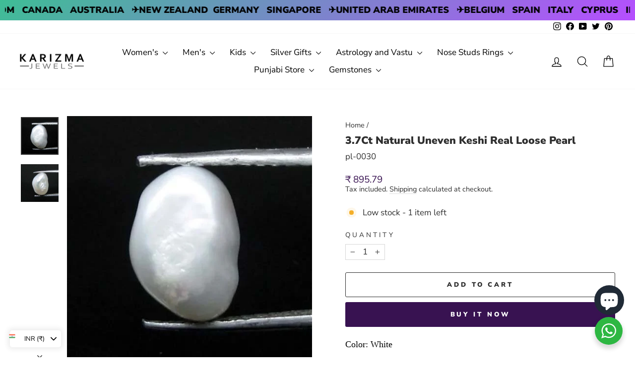

--- FILE ---
content_type: text/html; charset=utf-8
request_url: https://karizmajewels.com/products/3-7ct-natural-uneven-keshi-real-loose-pearl
body_size: 53041
content:
<!doctype html>
<html class="no-js" lang="en" dir="ltr">
<head>
  <meta charset="utf-8">
  <meta http-equiv="X-UA-Compatible" content="IE=edge,chrome=1">
  <meta name="viewport" content="width=device-width,initial-scale=1">
  <meta name="theme-color" content="#381251">
  <link rel="canonical" href="https://karizmajewels.com/products/3-7ct-natural-uneven-keshi-real-loose-pearl">
  <link rel="preconnect" href="https://cdn.shopify.com" crossorigin>
  <link rel="preconnect" href="https://fonts.shopifycdn.com" crossorigin>
  <link rel="dns-prefetch" href="https://productreviews.shopifycdn.com">
  <link rel="dns-prefetch" href="https://ajax.googleapis.com">
  <link rel="dns-prefetch" href="https://maps.googleapis.com">
  <link rel="dns-prefetch" href="https://maps.gstatic.com"><link rel="shortcut icon" href="//karizmajewels.com/cdn/shop/files/karizmajewels-logo-vsmall_dc244cbf-58f9-418a-9895-3fb80f728fa7_32x32.png?v=1660293476" type="image/png" /><title>3.7Ct Natural Uneven Keshi Real Loose Pearl
&ndash; Karizma Jewels
</title>

      <meta name="description" content='Visit Karizma Jewels to buy 3.7Ct Natural Uneven Keshi Real Loose Pearl at most genuine prices online.'>
  
    <meta property="og:site_name" content="Karizma Jewels">
  <meta property="og:url" content="https://karizmajewels.com/products/3-7ct-natural-uneven-keshi-real-loose-pearl">
  <meta property="og:title" content="3.7Ct Natural Uneven Keshi Real Loose Pearl">
  <meta property="og:type" content="product">
  <meta property="og:description" content="pearl"><meta property="og:image" content="http://karizmajewels.com/cdn/shop/products/sanvi0496.jpg?v=1658834406">
    <meta property="og:image:secure_url" content="https://karizmajewels.com/cdn/shop/products/sanvi0496.jpg?v=1658834406">
    <meta property="og:image:width" content="500">
    <meta property="og:image:height" content="500"><meta name="twitter:site" content="@karizmajewels">
  <meta name="twitter:card" content="summary_large_image">
  <meta name="twitter:title" content="3.7Ct Natural Uneven Keshi Real Loose Pearl">
  <meta name="twitter:description" content="pearl">
<style data-shopify>@font-face {
  font-family: "Nunito Sans";
  font-weight: 900;
  font-style: normal;
  font-display: swap;
  src: url("//karizmajewels.com/cdn/fonts/nunito_sans/nunitosans_n9.7c8361b4d4b107a1ae763a04d17da4306d42d1fa.woff2") format("woff2"),
       url("//karizmajewels.com/cdn/fonts/nunito_sans/nunitosans_n9.0fba11ee991257fbb4fc505a97be2e3d5884cf66.woff") format("woff");
}

  @font-face {
  font-family: "Nunito Sans";
  font-weight: 400;
  font-style: normal;
  font-display: swap;
  src: url("//karizmajewels.com/cdn/fonts/nunito_sans/nunitosans_n4.0276fe080df0ca4e6a22d9cb55aed3ed5ba6b1da.woff2") format("woff2"),
       url("//karizmajewels.com/cdn/fonts/nunito_sans/nunitosans_n4.b4964bee2f5e7fd9c3826447e73afe2baad607b7.woff") format("woff");
}


  @font-face {
  font-family: "Nunito Sans";
  font-weight: 600;
  font-style: normal;
  font-display: swap;
  src: url("//karizmajewels.com/cdn/fonts/nunito_sans/nunitosans_n6.6e9464eba570101a53130c8130a9e17a8eb55c21.woff2") format("woff2"),
       url("//karizmajewels.com/cdn/fonts/nunito_sans/nunitosans_n6.25a0ac0c0a8a26038c7787054dd6058dfbc20fa8.woff") format("woff");
}

  @font-face {
  font-family: "Nunito Sans";
  font-weight: 400;
  font-style: italic;
  font-display: swap;
  src: url("//karizmajewels.com/cdn/fonts/nunito_sans/nunitosans_i4.6e408730afac1484cf297c30b0e67c86d17fc586.woff2") format("woff2"),
       url("//karizmajewels.com/cdn/fonts/nunito_sans/nunitosans_i4.c9b6dcbfa43622b39a5990002775a8381942ae38.woff") format("woff");
}

  @font-face {
  font-family: "Nunito Sans";
  font-weight: 600;
  font-style: italic;
  font-display: swap;
  src: url("//karizmajewels.com/cdn/fonts/nunito_sans/nunitosans_i6.e62a4aa1de9af615155fca680231620b75369d24.woff2") format("woff2"),
       url("//karizmajewels.com/cdn/fonts/nunito_sans/nunitosans_i6.84ec3dfef4c401afbcd538286a9d65b772072e4b.woff") format("woff");
}

</style><link href="//karizmajewels.com/cdn/shop/t/13/assets/theme.css?v=74841372681616437811751636127" rel="stylesheet" type="text/css" media="all" />
<style data-shopify>:root {
    --typeHeaderPrimary: "Nunito Sans";
    --typeHeaderFallback: sans-serif;
    --typeHeaderSize: 25px;
    --typeHeaderWeight: 900;
    --typeHeaderLineHeight: 1.2;
    --typeHeaderSpacing: 0.0em;

    --typeBasePrimary:"Nunito Sans";
    --typeBaseFallback:sans-serif;
    --typeBaseSize: 17px;
    --typeBaseWeight: 400;
    --typeBaseSpacing: 0.0em;
    --typeBaseLineHeight: 1.2;
    --typeBaselineHeightMinus01: 1.1;

    --typeCollectionTitle: 16px;

    --iconWeight: 3px;
    --iconLinecaps: round;

    
        --buttonRadius: 3px;
    

    --colorGridOverlayOpacity: 0.0;
    }

    .placeholder-content {
    background-image: linear-gradient(100deg, #ffffff 40%, #f7f7f7 63%, #ffffff 79%);
    }</style><script>
    document.documentElement.className = document.documentElement.className.replace('no-js', 'js');

    window.theme = window.theme || {};
    theme.routes = {
      home: "/",
      cart: "/cart.js",
      cartPage: "/cart",
      cartAdd: "/cart/add.js",
      cartChange: "/cart/change.js",
      search: "/search",
      predictiveSearch: "/search/suggest"
    };
    theme.strings = {
      soldOut: "Sold Out",
      unavailable: "Unavailable",
      inStockLabel: "In stock, ready to ship",
      oneStockLabel: "Low stock - [count] item left",
      otherStockLabel: "Low stock - [count] items left",
      willNotShipUntil: "Ready to ship [date]",
      willBeInStockAfter: "Back in stock [date]",
      waitingForStock: "Inventory on the way",
      savePrice: "Save [saved_amount]",
      cartEmpty: "Your cart is currently empty.",
      cartTermsConfirmation: "You must agree with the terms and conditions of sales to check out",
      searchCollections: "Collections",
      searchPages: "Pages",
      searchArticles: "Articles",
      productFrom: "from ",
      maxQuantity: "You can only have [quantity] of [title] in your cart."
    };
    theme.settings = {
      cartType: "drawer",
      isCustomerTemplate: false,
      moneyFormat: "\u003cspan class='money'\u003e${{amount}}\u003c\/span\u003e",
      saveType: "percent",
      productImageSize: "natural",
      productImageCover: true,
      predictiveSearch: true,
      predictiveSearchType: null,
      predictiveSearchVendor: false,
      predictiveSearchPrice: true,
      quickView: true,
      themeName: 'Impulse',
      themeVersion: "7.3.4"
    };
  </script>

  <script>window.performance && window.performance.mark && window.performance.mark('shopify.content_for_header.start');</script><meta name="google-site-verification" content="Bzi4bFWbYN6HHxNMbnghPegIvp2odbtAhCakvWhiyIc">
<meta id="shopify-digital-wallet" name="shopify-digital-wallet" content="/61990568141/digital_wallets/dialog">
<meta name="shopify-checkout-api-token" content="8ea14ba8634f0f0d1c3c83f3a3ec0da0">
<meta id="in-context-paypal-metadata" data-shop-id="61990568141" data-venmo-supported="false" data-environment="production" data-locale="en_US" data-paypal-v4="true" data-currency="USD">
<link rel="alternate" type="application/json+oembed" href="https://karizmajewels.com/products/3-7ct-natural-uneven-keshi-real-loose-pearl.oembed">
<script async="async" src="/checkouts/internal/preloads.js?locale=en-US"></script>
<script id="shopify-features" type="application/json">{"accessToken":"8ea14ba8634f0f0d1c3c83f3a3ec0da0","betas":["rich-media-storefront-analytics"],"domain":"karizmajewels.com","predictiveSearch":true,"shopId":61990568141,"locale":"en"}</script>
<script>var Shopify = Shopify || {};
Shopify.shop = "https-www-karizmajewels-com.myshopify.com";
Shopify.locale = "en";
Shopify.currency = {"active":"USD","rate":"1.0"};
Shopify.country = "US";
Shopify.theme = {"name":"Impulse","id":131081273549,"schema_name":"Impulse","schema_version":"7.3.4","theme_store_id":857,"role":"main"};
Shopify.theme.handle = "null";
Shopify.theme.style = {"id":null,"handle":null};
Shopify.cdnHost = "karizmajewels.com/cdn";
Shopify.routes = Shopify.routes || {};
Shopify.routes.root = "/";</script>
<script type="module">!function(o){(o.Shopify=o.Shopify||{}).modules=!0}(window);</script>
<script>!function(o){function n(){var o=[];function n(){o.push(Array.prototype.slice.apply(arguments))}return n.q=o,n}var t=o.Shopify=o.Shopify||{};t.loadFeatures=n(),t.autoloadFeatures=n()}(window);</script>
<script id="shop-js-analytics" type="application/json">{"pageType":"product"}</script>
<script defer="defer" async type="module" src="//karizmajewels.com/cdn/shopifycloud/shop-js/modules/v2/client.init-shop-cart-sync_DtuiiIyl.en.esm.js"></script>
<script defer="defer" async type="module" src="//karizmajewels.com/cdn/shopifycloud/shop-js/modules/v2/chunk.common_CUHEfi5Q.esm.js"></script>
<script type="module">
  await import("//karizmajewels.com/cdn/shopifycloud/shop-js/modules/v2/client.init-shop-cart-sync_DtuiiIyl.en.esm.js");
await import("//karizmajewels.com/cdn/shopifycloud/shop-js/modules/v2/chunk.common_CUHEfi5Q.esm.js");

  window.Shopify.SignInWithShop?.initShopCartSync?.({"fedCMEnabled":true,"windoidEnabled":true});

</script>
<script>(function() {
  var isLoaded = false;
  function asyncLoad() {
    if (isLoaded) return;
    isLoaded = true;
    var urls = ["https:\/\/static2.rapidsearch.dev\/resultpage.js?shop=https-www-karizmajewels-com.myshopify.com","https:\/\/cdn.nfcube.com\/instafeed-2a31511bb5fd5b9be04fcd849d8ec252.js?shop=https-www-karizmajewels-com.myshopify.com","https:\/\/cdncozyantitheft.addons.business\/js\/script_tags\/https-www-karizmajewels-com\/Ac0TBmXDS1FDARSv2EYVkHEb3NxBhSh2.js?shop=https-www-karizmajewels-com.myshopify.com","https:\/\/sr-cdn.shiprocket.in\/sr-promise\/static\/uc.js?channel_id=4\u0026sr_company_id=79663\u0026shop=https-www-karizmajewels-com.myshopify.com","https:\/\/sr-cdn.shiprocket.in\/sr-promise\/static\/uc.js?channel_id=4\u0026sr_company_id=2804408\u0026shop=https-www-karizmajewels-com.myshopify.com"];
    for (var i = 0; i < urls.length; i++) {
      var s = document.createElement('script');
      s.type = 'text/javascript';
      s.async = true;
      s.src = urls[i];
      var x = document.getElementsByTagName('script')[0];
      x.parentNode.insertBefore(s, x);
    }
  };
  if(window.attachEvent) {
    window.attachEvent('onload', asyncLoad);
  } else {
    window.addEventListener('load', asyncLoad, false);
  }
})();</script>
<script id="__st">var __st={"a":61990568141,"offset":19800,"reqid":"00ad42fc-0840-4c38-926a-4ba98ceaa031-1766444293","pageurl":"karizmajewels.com\/products\/3-7ct-natural-uneven-keshi-real-loose-pearl","u":"6ae16d57038a","p":"product","rtyp":"product","rid":7004441018573};</script>
<script>window.ShopifyPaypalV4VisibilityTracking = true;</script>
<script id="captcha-bootstrap">!function(){'use strict';const t='contact',e='account',n='new_comment',o=[[t,t],['blogs',n],['comments',n],[t,'customer']],c=[[e,'customer_login'],[e,'guest_login'],[e,'recover_customer_password'],[e,'create_customer']],r=t=>t.map((([t,e])=>`form[action*='/${t}']:not([data-nocaptcha='true']) input[name='form_type'][value='${e}']`)).join(','),a=t=>()=>t?[...document.querySelectorAll(t)].map((t=>t.form)):[];function s(){const t=[...o],e=r(t);return a(e)}const i='password',u='form_key',d=['recaptcha-v3-token','g-recaptcha-response','h-captcha-response',i],f=()=>{try{return window.sessionStorage}catch{return}},m='__shopify_v',_=t=>t.elements[u];function p(t,e,n=!1){try{const o=window.sessionStorage,c=JSON.parse(o.getItem(e)),{data:r}=function(t){const{data:e,action:n}=t;return t[m]||n?{data:e,action:n}:{data:t,action:n}}(c);for(const[e,n]of Object.entries(r))t.elements[e]&&(t.elements[e].value=n);n&&o.removeItem(e)}catch(o){console.error('form repopulation failed',{error:o})}}const l='form_type',E='cptcha';function T(t){t.dataset[E]=!0}const w=window,h=w.document,L='Shopify',v='ce_forms',y='captcha';let A=!1;((t,e)=>{const n=(g='f06e6c50-85a8-45c8-87d0-21a2b65856fe',I='https://cdn.shopify.com/shopifycloud/storefront-forms-hcaptcha/ce_storefront_forms_captcha_hcaptcha.v1.5.2.iife.js',D={infoText:'Protected by hCaptcha',privacyText:'Privacy',termsText:'Terms'},(t,e,n)=>{const o=w[L][v],c=o.bindForm;if(c)return c(t,g,e,D).then(n);var r;o.q.push([[t,g,e,D],n]),r=I,A||(h.body.append(Object.assign(h.createElement('script'),{id:'captcha-provider',async:!0,src:r})),A=!0)});var g,I,D;w[L]=w[L]||{},w[L][v]=w[L][v]||{},w[L][v].q=[],w[L][y]=w[L][y]||{},w[L][y].protect=function(t,e){n(t,void 0,e),T(t)},Object.freeze(w[L][y]),function(t,e,n,w,h,L){const[v,y,A,g]=function(t,e,n){const i=e?o:[],u=t?c:[],d=[...i,...u],f=r(d),m=r(i),_=r(d.filter((([t,e])=>n.includes(e))));return[a(f),a(m),a(_),s()]}(w,h,L),I=t=>{const e=t.target;return e instanceof HTMLFormElement?e:e&&e.form},D=t=>v().includes(t);t.addEventListener('submit',(t=>{const e=I(t);if(!e)return;const n=D(e)&&!e.dataset.hcaptchaBound&&!e.dataset.recaptchaBound,o=_(e),c=g().includes(e)&&(!o||!o.value);(n||c)&&t.preventDefault(),c&&!n&&(function(t){try{if(!f())return;!function(t){const e=f();if(!e)return;const n=_(t);if(!n)return;const o=n.value;o&&e.removeItem(o)}(t);const e=Array.from(Array(32),(()=>Math.random().toString(36)[2])).join('');!function(t,e){_(t)||t.append(Object.assign(document.createElement('input'),{type:'hidden',name:u})),t.elements[u].value=e}(t,e),function(t,e){const n=f();if(!n)return;const o=[...t.querySelectorAll(`input[type='${i}']`)].map((({name:t})=>t)),c=[...d,...o],r={};for(const[a,s]of new FormData(t).entries())c.includes(a)||(r[a]=s);n.setItem(e,JSON.stringify({[m]:1,action:t.action,data:r}))}(t,e)}catch(e){console.error('failed to persist form',e)}}(e),e.submit())}));const S=(t,e)=>{t&&!t.dataset[E]&&(n(t,e.some((e=>e===t))),T(t))};for(const o of['focusin','change'])t.addEventListener(o,(t=>{const e=I(t);D(e)&&S(e,y())}));const B=e.get('form_key'),M=e.get(l),P=B&&M;t.addEventListener('DOMContentLoaded',(()=>{const t=y();if(P)for(const e of t)e.elements[l].value===M&&p(e,B);[...new Set([...A(),...v().filter((t=>'true'===t.dataset.shopifyCaptcha))])].forEach((e=>S(e,t)))}))}(h,new URLSearchParams(w.location.search),n,t,e,['guest_login'])})(!0,!0)}();</script>
<script integrity="sha256-4kQ18oKyAcykRKYeNunJcIwy7WH5gtpwJnB7kiuLZ1E=" data-source-attribution="shopify.loadfeatures" defer="defer" src="//karizmajewels.com/cdn/shopifycloud/storefront/assets/storefront/load_feature-a0a9edcb.js" crossorigin="anonymous"></script>
<script data-source-attribution="shopify.dynamic_checkout.dynamic.init">var Shopify=Shopify||{};Shopify.PaymentButton=Shopify.PaymentButton||{isStorefrontPortableWallets:!0,init:function(){window.Shopify.PaymentButton.init=function(){};var t=document.createElement("script");t.src="https://karizmajewels.com/cdn/shopifycloud/portable-wallets/latest/portable-wallets.en.js",t.type="module",document.head.appendChild(t)}};
</script>
<script data-source-attribution="shopify.dynamic_checkout.buyer_consent">
  function portableWalletsHideBuyerConsent(e){var t=document.getElementById("shopify-buyer-consent"),n=document.getElementById("shopify-subscription-policy-button");t&&n&&(t.classList.add("hidden"),t.setAttribute("aria-hidden","true"),n.removeEventListener("click",e))}function portableWalletsShowBuyerConsent(e){var t=document.getElementById("shopify-buyer-consent"),n=document.getElementById("shopify-subscription-policy-button");t&&n&&(t.classList.remove("hidden"),t.removeAttribute("aria-hidden"),n.addEventListener("click",e))}window.Shopify?.PaymentButton&&(window.Shopify.PaymentButton.hideBuyerConsent=portableWalletsHideBuyerConsent,window.Shopify.PaymentButton.showBuyerConsent=portableWalletsShowBuyerConsent);
</script>
<script>
  function portableWalletsCleanup(e){e&&e.src&&console.error("Failed to load portable wallets script "+e.src);var t=document.querySelectorAll("shopify-accelerated-checkout .shopify-payment-button__skeleton, shopify-accelerated-checkout-cart .wallet-cart-button__skeleton"),e=document.getElementById("shopify-buyer-consent");for(let e=0;e<t.length;e++)t[e].remove();e&&e.remove()}function portableWalletsNotLoadedAsModule(e){e instanceof ErrorEvent&&"string"==typeof e.message&&e.message.includes("import.meta")&&"string"==typeof e.filename&&e.filename.includes("portable-wallets")&&(window.removeEventListener("error",portableWalletsNotLoadedAsModule),window.Shopify.PaymentButton.failedToLoad=e,"loading"===document.readyState?document.addEventListener("DOMContentLoaded",window.Shopify.PaymentButton.init):window.Shopify.PaymentButton.init())}window.addEventListener("error",portableWalletsNotLoadedAsModule);
</script>

<script type="module" src="https://karizmajewels.com/cdn/shopifycloud/portable-wallets/latest/portable-wallets.en.js" onError="portableWalletsCleanup(this)" crossorigin="anonymous"></script>
<script nomodule>
  document.addEventListener("DOMContentLoaded", portableWalletsCleanup);
</script>

<link id="shopify-accelerated-checkout-styles" rel="stylesheet" media="screen" href="https://karizmajewels.com/cdn/shopifycloud/portable-wallets/latest/accelerated-checkout-backwards-compat.css" crossorigin="anonymous">
<style id="shopify-accelerated-checkout-cart">
        #shopify-buyer-consent {
  margin-top: 1em;
  display: inline-block;
  width: 100%;
}

#shopify-buyer-consent.hidden {
  display: none;
}

#shopify-subscription-policy-button {
  background: none;
  border: none;
  padding: 0;
  text-decoration: underline;
  font-size: inherit;
  cursor: pointer;
}

#shopify-subscription-policy-button::before {
  box-shadow: none;
}

      </style>

<script>window.performance && window.performance.mark && window.performance.mark('shopify.content_for_header.end');</script>

  <script src="//karizmajewels.com/cdn/shop/t/13/assets/vendor-scripts-v11.js" defer="defer"></script><script src="//karizmajewels.com/cdn/shop/t/13/assets/theme.js?v=137436199022560166481722588316" defer="defer"></script>
  


  <script type="text/javascript">
    window.RapidSearchAdmin = false;
  </script>


   
<!-- BEGIN app block: shopify://apps/essential-announcer/blocks/app-embed/93b5429f-c8d6-4c33-ae14-250fd84f361b --><script>
  
    window.essentialAnnouncementConfigs = [{"id":"e9829986-c2e5-49a0-b388-f4f6cb5f9330","createdAt":"2024-07-07T11:49:51.418+00:00","name":"Announcement name","title":"5% Discount on all Silver Jewelry","subheading":"             Use CODE- ILOVEKARIZMA","style":{"icon":{"size":32,"originalColor":true,"color":{"hex":"#333333"},"background":{"hex":"#ffffff","alpha":0,"rgba":"rgba(255, 255, 255, 0)"},"cornerRadius":4},"selectedTemplate":"custom","position":"top-page","stickyBar":true,"backgroundType":"singleBackground","singleColor":"#EAE5D7","gradientTurn":"90","gradientStart":"#DDDDDD","gradientEnd":"#FFFFFF","borderRadius":"0","borderSize":"0","borderColor":"#c5c8d1","titleSize":"18","titleColor":"#320094","font":"","subheadingSize":"14","subheadingColor":"#1c0c56","buttonBackgroundColor":"#ffffff","buttonFontSize":"14","buttonFontColor":"#5206ff","buttonBorderRadius":"4","couponCodeButtonOutlineColor":"#202223","couponCodeButtonIconColor":"#202223","couponCodeButtonFontColor":"#202223","couponCodeButtonFontSize":"14","couponCodeButtonBorderRadius":"4","closeIconColor":"#6d7175","arrowIconColor":"#6d7175","spacing":{"insideTop":10,"insideBottom":10,"outsideTop":0,"outsideBottom":10}},"announcementType":"simple","announcementPlacement":"on-collections","published":true,"showOnProducts":[],"showOnCollections":[{"id":"gid://shopify/Collection/281390776525","handle":"anklets","title":"Anklets"},{"id":"gid://shopify/Collection/281396445389","handle":"bangles","title":"Bangles"},{"id":"gid://shopify/Collection/281390809293","handle":"bracelets","title":"Bracelets"},{"id":"gid://shopify/Collection/281390842061","handle":"chains","title":"Chains"},{"id":"gid://shopify/Collection/281390874829","handle":"earrings","title":"Earrings"},{"id":"gid://shopify/Collection/282383253709","handle":"kids-anklets","title":"Kids Anklets"},{"id":"gid://shopify/Collection/282383286477","handle":"kids-bangles","title":"Kids Bangles"},{"id":"gid://shopify/Collection/282383319245","handle":"kids-gifts","title":"Kids Gifts"},{"id":"gid://shopify/Collection/281390973133","handle":"kids-jewelry","title":"Kids Jewelry"},{"id":"gid://shopify/Collection/281391038669","handle":"mangal-sutra","title":"Mangalsutra"},{"id":"gid://shopify/Collection/282909409485","handle":"mens-bangles","title":"Men's Bangles"},{"id":"gid://shopify/Collection/282909442253","handle":"mens-bracelets","title":"Men's Bracelets"},{"id":"gid://shopify/Collection/282909475021","handle":"mens-chains","title":"Men's Chains"},{"id":"gid://shopify/Collection/281391071437","handle":"mens-jewelry","title":"Men's Jewelry"},{"id":"gid://shopify/Collection/282909507789","handle":"mens-rings","title":"Men's Rings"},{"id":"gid://shopify/Collection/281391169741","handle":"necklace","title":"Necklace"},{"id":"gid://shopify/Collection/281393889485","handle":"pendants","title":"Pendants"},{"id":"gid://shopify/Collection/281394249933","handle":"rings","title":"Rings"},{"id":"gid://shopify/Collection/281390645453","handle":"silver-jewelry","title":"Silver Jewelry"},{"id":"gid://shopify/Collection/281394643149","handle":"toe-rings","title":"Toe Rings"}],"updatedAt":"2025-07-04T14:06:12.884+00:00","CTAType":"","CTALink":"https://karizmajewels.com/collections/silver-jewelry","closeButton":false,"buttonText":"Shop now!","announcements":[{"title":"Enjoy a 20% discount on all our products!","subheading":"","CTAType":"button","buttonText":"Shop now!","CTALink":"","icon":"","id":646,"couponCode":""},{"title":"Enjoy a 20% discount on all our products!","subheading":"","CTAType":"button","buttonText":"Shop now!","CTALink":"","icon":"","id":926,"couponCode":""}],"shop":"https-www-karizmajewels-com.myshopify.com","animationSpeed":80,"rotateDuration":4,"translations":[],"startDate":null,"endDate":null,"icon":"","locationType":"","showInCountries":[],"showOnProductsInCollections":[],"type":"","couponCode":""},{"id":"acef53d0-494b-42c4-b723-1db552814f29","createdAt":"2024-07-03T13:44:35.799+00:00","name":"Remedial Jewelry ","title":"Red Book Remedial Products","subheading":"Buy Pure and Authentic items","style":{"icon":{"size":32,"originalColor":true,"color":{"hex":"#333333"},"background":{"hex":"#ffffff","alpha":0,"rgba":"rgba(255, 255, 255, 0)"},"cornerRadius":4},"selectedTemplate":"custom","position":"top-page","stickyBar":true,"backgroundType":"singleBackground","singleColor":"#EAE5D7","gradientTurn":"90","gradientStart":"#DDDDDD","gradientEnd":"#FFFFFF","borderRadius":"0","borderSize":"0","borderColor":"#c5c8d1","titleSize":"18","titleColor":"#4c0888","font":"","subheadingSize":"14","subheadingColor":"#2e0471","buttonBackgroundColor":"#400585","buttonFontSize":"14","buttonFontColor":"#FFFFFF","buttonBorderRadius":"4","couponCodeButtonOutlineColor":"#202223","couponCodeButtonIconColor":"#202223","couponCodeButtonFontColor":"#202223","couponCodeButtonFontSize":"14","couponCodeButtonBorderRadius":"4","closeIconColor":"#6d7175","arrowIconColor":"#6d7175","spacing":{"insideTop":10,"insideBottom":10,"outsideTop":0,"outsideBottom":10}},"announcementType":"simple","announcementPlacement":"on-products","published":true,"showOnProducts":[{"id":"gid://shopify/Product/7010593407181","handle":"2pc-old-copper-coins-with-hole-for-red-book-remedies-and-astrology","title":"2pc Old copper coins with hole for red book remedies and astrology"},{"id":"gid://shopify/Product/7010593636557","handle":"2pc-stainless-steel-cut-plate-square-pieces-chokor-for-astrology-and-reed-book-remedy","title":"2pc Stainless steel cut plate square pieces chokor for astrology and reed book remedy"},{"id":"gid://shopify/Product/7115535745229","handle":"3-metal-tin-dhattu-gold-silver-copper-finger-ring-for-red-book-remedy-astrology","title":"3 Metal Tin Dhattu Gold Silver Copper finger Ring for Red book remedy astrology"},{"id":"gid://shopify/Product/7010593964237","handle":"4pc-set-iron-steel-round-ball-for-lal-kitab-remedy-and-astrology","title":"4pc Set iron Steel Round Ball for lal kitab remedy and astrology"},{"id":"gid://shopify/Product/7009543323853","handle":"brass-pital-solid-horse-for-astrology-lal-kitab-and-red-book-remedies","title":"Brass Pital solid Horse for Astrology Lal Kitab and red book remedies"},{"id":"gid://shopify/Product/7007772901581","handle":"copper-old-coins-for-lal-kitab-remedy-and-astrology","title":"Copper Old Coins for lal kitab remedy and astrology"},{"id":"gid://shopify/Product/7039548555469","handle":"copper-square-piece-pendant-for-lal-kitab-and-astrology-remedy","title":"Copper square piece pendant for lal kitab and astrology remedy"},{"id":"gid://shopify/Product/7007810224333","handle":"pure-silver-jointless-mens-soild-kara-bangle-bracelet","title":"Custom order - Pure Silver Jointless soild Kada Bangle Bracelet"},{"id":"gid://shopify/Product/7009543520461","handle":"golden-brass-swastik-wall-hanging-for-astrology-lal-kitab-and-red-book-remedies","title":"Golden Brass Swastik Wall Hanging for Astrology Lal Kitab and red book remedies"},{"id":"gid://shopify/Product/7007932088525","handle":"handmade-jointless-solid-pure-silver-plain-bangle-bracelet-kada","title":"Handmade Jointless Solid Pure Silver Plain Bangle Bracelet Kada"},{"id":"gid://shopify/Product/7015426883789","handle":"pure-silver-jointless-mens-bangle-bracelet-sikh-kara-get-it-customized","title":"Jointless Pure Silver Mens solid Kada Bangle Bracelet"},{"id":"gid://shopify/Product/7277938540749","handle":"copper-coin-pendant","title":"Old Copper Coin Pendant for Astrology"},{"id":"gid://shopify/Product/7008840941773","handle":"pure-copper-crocodile-for-astrology-lal-kitab-and-red-book-remedies","title":"Pure Copper Crocodile for Astrology Lal Kitab and red book remedies"},{"id":"gid://shopify/Product/7013337759949","handle":"pure-copper-dog-for-astrology-lal-kitab-and-red-book-remedies","title":"Pure Copper Dog for Astrology Lal Kitab and red book remedies"},{"id":"gid://shopify/Product/7008843661517","handle":"pure-copper-elephant-for-astrology-lal-kitab-and-red-book-remedies-1","title":"Pure Copper Elephant for Astrology Lal Kitab and red book remedies"},{"id":"gid://shopify/Product/7009542865101","handle":"pure-copper-elephant-for-astrology-lal-kitab-and-red-book-remedies-2","title":"Pure Copper Elephant for Astrology Lal Kitab and red book remedies"},{"id":"gid://shopify/Product/7009542963405","handle":"pure-copper-elephant-for-astrology-lal-kitab-and-red-book-remedies-3","title":"Pure Copper Elephant for Astrology Lal Kitab and red book remedies"},{"id":"gid://shopify/Product/7009543160013","handle":"pure-copper-elephant-for-astrology-lal-kitab-and-red-book-remedies-4","title":"Pure Copper Elephant for Astrology Lal Kitab and red book remedies"},{"id":"gid://shopify/Product/8796842721485","handle":"pure-silver-bird-parrot-puja-and-gifting-idol-statue-and-astrology-worship-purpose","title":"Pure Silver Bird (Parrot) Puja and Gifting Idol statue and astrology worship purpose"},{"id":"gid://shopify/Product/7007796887757","handle":"pure-silver-brick-rectangle-shape-chandi-ki-int-for-lal-kitab-remedy-and-astrology","title":"Pure Silver Brick rectangle shape chandi ki int for lal kitab remedy and astrology"},{"id":"gid://shopify/Product/7010590523597","handle":"pure-silver-crocodile-for-astrology-lal-kitab-and-red-book-remedies","title":"Pure silver Crocodile for Astrology Lal Kitab and red book remedies"},{"id":"gid://shopify/Product/7010916729037","handle":"pure-silver-elephant-lucky-gajraj-chandi-ka-hathy-lal-kitab-remedy-solid-inside-111","title":"Pure Silver Elephant Lucky Gajraj chandi ka Hathy Lal kitab remedy solid inside"},{"id":"gid://shopify/Product/8796840132813","handle":"pure-silver-hindu-religious-goddess-lakshmi-laxmi-owl-idol-statue-and-astrology-worship-purpose","title":"Pure Silver Hindu Religious Goddess Laxmi OWL Idol statue and astrology worship purpose"},{"id":"gid://shopify/Product/7010593374413","handle":"pure-silver-nandi-idol-statue-for-puja-and-astrology-worship-purpose","title":"Pure silver Nandi idol/statue for puja and astrology worship purpose"},{"id":"gid://shopify/Product/8796844654797","handle":"pure-silver-nandi-idol-statue-for-puja-and-astrology-worship-purpose-1","title":"Pure silver Nandi idol/statue for puja and astrology worship purpose"},{"id":"gid://shopify/Product/8897691877581","handle":"pure-silver-solid-ball-chandi-ki-thos-goli-2-loops-pendant-in-silver","title":"Pure silver Solid Ball for astrology chandi ki Goli 2 Loops Pendant"},{"id":"gid://shopify/Product/7010598027469","handle":"pure-silver-strip-1-inch-wide-for-astrology-and-red-book-remedy","title":"Pure silver strip chandi ki patti 1 inch wide for Astrology and red book remedy"},{"id":"gid://shopify/Product/7007788990669","handle":"pure-silver-wire-1-25-inch-long-43-pieces-for-red-book-remedy-lal-kitab-ke-upaye","title":"Pure Silver Wire 1.25 Inch Long 43 pieces for Red Book Remedy Lal Kitab ke upaye"},{"id":"gid://shopify/Product/7266445689037","handle":"pure-solid-silver-plain-coin-round-piece-astrology-healing-chandi-ka-tukra","title":"Pure Solid Silver Plain Coin Round Piece Astrology healing Chandi ka Tukra"},{"id":"gid://shopify/Product/7004457402573","handle":"pure-solid-silver-square-piece-chokor-pendant-lal-kitab-astrology","title":"Pure Solid Silver Square Piece (Chokor) Pendant lal kitab astrology"},{"id":"gid://shopify/Product/7267478307021","handle":"pure-solid-silver-square-piece-astrology-healing-chandi-ka-tukra","title":"Pure Solid Silver Square Piece Astrology healing Chandi ka Tukra"},{"id":"gid://shopify/Product/7010593931469","handle":"pure-solid-silver-square-piece-ball-chokor-goli-pendant-for-lal-kitab-astrology","title":"Pure Solid Silver Square Piece ball Chokor goli Pendant for lal kitab astrology"},{"id":"gid://shopify/Product/7040655589581","handle":"pure-silver-square-piece-chokor-astrology-pendant","title":"Pure Solid Silver Square Piece Chokor Pendant astrology"},{"id":"gid://shopify/Product/7124218675405","handle":"pure-solid-silver-square-piece-chokor-pendant-for-lal-kitab-astrology","title":"Pure Solid Silver Square Piece Chokor Pendant for lal kitab astrology"},{"id":"gid://shopify/Product/7010595143885","handle":"real-silver-naag-naagin-shivratri-shiva-pooja-snakes-pair-astrology-remedy","title":"Real Silver Naag Naagin shivratri shiva Pooja Snakes Pair astrology remedy"},{"id":"gid://shopify/Product/7009566359757","handle":"real-silver-swastik-pooja-astrology-red-book-lal-kitab-remedy","title":"Real Silver Swastik Pooja Astrology red book lal kitab remedy"},{"id":"gid://shopify/Product/8740939464909","handle":"red-meena-pure-silver-bangles-for-astrlogy","title":"Red meena line Pure Silver Bangles for Astrology"},{"id":"gid://shopify/Product/7007954141389","handle":"shani-ka-challa-iron-ring-adjustable-for-men-and-women-astrology-remedy","title":"Shani ka challa Iron Ring (Adjustable) for Men and Women astrology remedy"},{"id":"gid://shopify/Product/7244165677261","handle":"small-copper-old-coins-for-lal-kitab-remedy-and-astrology","title":"Small Copper Old Coins for lal kitab remedy and astrology"},{"id":"gid://shopify/Product/7027305316557","handle":"silver-snake-ring-chandi-ki-bejod-ring","title":"Snake Real Silver Ring for Astrology and red book remedy"},{"id":"gid://shopify/Product/7004449800397","handle":"solid-cast-jointless-copper-kara-bangle-bracelet-bejod-tambe-ka-kara","title":"Solid Cast Jointless Copper Kada Bangle Bracelet bejod tambe ka Unisex kara"},{"id":"gid://shopify/Product/8737688158413","handle":"solid-jointless-brass-kada-bangle-bejod-peetal-ka-kara-for-astrology","title":"Solid Jointless Brass Kada Bangle bejod peetal ka kara for astrology"},{"id":"gid://shopify/Product/7004423422157","handle":"solid-pure-silver-square-piece-chandi-ka-chokor-tukra-for-lal-kitab-and-astrology","title":"Solid Pure Silver Square Piece chandi ka chokor tukra for lal kitab and astrology"},{"id":"gid://shopify/Product/7007790891213","handle":"solid-silver-band-ring-jointless-chandi-ka-bejod-challa","title":"Solid Silver casted jointless ring band chandi ka bejod challa"},{"id":"gid://shopify/Product/7043929702605","handle":"1-inch-pure-solid-silver-square-piece-chokor-pendant-astrology","title":"Solid Silver Square Piece Chokor Pendant astrology"},{"id":"gid://shopify/Product/7021718733005","handle":"copper-ball-for-lal-kitab-remedy","title":"Taambe ki goli copper Ball for Lal Kitab remedy and Astrology"},{"id":"gid://shopify/Product/7224755617997","handle":"12pc-set-ranga-fish-for-lal-kitab-red-book-and-astrological-remedies","title":"12pc Set Ranga Fish for Lal kitab red book and astrological remedies"},{"id":"gid://shopify/Product/7277242581197","handle":"22k-real-gold-heart-pendant-for-lal-kitab-red-book-remedy","title":"22K Real Gold Heart Pendant for lal kitab red book remedy"},{"id":"gid://shopify/Product/7007923208397","handle":"3-dhattu-gold-silver-copper-ring-for-red-book-remedy","title":"3 Dhattu Gold Silver Copper Ring for Red book remedy"},{"id":"gid://shopify/Product/8744655585485","handle":"pure-silver-fish-for-lal-kitab-red-book-and-astrological-remedies","title":"925 Pure Silver Fish for Lal kitab red book and astrological remedies"},{"id":"gid://shopify/Product/7124211794125","handle":"925-pure-solid-silver-pooja-kalash-red-book-remedies","title":"925 Pure Solid Silver Pooja Kalash Red Book Remedies"},{"id":"gid://shopify/Product/7175280197837","handle":"925-silver-honey-container-dibbi-for-red-book-remedy-sindur-box-for-gift-4","title":"925 Silver honey container dibbi for red book remedy sindur box for gift"},{"id":"gid://shopify/Product/7241905504461","handle":"925-silver-honey-container-dibbi-for-red-book-remedy-sindur-box-for-gift","title":"925 Silver honey container dibbi for red book remedy sindur box for gift"},{"id":"gid://shopify/Product/7267477618893","handle":"925-silver-honey-container-dibbi-for-red-book-remedy-sindur-box-for-gift-1","title":"925 Silver honey container dibbi for red book remedy sindur box for gift"},{"id":"gid://shopify/Product/7267477913805","handle":"925-silver-honey-container-dibbi-for-red-book-remedy-sindur-box-for-gift-2","title":"925 Silver honey container dibbi for red book remedy sindur box for gift"},{"id":"gid://shopify/Product/7267477979341","handle":"925-silver-honey-container-dibbi-for-red-book-remedy-sindur-box-for-gift-3","title":"925 Silver honey container dibbi for red book remedy sindur box for gift"},{"id":"gid://shopify/Product/8759364747469","handle":"925-silver-honey-container-dibbi-for-red-book-remedy-sindur-box-for-gift-5","title":"925 Silver honey container dibbi for red book remedy sindur box for gift"},{"id":"gid://shopify/Product/8759365009613","handle":"925-silver-honey-container-dibbi-for-red-book-remedy-sindur-box-for-gift-6","title":"925 Silver honey container dibbi for red book remedy sindur box for gift"},{"id":"gid://shopify/Product/8759365173453","handle":"925-silver-honey-container-dibbi-for-red-book-remedy-sindur-box-for-gift-7","title":"925 Silver honey container dibbi for red book remedy sindur box for gift"},{"id":"gid://shopify/Product/7149616169165","handle":"beautiful-silver-cz-honey-container-dibbi-for-red-book-remedy-sindur-box-gift","title":"Beautiful Silver CZ honey container dibbi for red book remedy sindur box gift"},{"id":"gid://shopify/Product/7182961279181","handle":"black-kala-surma-powder-for-eyes-pooja-and-red-book-remedy-purpose","title":"Black kala Surma Powder for eyes, pooja and Red Book Remedy Purpose"},{"id":"gid://shopify/Product/7009543782605","handle":"brass-panchmukhi-naag-shesh-naag-for-temple-lal-kitab-and-red-book-remedies","title":"Brass Panchmukhi Naag shesh naag for Temple Lal Kitab and red book remedies"},{"id":"gid://shopify/Product/7007953912013","handle":"copper-fish-pendant-tamba-machli-for-red-book-remedies","title":"Copper Fish Pendant Tamba machli for Red Book remedies"},{"id":"gid://shopify/Product/7267477815501","handle":"cute-925-silver-honey-container-dibbi-for-red-book-remedy-sindur-box-for-gift","title":"Cute 925 Silver honey container dibbi for red book remedy sindur box for gift"},{"id":"gid://shopify/Product/7149616496845","handle":"cute-silver-cz-honey-container-dibbi-for-red-book-remedy-sindur-box-gift","title":"Cute Silver CZ honey container dibbi for red book remedy sindur box gift"},{"id":"gid://shopify/Product/7007781486797","handle":"handmade-jointless-solid-pure-silver-kada-plain-bangle-bracelet-arm-band","title":"Handmade Jointless Solid Pure Silver kada Plain Bangle Bracelet arm band"},{"id":"gid://shopify/Product/7009551286477","handle":"healing-silver-square-piece-chokor-pure-silver-remove-negativity-red-book-remedy","title":"Healing Silver Square Piece Chokor Pure Silver Remove Negativity Red book remedy"},{"id":"gid://shopify/Product/7182961377485","handle":"kala-surma-rock-stone-for-eyes-pooja-and-red-book-remedy-purpose","title":"kala Surma Rock Stone for eyes, pooja and Red Book Remedy Purpose"},{"id":"gid://shopify/Product/7017513320653","handle":"lead-ranga-elephant-haathi-for-lal-kitab-red-book-and-astrological-remedies-1","title":"Lead Ranga Elephant Haathi for Lal kitab red book and astrological remedies"},{"id":"gid://shopify/Product/7017513844941","handle":"lead-ranga-elephant-haathi-for-lal-kitab-red-book-and-astrological-remedies","title":"Lead Ranga Elephant Haathi for Lal kitab red book and astrological remedies"},{"id":"gid://shopify/Product/8759364976845","handle":"pure-925-silver-honey-container-dibbi-for-red-book-remedy-sindur-box-for-gift","title":"Pure 925 Silver honey container dibbi for red book remedy sindur box for gift"},{"id":"gid://shopify/Product/7009543651533","handle":"pure-brass-trishul-damru-with-stand-statue-for-lal-kitab-and-red-book-remedies","title":"Pure Brass Trishul Damru with Stand Statue for Lal Kitab and red book remedies"},{"id":"gid://shopify/Product/7010591277261","handle":"pure-copper-honey-container-dibbi-for-red-book-remedy-sindur-box","title":"Pure copper honey container dibbi for red book remedy sindur box"},{"id":"gid://shopify/Product/7007954010317","handle":"pure-copper-locket-pendant-container-open-able-for-red-book-remedy","title":"Pure Copper Locket Pendant Container (Open able) for red book remedy"},{"id":"gid://shopify/Product/7008848314573","handle":"pure-gold-square-piece-chokor-for-lal-kitab-red-book-remedy","title":"Pure Gold square piece chokor for lal kitab red book remedy"},{"id":"gid://shopify/Product/7010962407629","handle":"pure-gold-square-piece-pendant-for-lal-kitab-red-book-remedy","title":"Pure Gold Square piece pendant for lal kitab red book remedy"},{"id":"gid://shopify/Product/7009513898189","handle":"pure-silver-ahoi-mata-figure-embossed-on-plate-for-red-book-remedies","title":"Pure Silver Ahoi Mata figure embossed on plate for red book remedies"},{"id":"gid://shopify/Product/7027292799181","handle":"copy-of-pure-silver-honey-container-dibbi-for-red-book-remedy-sindur-box-gift-1","title":"Pure silver container for honey dibbi red book remedy sindur box"},{"id":"gid://shopify/Product/7009513439437","handle":"pure-silver-cow-figure-embossed-on-plate-for-red-book-remedies","title":"Pure Silver Cow figure embossed on plate for red book remedies"},{"id":"gid://shopify/Product/7009513275597","handle":"pure-silver-elephant-figure-embossed-on-plate-for-red-book-remedies","title":"Pure Silver Elephant figure embossed on plate for red book remedies"},{"id":"gid://shopify/Product/7009020739789","handle":"pure-silver-home-house-for-vastu-and-red-book-remedies-2","title":"Pure Silver Home house for Vastu and red book remedies"},{"id":"gid://shopify/Product/7013320425677","handle":"pure-silver-home-house-for-vastu-and-red-book-remedies","title":"Pure Silver Home house for Vastu and red book remedies"},{"id":"gid://shopify/Product/7017515155661","handle":"pure-silver-home-house-for-vastu-and-red-book-remedies-1","title":"Pure Silver Home house for Vastu and red book remedies"},{"id":"gid://shopify/Product/7007945752781","handle":"pure-silver-honey-container-dibbi-for-red-book-remedy-sindur-box-gift-1","title":"Pure silver honey container dibbi for red book remedy sindur box gift"},{"id":"gid://shopify/Product/7009512128717","handle":"pure-silver-honey-container-dibbi-for-red-book-remedy-sindur-box-gift-2","title":"Pure silver honey container dibbi for red book remedy sindur box gift"},{"id":"gid://shopify/Product/7009512390861","handle":"pure-silver-honey-container-dibbi-for-red-book-remedy-sindur-box-gift-3","title":"Pure silver honey container dibbi for red book remedy sindur box gift"},{"id":"gid://shopify/Product/7009512653005","handle":"pure-silver-honey-container-dibbi-for-red-book-remedy-sindur-box-gift-4","title":"Pure silver honey container dibbi for red book remedy sindur box gift"},{"id":"gid://shopify/Product/7009512882381","handle":"pure-silver-honey-container-dibbi-for-red-book-remedy-sindur-box-gift-5","title":"Pure silver honey container dibbi for red book remedy sindur box gift"},{"id":"gid://shopify/Product/7009513046221","handle":"pure-silver-honey-container-dibbi-for-red-book-remedy-sindur-box-gift-6","title":"Pure silver honey container dibbi for red book remedy sindur box gift"},{"id":"gid://shopify/Product/7010993340621","handle":"pure-silver-honey-container-dibbi-for-red-book-remedy-sindur-box-gift-11","title":"Pure silver honey container dibbi for red book remedy sindur box gift"},{"id":"gid://shopify/Product/7010993438925","handle":"pure-silver-honey-container-dibbi-for-red-book-remedy-sindur-box-gift-21","title":"Pure silver honey container dibbi for red book remedy sindur box gift"},{"id":"gid://shopify/Product/7027285229773","handle":"pure-silver-honey-container-dibbi-for-red-book-remedy-sindur-box-gift","title":"Pure silver honey container dibbi for red book remedy sindur box gift"},{"id":"gid://shopify/Product/7007945687245","handle":"pure-silver-honey-container-dibbi-for-red-book-remedy-square-sindur-box-gift","title":"Pure silver honey container dibbi for red book remedy square sindur box gift"},{"id":"gid://shopify/Product/7010993504461","handle":"pure-silver-honey-container-screw-dibbi-for-red-book-remedy-sindur-box-gift","title":"Pure silver honey container screw dibbi for red book remedy sindur box gift"},{"id":"gid://shopify/Product/7009557840077","handle":"pure-silver-oxidized-honey-container-dibbi-for-red-book-remedy-sindur-box-gift","title":"Pure silver Oxidized honey container dibbi for red book remedy sindur box gift"},{"id":"gid://shopify/Product/7009513668813","handle":"pure-silver-tongue-figure-embossed-on-plate-for-red-book-remedies","title":"Pure Silver tongue figure embossed on plate for red book remedies"},{"id":"gid://shopify/Product/7007945261261","handle":"pure-silver-tortoise-turtle-for-vastu-and-red-book-remedies-2","title":"Pure Silver Tortoise turtle for Vastu and red book remedies"},{"id":"gid://shopify/Product/7007945392333","handle":"pure-silver-tortoise-turtle-for-vastu-and-red-book-remedies-3","title":"Pure Silver Tortoise turtle for Vastu and red book remedies"},{"id":"gid://shopify/Product/7013334712525","handle":"pure-silver-tortoise-turtle-for-vastu-and-red-book-remedies","title":"Pure Silver Tortoise turtle for Vastu and red book remedies"},{"id":"gid://shopify/Product/7007789056205","handle":"pure-silver-wire-1-inch-long-15-pieces-for-red-book-remedy-lal-kitab-ke-upaye","title":"Pure Silver Wire 1 Inch Long 15 pieces for Red Book Remedy Lal Kitab ke upaye"},{"id":"gid://shopify/Product/7124211073229","handle":"pure-solid-silver-pooja-kalash-red-book-remedies","title":"Pure Solid Silver Pooja Kalash Red Book Remedies"},{"id":"gid://shopify/Product/7152927637709","handle":"ranga-challa-for-lal-kitab-red-book-and-astrological-remedies","title":"Ranga Challa for Lal kitab red book and astrological remedies"},{"id":"gid://shopify/Product/7152927408333","handle":"ranga-naag-nagin-snake-pair-for-lal-kitab-red-book-and-astrological-remedies","title":"Ranga Naag Nagin snake pair for Lal kitab red book and astrological remedies"},{"id":"gid://shopify/Product/7241905471693","handle":"real-925-silver-honey-container-dibbi-for-red-book-remedy-sindur-box-for-gift","title":"Real 925 Silver honey container dibbi for red book remedy sindur box for gift"},{"id":"gid://shopify/Product/8759364845773","handle":"real-925-silver-honey-container-dibbi-for-red-book-remedy-sindur-box-for-gift-1","title":"Real 925 Silver honey container dibbi for red book remedy sindur box for gift"},{"id":"gid://shopify/Product/8759364878541","handle":"real-925-silver-honey-container-dibbi-for-red-book-remedy-sindur-box-for-gift-2","title":"Real 925 Silver honey container dibbi for red book remedy sindur box for gift"},{"id":"gid://shopify/Product/7124210024653","handle":"real-silver-plate-laxmi-ganesh-10gram-red-book-remedy","title":"Real Silver Plate Laxmi Ganesh 10Gram Red Book Remedy"},{"id":"gid://shopify/Product/7008862798029","handle":"solid-pure-silver-full-round-ball-goli-for-red-book-remedy","title":"Solid Pure Silver Full Round Ball Goli for Red Book Remedy"},{"id":"gid://shopify/Product/7004446425293","handle":"1-inch-pure-silver-square-piece-chandi-ka-chokor","title":"1 Inch Pure Silver Square Piece Chandi ka chokor"},{"id":"gid://shopify/Product/7007928189133","handle":"1-inch-ranga-chokor-square-piece-of-lead-for-lal-kitab-remedy","title":"1 Inch Ranga chokor square piece of  lead for Lal Kitab remedy"},{"id":"gid://shopify/Product/7007783551181","handle":"silver-powder-dust-chandi-ka-bura-lal-kitab-remedy","title":"Silver Powder dust - Chandi ka bura - lal kitab remedy"},{"id":"gid://shopify/Product/7007941886157","handle":"2pc-set-of-ranga-goli-lead-ball-for-lal-kitab-remedy","title":"2pc set of Ranga goli lead Ball for Lal Kitab remedy"},{"id":"gid://shopify/Product/7009544110285","handle":"ranga-goli-lead-ball-pendant-for-lal-kitab-remedy","title":"Ranga goli lead Ball Pendant for Lal Kitab remedy"},{"id":"gid://shopify/Product/7007923994829","handle":"set-of-ranga-goli-lead-ball-for-lal-kitab-remedy","title":"Set of Ranga goli lead Ball  for Lal Kitab remedy"},{"id":"gid://shopify/Product/7004448948429","handle":"2pc-solid-pure-silver-full-round-balls-chandi-ki-thos-goli-6-1mm","title":"2pc Solid Pure Silver Full Round Balls chandi ki thos Goli 6.1mm"},{"id":"gid://shopify/Product/7007942017229","handle":"pure-silver-nail-chandi-ka-kil-for-lal-kitab-remedies","title":"4 Pc Set Pure Silver Nail chandi ki keel for lal kitab remedies"},{"id":"gid://shopify/Product/7236778229965","handle":"9-pc-set-pure-silver-nail-chandi-ka-kil-for-lal-kitab-remedies","title":"9 Pc Set Pure Silver Nail chandi ka keel for lal kitab remedies"},{"id":"gid://shopify/Product/7017501196493","handle":"925-pure-silver-religious-design-lamp-diya-puja-item-for-daily-use-purpose","title":"925 Pure Silver Religious Lamp Diya Puja Item for Daily use Purpose"},{"id":"gid://shopify/Product/7007839322317","handle":"chandi-ki-thos-goli-10gm-for-astrological-remedy-solid-pure-silver-full-round-ball","title":"chandi ki thos Goli 10gm for Astrological remedy Solid Pure Silver Full Round Ball"},{"id":"gid://shopify/Product/7007809962189","handle":"childrens-pure-silver-joint-less-solid-kada-bangle-bracelet","title":"Children's Pure Silver Joint-less solid Kada Bangle Bracelet 5cm"},{"id":"gid://shopify/Product/7023199748301","handle":"custom-order-solid-silver-elephant-silver-plate-set","title":"Custom order - Solid Silver Elephant and Silver Plate"},{"id":"gid://shopify/Product/7074156085453","handle":"custom-order-4-latter-engraved-1-inch-pure-silver-square-piece-chandi-ka-chokor","title":"Custom order engraved 1 Inch Pure Silver Square Piece Chandi ka chokor"},{"id":"gid://shopify/Product/7004204499149","handle":"handcrafted-silver-locket-pendant-container-open-able-1","title":"Handcrafted Silver Locket Pendant Container (Open able)"},{"id":"gid://shopify/Product/7007783059661","handle":"healing-ball-pure-silver-ball-pendant-goli-evil-eye-protection-yantra","title":"Healing Ball Pure Silver Ball Pendant Goli evil eye protection yantra"},{"id":"gid://shopify/Product/8814914961613","handle":"copy-of-jointless-handmade-pure-solid-plain-round-silver-bangle-bracelet-kada","title":"jointless handmade Pure Solid Plain Round Silver Bangle"},{"id":"gid://shopify/Product/7007781421261","handle":"handmade-pure-solid-plain-round-silver-bangle-bracelet-arm-band","title":"jointless handmade Pure Solid Plain Round Silver Bangle Bracelet kada"},{"id":"gid://shopify/Product/7004449013965","handle":"plain-pure-silver-wire-feet-long-for-religious-vastu-healing-purpose","title":"Plain Pure Silver Wire Feet Long for religious Vastu Healing purpose"},{"id":"gid://shopify/Product/7007833456845","handle":"plain-silver-wire-20-inches-long-for-religious-vastu-healing-purpose","title":"Plain Silver Wire 20 Inches Long for religious Vastu Healing purpose"},{"id":"gid://shopify/Product/7007791218893","handle":"pure-silver-elephant-lucky-gajraj-chandi-ka-hathy-lal-kitab-remedy-solid-inside-1","title":"Pure Silver Elephant Lucky Gajraj chandi ka Hathy Lal kitab remedy solid inside"},{"id":"gid://shopify/Product/7007809732813","handle":"pure-silver-elephant-lucky-gajraj-chandi-ka-hathy-lal-kitab-remedy-solid-inside-2","title":"Pure Silver Elephant Lucky Gajraj chandi ka Hathy Lal kitab remedy solid inside"},{"id":"gid://shopify/Product/7222921363661","handle":"4-pc-set-copper-nails-taambe-ka-kil-for-lal-kitab-remedies","title":"4 Pc Set Copper Nails Taambe ka kil for lal kitab remedies"},{"id":"gid://shopify/Product/7007954698445","handle":"4pc-copper-square-piece-tamba-ka-chokor-tukra-for-lal-kitab","title":"4pc Copper Square piece tamba ka chokor tukra for lal kitab"},{"id":"gid://shopify/Product/7009543913677","handle":"6pc-set-of-copper-ring-tambe-ka-challa-lal-kitab-remedy","title":"6pc set of Copper Ring tambe ka challa lal kitab remedy"},{"id":"gid://shopify/Product/7009563279565","handle":"9-inch-pure-copper-nag-nagin-joda-pair-snake-nag-dosh-remedies-meditation-pooja","title":"9 Inch Pure Copper Nag Nagin joda pair Snake nag dosh remedies meditation pooja"},{"id":"gid://shopify/Product/7004142895309","handle":"copper-snakes-pair-for-prayer-meditation","title":"Copper Snakes Pair for Prayer Meditation"},{"id":"gid://shopify/Product/6992013590733","handle":"pure-copper-charan-paduka-laxmi-charan-paduks-lakshmi-footprint-2-2-inches","title":"Pure Copper Charan Paduka Laxmi Charan Paduks lakshmi footprint 2.2 inches"},{"id":"gid://shopify/Product/7007954075853","handle":"pure-copper-nag-nagin-joda-pair-for-snake-nag-dosh-remedies-pooja-1","title":"Pure Copper Nag Nagin joda pair for Snake nag dosh remedies & pooja"},{"id":"gid://shopify/Product/7008842645709","handle":"pure-copper-nag-nagin-joda-pair-for-snake-nag-dosh-remedies-pooja-2","title":"Pure Copper Nag Nagin joda pair for Snake nag dosh remedies & pooja"},{"id":"gid://shopify/Product/7007818580173","handle":"pure-copper-ring-full-round-band-tambe-ka-challa-lal-kitab-remedy-1","title":"Pure Copper Ring full Round band tambe ka challa lal kitab remedy"},{"id":"gid://shopify/Product/7008842776781","handle":"pure-copper-ring-full-round-band-tambe-ka-challa-lal-kitab-remedy-2","title":"Pure Copper Ring full Round band tambe ka challa lal kitab remedy"},{"id":"gid://shopify/Product/7163229470925","handle":"pure-copper-vessel-tamba-lota-pooja-kalash-item-with-lid","title":"Pure Copper Vessel Tamba Lota Pooja kalash Item with Lid"},{"id":"gid://shopify/Product/7007924289741","handle":"snake-face-round-copper-bangle-bracelet-kada-5-9-cm","title":"Snake Face Round Copper Bangle Bracelet Kada 5.9 cm"},{"id":"gid://shopify/Product/7007953846477","handle":"round-rahu-yantra-ranga-lead-for-rahu-shanti-for-floating-in-water","title":"Round Rahu Yantra Ranga Lead for Rahu Shanti for Floating in Water"},{"id":"gid://shopify/Product/7007953682637","handle":"kaal-sarp-yog-yantra-in-dosh-nivaran-ranga-yantra-remedy-in-round-lead-plate-1","title":"Kaal Sarp Yog Yantra in dosh Nivaran ranga yantra remedy in round lead plate"},{"id":"gid://shopify/Product/7007953780941","handle":"kaal-sarp-yog-yantra-in-dosh-nivaran-ranga-yantra-remedy-in-round-lead-plate-2","title":"Kaal Sarp Yog Yantra in dosh Nivaran ranga yantra remedy in round lead plate"},{"id":"gid://shopify/Product/7007780176077","handle":"lead-ranga-snake-lal-kitrab-remedy","title":"12pc set of Lead (Ranga) Snake Lal Kitrab Remedy"},{"id":"gid://shopify/Product/7004423323853","handle":"pure-silver-solid-ball-chandi-ki-thos-goli-pendant-in-silver","title":"Pure Silver Solid Ball chandi ki thos Goli Pendant in Silver"},{"id":"gid://shopify/Product/7004448850125","handle":"solid-pure-silver-full-round-ball-chandi-ki-thos-goli-for-astrological-remedy","title":"Solid Pure Silver Full Round Ball chandi ki thos Goli for Astrological remedy"},{"id":"gid://shopify/Product/7163227308237","handle":"pure-brass-pital-bowl-pooja-item","title":"Pure Brass Pital Bowl Pooja Item"},{"id":"gid://shopify/Product/7163228553421","handle":"pure-bronze-kansa-bowl-pooja-item","title":"Pure Bronze Kansa Bowl Pooja Item for lal kitab remedies"},{"id":"gid://shopify/Product/7009562132685","handle":"pure-silver-small-bowl-katori-for-tilak-teeka-pooja-remedies-3","title":"Pure Silver Small Bowl Katori for Tilak teeka Pooja remedies"},{"id":"gid://shopify/Product/7009562394829","handle":"pure-silver-small-bowl-katori-for-tilak-teeka-pooja-remedies-4","title":"Pure Silver Small Bowl Katori for Tilak teeka Pooja remedies"},{"id":"gid://shopify/Product/7009562656973","handle":"pure-silver-small-bowl-katori-for-tilak-teeka-pooja-remedies-5","title":"Pure Silver Small Bowl Katori for Tilak teeka Pooja remedies"},{"id":"gid://shopify/Product/7010950971597","handle":"pure-silver-small-bowl-katori-for-tilak-teeka-pooja-remedies-1","title":"Pure Silver Small Bowl Katori for Tilak teeka Pooja remedies"},{"id":"gid://shopify/Product/7010951102669","handle":"pure-silver-small-bowl-katori-for-tilak-teeka-pooja-remedies-11","title":"Pure Silver Small Bowl Katori for Tilak teeka Pooja remedies"},{"id":"gid://shopify/Product/7004449079501","handle":"silver-eyes-pair-for-religious-vastu-healing-purpose","title":"Silver Eyes Pair for Religious Vastu healing purpose"},{"id":"gid://shopify/Product/7004461859021","handle":"real-silver-naag-naagin-meditation-pooja-snakes-pair","title":"Real Silver Naag Naagin Meditation Pooja Snakes Pair"},{"id":"gid://shopify/Product/7007954665677","handle":"real-silver-naag-naagin-meditation-pooja-snakes-pair-2","title":"Real Silver Naag Naagin Meditation Pooja Snakes Pair"},{"id":"gid://shopify/Product/7013337137357","handle":"real-silver-naag-naagin-meditation-pooja-snakes-pair-1","title":"Real Silver Naag Naagin Meditation Pooja Snakes Pair"},{"id":"gid://shopify/Product/8756810449101","handle":"real-silver-naag-naagin-meditation-pooja-snakes-pair-3","title":"Real Silver Naag Naagin Meditation Pooja Snakes Pair"},{"id":"gid://shopify/Product/7007818481869","handle":"pure-silver-tabiz-pendant-locket-container-open-able-lal-kitab-remedy","title":"Pure Silver Tabiz Pendant locket Container Open able lal kitab remedy"},{"id":"gid://shopify/Product/7008861323469","handle":"pure-silver-elephant-lucky-gajraj-chandi-ka-hathy-lal-kitab-remedy-solid-inside-3","title":"Pure Silver Elephant Lucky Gajraj chandi ka Hathy Lal kitab remedy solid inside"},{"id":"gid://shopify/Product/7027300696269","handle":"pure-silver-elephant-lucky-gajraj-chandi-ka-hathy-lal-kitab-remedy-solid-inside-4","title":"Pure Silver Elephant Lucky Gajraj chandi ka Hathy Lal kitab remedy solid inside"},{"id":"gid://shopify/Product/7027601375437","handle":"pure-silver-elephant-lucky-gajraj-chandi-ka-hathy-lal-kitab-remedy-solid-inside","title":"Pure Silver Elephant Lucky Gajraj chandi ka Hathy Lal kitab remedy solid inside"},{"id":"gid://shopify/Product/8756811071693","handle":"pure-silver-elephant-lucky-gajraj-chandi-ka-hathy-lal-kitab-remedy-solid-inside-5","title":"Pure Silver Elephant Lucky Gajraj chandi ka Hathy Lal kitab remedy solid inside"},{"id":"gid://shopify/Product/7007780929741","handle":"2pc-solid-silver-square-piece-chokor-in-silver","title":"2pc Solid Silver Square Piece (Chokor) in Silver"},{"id":"gid://shopify/Product/7007936086221","handle":"solid-pure-silver-square-piece-chandi-ka-chokor-tukra","title":"Solid Pure Silver Square Piece chandi ka chokor tukra"},{"id":"gid://shopify/Product/7017499754701","handle":"real-silver-laxmi-charan-paduka-religious-gift-and-remedy","title":"Real Silver Laxmi Charan Paduka religious gift and remedy"},{"id":"gid://shopify/Product/7218572165325","handle":"real-solid-silver-laxmi-charan-paduka-2-8cm-religious-gift-and-remedy","title":"Real Solid Silver Laxmi Charan Paduka 2.8Cm religious gift and remedy"}],"showOnCollections":[],"updatedAt":"2025-07-04T14:08:35.386+00:00","CTAType":"button","CTALink":"https://karizmajewels.com/collections/lal-kitab-remedies","closeButton":false,"buttonText":"Shop now!","announcements":[{"title":"Enjoy a 20% discount on all our products!","subheading":"","CTAType":"button","buttonText":"Shop now!","CTALink":"","icon":"","id":496,"couponCode":""},{"title":"Enjoy a 20% discount on all our products!","subheading":"","CTAType":"button","buttonText":"Shop now!","CTALink":"","icon":"","id":247,"couponCode":""}],"shop":"https-www-karizmajewels-com.myshopify.com","animationSpeed":80,"rotateDuration":4,"translations":[],"startDate":null,"endDate":null,"icon":"","locationType":"","showInCountries":[],"showOnProductsInCollections":[],"type":"","couponCode":""},{"id":"ec6e4adb-da7c-4593-8c81-f4cccbcc34db","createdAt":"2024-07-03T11:42:12.012+00:00","name":"buy 2 get 1 free nose stud","title":"🌟LIMITED TIME OFFER🔥Buy any 2 Get 1 Free on Silver & Gold Plated Nose Rings [Add 3 to Cart Now!] 🚀","subheading":"","style":{"icon":{"size":32,"originalColor":true,"color":{"hex":"#333333"},"background":{"hex":"#00fff0"},"cornerRadius":4},"selectedTemplate":"Electric","position":"top-page","stickyBar":true,"backgroundType":"singleBackground","singleColor":"#000000","gradientTurn":153,"gradientStart":"#00fff0","gradientEnd":"#d285ff","borderRadius":"0","borderSize":"0","borderColor":"#c5c8d1","titleSize":"18","titleColor":"#ffffff","font":"","subheadingSize":"14","subheadingColor":"#ffffff","buttonBackgroundColor":"#192c6b","buttonFontSize":"14","buttonFontColor":"#FFFFFF","buttonBorderRadius":"4","closeIconColor":"#ffffff","arrowIconColor":"#ffffff"},"announcementType":"simple","announcementPlacement":"on-collections","published":true,"showOnProducts":[],"showOnCollections":[{"id":"gid://shopify/Collection/281398804685","handle":"fashion-nose-studs","title":"Fashion Nose Studs"},{"id":"gid://shopify/Collection/281393397965","handle":"silver-nose-ring-studs","title":"Silver Nose Ring Studs"}],"updatedAt":"2024-07-03T12:31:46.976+00:00","CTAType":"","CTALink":"https://https-www-karizmajewels-com.myshopify.com","closeButton":false,"buttonText":"Shop now!","announcements":[{"title":"Enjoy a 20% discount on all our products!","subheading":"","CTAType":"button","buttonText":"Shop now!","CTALink":"","icon":"","id":173},{"title":"Enjoy a 20% discount on all our products!","subheading":"","CTAType":"button","buttonText":"Shop now!","CTALink":"","icon":"","id":229}],"shop":"https-www-karizmajewels-com.myshopify.com","animationSpeed":80,"rotateDuration":4,"translations":[],"startDate":null,"endDate":null,"icon":"","locationType":null,"showInCountries":null,"showOnProductsInCollections":null,"type":null,"couponCode":null},{"id":"8dff0001-e307-41ac-84d7-efaf3b3f9075","createdAt":"2024-07-03T10:23:26.227+00:00","name":"Gemstones","title":"🎉10% OFF on all Gemstones🎉","subheading":"       (Discount auto applied in the cart)","style":{"icon":{"size":32,"originalColor":true,"color":{"hex":"#333333"},"background":{"hex":"#ffffff"},"cornerRadius":4},"selectedTemplate":"custom","position":"top-page","stickyBar":true,"backgroundType":"singleBackground","singleColor":"#000000","gradientTurn":"90","gradientStart":"#DDDDDD","gradientEnd":"#FFFFFF","borderRadius":"0","borderSize":"0","borderColor":"#c5c8d1","titleSize":"18","titleColor":"#ffffff","font":"","subheadingSize":"14","subheadingColor":"#f8f8f8","buttonBackgroundColor":"#202321","buttonFontSize":"14","buttonFontColor":"#7642d4","buttonBorderRadius":"4","closeIconColor":"#6d7175","arrowIconColor":"#6d7175"},"announcementType":"simple","announcementPlacement":"on-collections","published":true,"showOnProducts":[],"showOnCollections":[{"id":"gid://shopify/Collection/281399066829","handle":"gemstones","title":"Gemstones"},{"id":"gid://shopify/Collection/284475916493","handle":"other-gemstones","title":"Other Gemstones"}],"updatedAt":"2024-07-03T12:22:04.532+00:00","CTAType":"","CTALink":"https://https-www-karizmajewels-com.myshopify.com","closeButton":false,"buttonText":"Shop now!","announcements":[{"title":"Enjoy a 20% discount on all our products!","subheading":"","CTAType":"button","buttonText":"Shop now!","CTALink":"","icon":"","id":173},{"title":"Enjoy a 20% discount on all our products!","subheading":"","CTAType":"button","buttonText":"Shop now!","CTALink":"","icon":"","id":229}],"shop":"https-www-karizmajewels-com.myshopify.com","animationSpeed":80,"rotateDuration":4,"translations":[],"startDate":null,"endDate":null,"icon":"","locationType":null,"showInCountries":null,"showOnProductsInCollections":null,"type":null,"couponCode":null},{"id":"208a61e5-0d67-410b-a510-35f39675fe25","createdAt":"2024-06-23T12:16:38.133+00:00","name":"Launch 18k nose ring","title":"BUY 2 GET 1 FREE [Add 3 to Cart)","subheading":"         Silver Nose Rings Collection","style":{"icon":{"size":32,"color":{"hex":"#333333"},"background":{"hex":"#ffffff"},"cornerRadius":4},"selectedTemplate":"custom","position":"top-page","stickyBar":true,"backgroundType":"singleBackground","singleColor":"#000000","gradientTurn":"90","gradientStart":"#DDDDDD","gradientEnd":"#FFFFFF","borderRadius":"0","borderSize":"0","borderColor":"#c5c8d1","titleSize":"18","titleColor":"#ffffff","font":"","subheadingSize":"14","subheadingColor":"#d5b8f9","buttonBackgroundColor":"#7642d4","buttonFontSize":"12","buttonFontColor":"#FFFFFF","buttonBorderRadius":"4","closeIconColor":"#6d7175","arrowIconColor":"#6d7175"},"announcementType":"simple","announcementPlacement":"on-collections","published":true,"showOnProducts":[],"showOnCollections":[{"id":"gid://shopify/Collection/281398575309","handle":"diamond-nose-studs","title":"Diamond nose studs"},{"id":"gid://shopify/Collection/281398608077","handle":"nose-studs-rings","title":"Nose Studs Rings"},{"id":"gid://shopify/Collection/281398509773","handle":"real-gold-nose-rings","title":"Real Gold Nose Rings"}],"updatedAt":"2024-07-09T13:35:48.002+00:00","CTAType":"button","CTALink":"https://karizmajewels.com/collections/silver-nose-ring-studs","closeButton":false,"buttonText":"Shop now!","announcements":[{"title":"Enjoy a 20% discount on all our products!","subheading":"","CTAType":"button","buttonText":"Shop now!","CTALink":"","icon":"","id":574},{"title":"Enjoy a 20% discount on all our products!","subheading":"","CTAType":"button","buttonText":"Shop now!","CTALink":"","icon":"","id":771}],"shop":"https-www-karizmajewels-com.myshopify.com","animationSpeed":80,"rotateDuration":4,"translations":[],"startDate":null,"endDate":null,"icon":"","locationType":"","showInCountries":[],"showOnProductsInCollections":null,"type":null,"couponCode":null},{"id":"ddc5b21d-bdd9-4039-ba62-9c8a61f23846","createdAt":"2024-06-17T16:22:47.737+00:00","name":"Worldwide","title":"WE SHIP TO ✈️UNITED STATES   UNITED KINGDOM   CANADA   AUSTRALIA   ✈️NEW ZEALAND  GERMANY   SINGAPORE   ✈️UNITED ARAB EMIRATES   ✈️BELGIUM   SPAIN   ITALY   CYPRUS   INDIA   ✈️RUSSIA   JAPAN   FRANCE   VIETNAM   POLAND  ✈️ INDONESIA   IRAN  MALAYSIA  and OTHER WORLDWIDE NATIONS.","subheading":"","style":{"icon":{"size":32,"originalColor":true,"color":{"hex":"#333333"},"background":{"hex":"#ffffff"},"cornerRadius":4},"selectedTemplate":"Frost","position":"top-page","stickyBar":true,"backgroundType":"gradientBackground","singleColor":"#807ce6","gradientTurn":145,"gradientStart":"#3ebe95","gradientEnd":"#b64eff","borderRadius":"0","borderSize":"0","borderColor":"#FFFFFF","titleSize":"18","titleColor":"#000000","font":"","subheadingSize":"14","subheadingColor":"#202223","buttonBackgroundColor":"#202223","buttonFontSize":"14","buttonFontColor":"#FFFFFF","buttonBorderRadius":"4","closeIconColor":"#202223","arrowIconColor":"#202223"},"announcementType":"running-line","announcementPlacement":"","published":true,"showOnProducts":[],"showOnCollections":[],"updatedAt":"2024-07-03T14:06:59.794+00:00","CTAType":"","CTALink":"https://https-www-karizmajewels-com.myshopify.com","closeButton":false,"buttonText":"Shop now!","announcements":[{"title":"Enjoy a 20% discount on all our products!","subheading":"","CTAType":"button","buttonText":"Shop now!","CTALink":"","icon":"","id":286},{"title":"Enjoy a 20% discount on all our products!","subheading":"","CTAType":"button","buttonText":"Shop now!","CTALink":"","icon":"","id":936}],"shop":"https-www-karizmajewels-com.myshopify.com","animationSpeed":65,"rotateDuration":4,"translations":[],"startDate":null,"endDate":null,"icon":"","locationType":null,"showInCountries":null,"showOnProductsInCollections":null,"type":null,"couponCode":null}];
  
  window.essentialAnnouncementMeta = {
    productCollections: [{"id":281936298189,"handle":"0-5000","title":"0 - 5000","updated_at":"2025-12-22T17:34:24+05:30","body_html":"","published_at":"2022-07-16T18:47:16+05:30","sort_order":"best-selling","template_suffix":"","disjunctive":false,"rules":[{"column":"variant_price","relation":"greater_than","condition":"0"},{"column":"variant_price","relation":"less_than","condition":"5001"}],"published_scope":"web"},{"id":281399066829,"handle":"gemstones","title":"Gemstones","updated_at":"2025-12-22T16:20:58+05:30","body_html":"\u003cp\u003e\u003cspan\u003e\u003cstrong\u003eBuy Gemstones: Types, Colors \u0026amp; More -\u003c\/strong\u003e \u003c\/span\u003e\u003cspan\u003eAre you a fan of gemstones or simply want to style yourself with natural elegance? If yes, then look no further than Karizma Jewels. We are exceptionally renowned for offering various types of gemstones that radiate captivating and enduring elegance. Explore our mesmerizing collection of sparkling gemstones to invite good luck and add a touch of glamour to your personality.\u003c\/span\u003e\u003c\/p\u003e\n\u003ch3 dir=\"ltr\"\u003e\u003cspan\u003eExplore Karizma Jewels’s gemstone and their significance: Buy Gemstones: Types, Colors \u0026amp; More\u003c\/span\u003e\u003c\/h3\u003e\n\u003cp dir=\"ltr\"\u003e\u003cspan\u003eGemstones are widely popular for their mysterious and shimmering elegance. Not only in modern days, but these gemstones have also been cherished by people including the kings and queens in the ancient period. \u003c\/span\u003e\u003cb\u003e\u003c\/b\u003e\u003c\/p\u003e\n\u003cp dir=\"ltr\"\u003e\u003cspan\u003eWe, at Karizma Jewels offer a diverse range of brilliant \u0026amp; impeccable quality gemstones. Not only these gemstones are visually appealing, but also hold deep significance and symbolic meaning.\u003c\/span\u003e\u003cb\u003e\u003c\/b\u003e\u003c\/p\u003e\n\u003cp dir=\"ltr\"\u003e\u003cspan\u003eLet’s discover Karizma Jewels’s various types of gemstones along with their symbolic meaning: \u003c\/span\u003e\u003cb\u003e\u003c\/b\u003e\u003c\/p\u003e\n\u003cdiv dir=\"ltr\" align=\"left\"\u003e\n\u003ctable\u003e\n\u003ccolgroup\u003e \u003ccol width=\"125\"\u003e \u003ccol width=\"499\"\u003e \u003c\/colgroup\u003e\n\u003ctbody\u003e\n\u003ctr\u003e\n\u003ctd\u003e\n\u003cp dir=\"ltr\"\u003e\u003cspan\u003eGemstones\u003c\/span\u003e\u003c\/p\u003e\n\u003c\/td\u003e\n\u003ctd\u003e\n\u003cp dir=\"ltr\"\u003e\u003cspan\u003eSignificance\u003c\/span\u003e\u003c\/p\u003e\n\u003c\/td\u003e\n\u003c\/tr\u003e\n\u003ctr\u003e\n\u003ctd\u003e\n\u003cp dir=\"ltr\"\u003e\u003cspan\u003eRuby\u003c\/span\u003e\u003c\/p\u003e\n\u003c\/td\u003e\n\u003ctd\u003e\n\u003cp dir=\"ltr\"\u003e\u003cspan\u003eIt mostly comes in red. It is a prized gemstone that represents royalty, prosperity, and passion. They are worn for protection and give courage to the wearer. It can be used to make bracelets, necklaces, rings, sculptures, etc. It is the birthstone of July borns. \u003c\/span\u003e\u003c\/p\u003e\n\u003c\/td\u003e\n\u003c\/tr\u003e\n\u003ctr\u003e\n\u003ctd\u003e\n\u003cp dir=\"ltr\"\u003e\u003cspan\u003eSmoky Quartz \u003c\/span\u003e\u003c\/p\u003e\n\u003c\/td\u003e\n\u003ctd\u003e\n\u003cp dir=\"ltr\"\u003e\u003cspan\u003eIt is often black or brown and used in a range of jewellery. They are mostly worn as a protection charms. It is said to dispel any negative energy and helps in inducing calmness in the atmosphere. Capricorn and Scorpio are two zodiac signs that can wear this gemstone to attract luck.\u003c\/span\u003e\u003c\/p\u003e\n\u003c\/td\u003e\n\u003c\/tr\u003e\n\u003ctr\u003e\n\u003ctd\u003e\n\u003cp dir=\"ltr\"\u003e\u003cspan\u003eGreen Emerald \u003c\/span\u003e\u003c\/p\u003e\n\u003c\/td\u003e\n\u003ctd\u003e\n\u003cp dir=\"ltr\"\u003e\u003cspan\u003eEmeralds are associated with new beginnings, rejuvenation, and nature. They are green in colour and represent healing and happiness. It brings intellect and wisdom to the wearer.\u003c\/span\u003e\u003c\/p\u003e\n\u003c\/td\u003e\n\u003c\/tr\u003e\n\u003ctr\u003e\n\u003ctd\u003e\n\u003cp dir=\"ltr\"\u003e\u003cspan\u003eOpal \u003c\/span\u003e\u003c\/p\u003e\n\u003c\/td\u003e\n\u003ctd\u003e\n\u003cp dir=\"ltr\"\u003e\u003cspan\u003eOpal changes colours with the distraction of light. Just as its playful nature,  it represents creativeness and spiritedness. People born in October or Libra can wear opal to bring balance and calmness to their lives. \u003c\/span\u003e\u003c\/p\u003e\n\u003c\/td\u003e\n\u003c\/tr\u003e\n\u003ctr\u003e\n\u003ctd\u003e\n\u003cp dir=\"ltr\"\u003e\u003cspan\u003eGarnet\u003c\/span\u003e\u003c\/p\u003e\n\u003c\/td\u003e\n\u003ctd\u003e\n\u003cp dir=\"ltr\"\u003e\u003cspan\u003eGarnet comes in a variety of colours such as red, green, orange, yellow, blue, etc. Garnets represent love, brightness, and dreams. January born can wear garnet to bring security and harmony to their life. Capricorns or Aquarius can also wear this gemstone to invite stability to their life. \u003c\/span\u003e\u003c\/p\u003e\n\u003c\/td\u003e\n\u003c\/tr\u003e\n\u003ctr\u003e\n\u003ctd\u003e\n\u003cp dir=\"ltr\"\u003e\u003cspan\u003eWhite Coral\u003c\/span\u003e\u003c\/p\u003e\n\u003c\/td\u003e\n\u003ctd\u003e\n\u003cp dir=\"ltr\"\u003e\u003cspan\u003eWhite corals are pure and represent peace and harmony. They protect the wearer from emotional imbalance and negativity. Tauras and Libra can opt for white coral to express their individuality and invite good luck.\u003c\/span\u003e\u003c\/p\u003e\n\u003c\/td\u003e\n\u003c\/tr\u003e\n\u003ctr\u003e\n\u003ctd\u003e\n\u003cp dir=\"ltr\"\u003e\u003cspan\u003ePearl \u003c\/span\u003e\u003c\/p\u003e\n\u003c\/td\u003e\n\u003ctd\u003e\n\u003cp dir=\"ltr\"\u003e\u003cspan\u003ePearls are precious and popular for their heart-melting \u0026amp; pristine beauty. Pearl represents loyalty and purity. You can wear pearls to bring positivity and harmony to your world. They are basically associated with the Cancer and Gemini zodiac signs. \u003c\/span\u003e\u003c\/p\u003e\n\u003c\/td\u003e\n\u003c\/tr\u003e\n\u003ctr\u003e\n\u003ctd\u003e\n\u003cp dir=\"ltr\"\u003e\u003cspan\u003eMoonstone\u003c\/span\u003e\u003c\/p\u003e\n\u003c\/td\u003e\n\u003ctd\u003e\n\u003cp dir=\"ltr\"\u003e\u003cspan\u003eMoonstones are mesmerizing to look at and represent the moon, hope, and luck. Many believe that moonstones bring happiness and balance in life. It also brings mental security and promotes healing. Cancer or Scopios can wear moonstones to bring mental peace \u0026amp; fulfilment to their life.\u003c\/span\u003e\u003c\/p\u003e\n\u003c\/td\u003e\n\u003c\/tr\u003e\n\u003ctr\u003e\n\u003ctd\u003e\n\u003cp dir=\"ltr\"\u003e\u003cspan\u003eGreen Peridot\u003c\/span\u003e\u003c\/p\u003e\n\u003c\/td\u003e\n\u003ctd\u003e\n\u003cp dir=\"ltr\"\u003e\u003cspan\u003eThe green peridot is associated with nature, renewal, health and good luck.. August born can adorn this gem for its healing properties. It also represents light and increases the immunity of the wearer.\u003c\/span\u003e\u003c\/p\u003e\n\u003c\/td\u003e\n\u003c\/tr\u003e\n\u003ctr\u003e\n\u003ctd\u003e\n\u003cp dir=\"ltr\"\u003e\u003cspan\u003eBlue Turquoise\u003c\/span\u003e\u003c\/p\u003e\n\u003c\/td\u003e\n\u003ctd\u003e\n\u003cp dir=\"ltr\"\u003e\u003cspan\u003eIt is a vibrant and beautiful gem that signifies stability and balance. It is worn to keep evil spirits and nightmares at bay. It helps in connecting with your inner self and easing awkwardness. Blue Turquoise can be worn by Scorpio and Sagittarius. \u003c\/span\u003e\u003c\/p\u003e\n\u003c\/td\u003e\n\u003c\/tr\u003e\n\u003ctr\u003e\n\u003ctd\u003e\n\u003cp dir=\"ltr\"\u003e\u003cspan\u003eRed Coral \u003c\/span\u003e\u003c\/p\u003e\n\u003c\/td\u003e\n\u003ctd\u003e\n\u003cp dir=\"ltr\"\u003e\u003cspan\u003eRed corals have a deep history and are associated with restoration and power. It brings emotional strength and makes the wearer safe. Aries and Scorpios can wear Red Coral to keep themselves grounded. It also brings confidence and wisdom to the wearer. \u003c\/span\u003e\u003c\/p\u003e\n\u003c\/td\u003e\n\u003c\/tr\u003e\n\u003ctr\u003e\n\u003ctd\u003e\n\u003cp dir=\"ltr\"\u003e\u003cspan\u003eGreen Oval\u003c\/span\u003e\u003c\/p\u003e\n\u003c\/td\u003e\n\u003ctd\u003e\n\u003cp dir=\"ltr\"\u003e\u003cspan\u003eGreen oval is a versatile and aesthetic gemstone. It is used to make earrings, necklaces, brooches, etc.\u003c\/span\u003e\u003c\/p\u003e\n\u003c\/td\u003e\n\u003c\/tr\u003e\n\u003c\/tbody\u003e\n\u003c\/table\u003e\n\u003c\/div\u003e\n\u003cp dir=\"ltr\"\u003e\u003cspan\u003eAnd many more.\u003c\/span\u003e\u003c\/p\u003e\n\u003ch3 dir=\"ltr\"\u003e\u003cspan\u003eWhy Karizma Jewels are trusted for Gemstones:\u003c\/span\u003e\u003c\/h3\u003e\n\u003cul\u003e\n\u003cli dir=\"ltr\" aria-level=\"1\"\u003e\n\u003cp dir=\"ltr\" role=\"presentation\"\u003e\u003cspan\u003eOur gemstones are incredibly pure \u0026amp; 100% natural. \u003c\/span\u003e\u003c\/p\u003e\n\u003c\/li\u003e\n\u003cli dir=\"ltr\" aria-level=\"1\"\u003e\n\u003cp dir=\"ltr\" role=\"presentation\"\u003e\u003cspan\u003ePolished and shaped by our experienced \u0026amp; talented craftsmen. \u003c\/span\u003e\u003c\/p\u003e\n\u003c\/li\u003e\n\u003cli dir=\"ltr\" aria-level=\"1\"\u003e\n\u003cp dir=\"ltr\" role=\"presentation\"\u003e\u003cspan\u003eNo compromise on our quality.\u003c\/span\u003e\u003c\/p\u003e\n\u003c\/li\u003e\n\u003cli dir=\"ltr\" aria-level=\"1\"\u003e\n\u003cp dir=\"ltr\" role=\"presentation\"\u003e\u003cspan\u003eWe use only cutting-edge art for a smooth gem finishing.\u003c\/span\u003e\u003c\/p\u003e\n\u003c\/li\u003e\n\u003cli dir=\"ltr\" aria-level=\"1\"\u003e\n\u003cp dir=\"ltr\" role=\"presentation\"\u003e\u003cspan\u003eOur gemstone collection is a rare lore of treasure.\u003c\/span\u003e\u003c\/p\u003e\n\u003c\/li\u003e\n\u003cli dir=\"ltr\" aria-level=\"1\"\u003e\n\u003cp dir=\"ltr\" role=\"presentation\"\u003e\u003cspan\u003eHigh-end gemstones at very cost-effective prices\u003c\/span\u003e\u003c\/p\u003e\n\u003c\/li\u003e\n\u003cli dir=\"ltr\" aria-level=\"1\"\u003e\n\u003cp dir=\"ltr\" role=\"presentation\"\u003e\u003cspan\u003eWe ship worldwide and are always there for you. \u003c\/span\u003e\u003c\/p\u003e\n\u003c\/li\u003e\n\u003cli dir=\"ltr\" aria-level=\"1\"\u003e\n\u003cp dir=\"ltr\" role=\"presentation\"\u003e\u003cspan\u003eWe are a genuine gemstone company with a secure payment system.\u003c\/span\u003e\u003c\/p\u003e\n\u003c\/li\u003e\n\u003cli dir=\"ltr\" aria-level=\"1\"\u003e\n\u003cp dir=\"ltr\" role=\"presentation\"\u003e\u003cspan\u003eOur exquisite gemstone collection is hand-picked and can easily meet your unique style taste whether it’s simple or luxurious.\u003c\/span\u003e\u003c\/p\u003e\n\u003c\/li\u003e\n\u003c\/ul\u003e\n\u003cp dir=\"ltr\"\u003e\u003cspan\u003eGems are not only lucky and bring stability to mind, but they also have an impact on your social standing. Many people wear gemstones for their uniqueness and attractiveness. \u003c\/span\u003e\u003cb\u003e\u003c\/b\u003e\u003c\/p\u003e\n\u003cp dir=\"ltr\"\u003e\u003cspan\u003eBrowse our stunning gemstone collection now and get ready to dive into gemstone fantasy with Karizma Jewels. \u003c\/span\u003e\u003cb\u003e\u003c\/b\u003e\u003c\/p\u003e\n\u003ch4 dir=\"ltr\"\u003e\u003cspan\u003eContact Details:\u003c\/span\u003e\u003c\/h4\u003e\n\u003cp dir=\"ltr\"\u003e\u003cspan\u003eIf you are looking for top-quality gemstones at reasonable prices, contact us at 0181-2461976. Discover our gemstone collection at our official website or pay us a visit at Shop number 19, Urban Estate, Phase 2 Market, Opp—Union Bank of India, Jalandhar City-144003, Punjab - INDIA.\u003c\/span\u003e\u003c\/p\u003e\n\u003ch2 dir=\"ltr\"\u003e\u003cspan\u003eFAQs Related To Gemstones:\u003c\/span\u003e\u003c\/h2\u003e\n\u003ch4 dir=\"ltr\"\u003e\u003cspan\u003eQ1. What is the average price range of gemstones?\u003c\/span\u003e\u003c\/h4\u003e\n\u003cp dir=\"ltr\"\u003e\u003cspan\u003eAns: Gemstones usually cost around USD 20 - 1000. However, the gems’s size, quality, and characteristics can also vary its price. At Karizma Jewels, we provide pure quality gemstones at very reasonable rates. Shop now. \u003c\/span\u003e\u003c\/p\u003e\n\u003ch4 dir=\"ltr\"\u003e\u003cspan\u003eQ2. Where can I buy good-quality gemstones?\u003c\/span\u003e\u003c\/h4\u003e\n\u003cp dir=\"ltr\"\u003e\u003cspan\u003eAns. Karizma Jewels offers a wide range of premium quality gemstones in various colours and types. Visit now to become eligible for a 10% discount.\u003c\/span\u003e\u003cb\u003e\u003c\/b\u003e\u003c\/p\u003e\n\u003ch5 dir=\"ltr\"\u003e\u003cspan\u003eQ3. What are the advantages of wearing gemstones?\u003c\/span\u003e\u003c\/h5\u003e\n\u003cp dir=\"ltr\"\u003e\u003cspan\u003eAns. Gemstones not only represent wealth but their fame also comes from their mysteriousness.  These auspicious stones are also liked due to their sublime appearance Many believe that wearing gemstones brings good energy, wealth and mental peace in life.\u003c\/span\u003e\u003c\/p\u003e\n\u003ch5 dir=\"ltr\"\u003e\u003cspan\u003eQ4. Can I gift a gemstone to a newlywed?\u003c\/span\u003e\u003c\/h5\u003e\n\u003cp dir=\"ltr\"\u003e\u003cspan\u003eAns. Yes, gemstones are considered meaningful and precious gifts. Garnet represents love and keeps the wearer safe. You can gift a red garnet to the couple to bless their union and express your happiness for their new chapter.\u003c\/span\u003e\u003c\/p\u003e\n\u003c!----\u003e","published_at":"2022-06-13T12:41:06+05:30","sort_order":"manual","template_suffix":"Gemstones","disjunctive":false,"rules":[{"column":"tag","relation":"equals","condition":"Gemstones"}],"published_scope":"web","image":{"created_at":"2024-05-13T16:15:35+05:30","alt":null,"width":1024,"height":1024,"src":"\/\/karizmajewels.com\/cdn\/shop\/collections\/Real_Gemstones_only.jpg?v=1751364136"}},{"id":281399951565,"handle":"pearl-moti","title":"Pearl (Moti)","updated_at":"2025-12-05T15:23:25+05:30","body_html":"\u003cp\u003e\u003cstrong\u003eBENEFITS OF WEARING PEARL (MOTI) :-\u003c\/strong\u003e\u003c\/p\u003e\n\u003cp\u003e• Emotional balance: Pearls can help with emotional turbulence and improve emotional intelligence.\u003cbr\u003eThey can also help with stress reduction and emotional healing.\u003cbr\u003e• Confidence: Pearls can boost self-confidence and improve self-esteem.\u003cbr\u003e• Concentration: Pearls can help with\u003cbr\u003emental clarity and focus.\u003cbr\u003e• Relationships: Pearls can enhance love and affection in relationships,\u003cbr\u003eand strengthen marital bonds.\u003cbr\u003e• Other benefits: Pearls can also help with insomnia, anger, anxiety, depression, and fear. They can also\u003cbr\u003eimprove eyesight and alertness, and bring good fortune and business success.\u003c\/p\u003e\n\u003cp\u003eMost astrologers recommend pearls to the people who belong to the following zodiac signs or rashis:\u003cbr\u003eAries (Mesh) Cancer (Kark) Scorpio (Vrushchik).\u003c\/p\u003e\n\u003cp\u003epeople with bad temper and anger issues should wear pearl. It also helps in curing depression, mental disorders, \u003cbr\u003eimproves memory, and enhances the intelligence of the individuals as well. Provides self-confidence to the wearer\u003c\/p\u003e\n\u003cp\u003e\u003cstrong\u003eBest time and Day to wear Moti (Pearl) \u003c\/strong\u003e\u003c\/p\u003e\n\u003cp\u003eBuy or get a 2, 4, 6 or 11 ratti pearl in a silver ring on Monday and wear it on any Monday of Shukla Paksha after worshipping it as per the rituals and chanting the following mantra 108 times in the evening. It will be even better if you wear it after seeing the moon.\u003c\/p\u003e\n\u003cp\u003e\u003cstrong\u003eMANTRA\u003c\/strong\u003e-\u003cbr\u003eOm Som Somay Namah. If you cannot wear pearl, then you should wear Moon Stone.\u003cbr\u003e\u003cbr\u003e\u003c\/p\u003e\n\u003cp\u003e\u003cstrong\u003eWHEN TO START USING PEARL GEMS?\u003c\/strong\u003e\u003cbr\u003eIn Aries Ascendant's Kundli, Moon is the lord of the fourth house. Fourth house Moon is a friend of Lagnesh Mars. Hence, by wearing pearl, \u003cbr\u003eAries Ascendant's  natives can get mental peace, maternal happiness, education benefits, home-land benefits etc. Pearl will be especially\u003cbr\u003efruitful in Moon's Mahadasha. If pearl is worn with Coral, the gemstone of Lagnesh Mars, then it will be even more beneficial. Pearl will\u003cbr\u003ealleviate chest diseases. It will give strength and peace to the mind. It will be beneficial for mother's health. It will increase father's age. \u003cbr\u003eIt will provide happiness and prosperity.\u003c\/p\u003e\n\u003cp\u003e\u003cstrong\u003eWEARING PEARL ACCORDING TO THE ASCENDANT:-\u003c\/strong\u003e\u003c\/p\u003e\n\u003cp\u003eARIES ASCENDANT-\u003cbr\u003eIn Aries Ascendant's Kundli, Moon is the lord of the fourth house. Fourth house Moon is a friend of Lagnesh\u003cbr\u003eMars. Hence, by wearing pearl, Aries Ascendant's natives can get mental peace, maternal happiness, education benefits, home-land\u003cbr\u003ebenefits etc. Pearl will be especially fruitful in Moon's Mahadasha. If pearl is worn with Coral, the gemstone of\u003cbr\u003eLagnesh Mars, then it will be even more beneficial. Pearl will alleviate chest diseases. It will give strength\u003cbr\u003eand peace to the mind. It will be beneficial for mother's health. It will increase father's age. It will provide happiness and prosperity.\u003c\/p\u003e\n\u003cp\u003eTAURUS ASCENDANT-\u003cbr\u003eIn the horoscope of Taurus Ascendant, Moon is the lord orther third house. The person of this\u003cbr\u003eAscendant should never wear pearl.\u003c\/p\u003e\n\u003cp\u003eGEMINI ASCENDANT-\u003cbr\u003eThe Moon is the lord of the wealth house. In the Mahadasha of the Moon, the native of this Lagna can\u003cbr\u003ewear a pearl if he wants to, but it will be better if the work can be done\u003cbr\u003ewithout it. Because the Moon is also Marakaesh, but if the Moon is in the second house in the Kundali and\u003cbr\u003eis placed in the eleventh, tenth or ninth house or is in its own sign in the\u003cbr\u003esecond house, then wearing a pearl in the Mahadasha of the Moon will be beneficial.\u003c\/p\u003e\n\u003cp\u003eCANCER ASCENDANT-\u003cbr\u003eMoon is the Lagnesh. Hence, natives of this Lagna should wear pearl throughout their life. Pearl will\u003cbr\u003eprotect their health and age will increase. It will also protect them in financial crisis and age will increase.\u003cbr\u003eA protective shield will remain even in financial crisis. Pearl is a symbol of purity, cleanliness and humility. With\u003cbr\u003ethe strengthening of Moon, wealth, fame, age, health will increase. Brain power will increase. There will\u003cbr\u003ebe more peace in the mind. Blood defects will be removed. The instinct of charity will awaken. Qualities like\u003cbr\u003edeath, mercy etc. will emerge. Sexual diseases of women will be cured. Father's wealth will increase. Son's\u003cbr\u003efortune will shine.\u003c\/p\u003e\n\u003cp\u003eVIRGO ASCENDANT-\u003cbr\u003eIn Virgo ascendant, Moon is the lord of eleventh (Laabh) house. Moon\u003cbr\u003ebecomes Labhesh. Wearing pearl in the Mahadasha of Moon can bring financial gain, fame and happiness of children.\u003cbr\u003ePearl can even save the life of mother in times of trouble. If Moon is strong, it will increase income. It will be\u003cbr\u003ehelpful in the marriage of son or daughter. It will give age and health to father's younger sister.]\u003c\/p\u003e\n\u003cp\u003eMore information about Pearl (Moti)\u003c\/p\u003e\n\u003cp\u003e\u003cstrong\u003eMoon's Favorite Gem: Pearl\u003c\/strong\u003e\u003c\/p\u003e\n\u003cp\u003eVarious Names of Pearls:\u003cbr\u003eIn Sanskrit, pearls are known as Mukta, Mauktika, Shuktij, and Induratna. In Urdu, they are called Murabid, and in English, they are simply known as Pearls.\u003c\/p\u003e\n\u003cp\u003ePhysical Properties:\u003cbr\u003ePearl is not a mineral but an organic composition. Its hardness ranges from 3 to 4, and its specific gravity lies between 2.60 and 2.89.\u003c\/p\u003e\n\u003cp\u003e\u003cstrong\u003eTypes and Origin of Pearls:\u003c\/strong\u003e\u003c\/p\u003e\n\u003cp\u003ePearls have been valued as precious gems since ancient times. Since they are biological creations, their origin is linked to living beings. According to ancient Indian beliefs, pearls are classified into eight types based on their origin:\u003c\/p\u003e\n\u003cp\u003e1.Gajamukta (Elephant Pearl): These pearls are said to form on the foreheads of elephants born under Punya or Shravan Nakshatra on a Monday or Sunday. They are round and large, resembling gooseberries. This rare pearl is believed to bring great fortune.\u003c\/p\u003e\n\u003cp\u003e2. Sarp Mukta (Snake Pearl): Formed in the hood of snakes, particularly the Basuki caste, this blue and luminous pearl, also known as Naagmani, is said to bring wealth and fulfill desires.\u003c\/p\u003e\n\u003cp\u003e3. Abhramukta or Meghmukta (Cloud Pearl): This yellow, radiant pearl is believed to fall from clouds during rainstorms in Punya or Shravan Nakshatra. Possessing this pearl is said to attract endless treasures and fulfill all wishes.\u003c\/p\u003e\n\u003cp\u003e4. Bamboo Mukta (Bamboo Pearl): Found inside bamboo trees, this green, plum-shaped pearl is considered highly valuable and believed to grant wealth and prosperity.\u003c\/p\u003e\n\u003cp\u003e5. Shukar Mukta (Boar Pearl): Found in the brains of pigs from twelve specific lineages, this round, shiny, yellowish pearl is believed to bring good fortune to its owner.\u003c\/p\u003e\n\u003cp\u003e6. Pisces Mukta (Fish Pearl): Found in the stomachs of fish, this bell-shaped, yellow, and shiny pearl is said to provide clarity in water and possesses numerous qualities.\u003c\/p\u003e\n\u003cp\u003e7. Shankha Mukta (Conch Pearl): Found in Panchjanya caste shells inside the sea, this light yellow or blue pearl is believed to bring happiness, wealth, and the blessings of Goddess Lakshmi.\u003c\/p\u003e\n\u003cp\u003e8. Shukti Mukta (Oyster Pearl): Found in oysters, especially during Swati Nakshatra, these pearls are the most common and are available in various shapes and colors, including white and light yellow.\u003c\/p\u003e\n\u003cp\u003e\u003cstrong\u003eBirth Story of Shell Pearls:\u003c\/strong\u003e\u003cbr\u003ePearls are formed by a small aquatic creature from the \"mussel\" species. This snail-like creature, living inside a shell, secretes a mixture of lime carbonate and other hard substances, which solidify and form pearls over time.\u003c\/p\u003e\n\u003cp\u003e\u003cstrong\u003ePearl Shapes:\u003c\/strong\u003e\u003cbr\u003ePearls come in various shapes like round, oval, pear-shaped, and irregular. A perfectly round pearl is considered the most valuable.\u003c\/p\u003e\n\u003cp\u003e\u003cstrong\u003ePearl Colors:\u003c\/strong\u003e\u003cbr\u003ePearls are available in different colors, including white, black, yellow, blue, pink, red, brown, and green. The best pearls are those with a light pink glow.\u003c\/p\u003e\n\u003cp\u003e\u003cstrong\u003eCaution in Use:\u003c\/strong\u003e\u003cbr\u003ePearls are softer than other gems and can be easily scratched or broken. They are also susceptible to damage from acids and body sweat. Over time, due to the decay of biological parts, pearls may become useless.\u003c\/p\u003e\n\u003cp\u003e\u003cstrong\u003eTesting for Real Pearls:\u003c\/strong\u003e\u003cbr\u003eSeveral methods can be used to test if a pearl is real or fake:\u003cbr\u003e1. Rubbing a pearl in paddy husk—if it shines more, it's real.\u003cbr\u003e2. Placing it in burnt ghee—if it melts, it's real.\u003cbr\u003e3. Dropping it in water—if rays are visible, it's real.\u003cbr\u003e4. Leaving it in cow's urine overnight—if it remains whole, it's real.\u003c\/p\u003e\n\u003cp\u003e\u003cstrong\u003eFamous Places for Pearls:\u003c\/strong\u003e\u003cbr\u003e1. Persian Gulf: Known for producing the best-quality pearls, especially \"Pearl of Basra.\"\u003cbr\u003e2. Sri Lanka: Produces small but high-quality pearls.\u003cbr\u003e3. Australia: Known for white lustrous pearls, highly valued in America and England.\u003cbr\u003e4.Venezuela: Famous for rare black and green-glowing pearls.\u003cbr\u003e5. Japan: A significant player in the cultured pearl industry.\u003c\/p\u003e\n\u003cp\u003e\u003cstrong\u003eDefects in Pearls:\u003c\/strong\u003e\u003cbr\u003ePearls with defects are considered inauspicious and ineffective:\u003cbr\u003e- Broken or cracked pearls\u003cbr\u003e- Pearls with visible lines or black spots\u003cbr\u003e- Dull or misshapen pearls\u003cbr\u003e- Pearls with horns or beaks\u003c\/p\u003e\n\u003cp\u003eInvention of Cultured and Imitation Pearls:\u003cbr\u003eCultured pearls are formed by artificially introducing an irritant into the oyster, while imitation pearls are made of glass covered with a substance derived from fish scales.\u003c\/p\u003e\n\u003cp\u003e\u003cstrong\u003ePearl's Effects on the Wearer:\u003c\/strong\u003e\u003cbr\u003eWearing pearls is believed to enhance knowledge, intelligence, physical strength, beauty, and wealth. It also brings respect, fame, and fulfillment of desires.\u003c\/p\u003e\n\u003cp\u003e\u003cstrong\u003eWho Should Wear Pearls:\u003c\/strong\u003e\u003cbr\u003eIndividuals with unfavorable positions of the Moon in their horoscope, such as those with weak, retrograde, or afflicted Moon, are advised to wear pearls.\u003c\/p\u003e\n\u003cp\u003e \u003c\/p\u003e\n\u003cp\u003e \u003c\/p\u003e\n\u003c!----\u003e","published_at":"2022-06-13T12:56:28+05:30","sort_order":"manual","template_suffix":"","disjunctive":false,"rules":[{"column":"tag","relation":"equals","condition":"Pearl (Moti)"}],"published_scope":"web"}],
    productData: {"id":7004441018573,"title":"3.7Ct Natural Uneven Keshi Real Loose Pearl","handle":"3-7ct-natural-uneven-keshi-real-loose-pearl","description":"\u003cdiv style=\"color: rgb(0, 0, 0); font-family: 'Times New Roman'; font-size: medium; line-height: normal;\"\u003e\u003cfont size=\"4\"\u003eColor: White \u003c\/font\u003e\u003c\/div\u003e\n\n\u003cdiv style=\"color: rgb(0, 0, 0); font-family: 'Times New Roman'; font-size: medium; line-height: normal;\"\u003e\u003cfont size=\"4\"\u003eWeight : 3.7 Carat\u003c\/font\u003e\u003c\/div\u003e\n\n\u003cdiv style=\"color: rgb(0, 0, 0); font-family: 'Times New Roman'; font-size: medium; line-height: normal;\"\u003e\u003cfont size=\"4\"\u003eDimension : 10.8mmX7.7mmX6.3mm\u003c\/font\u003e\u003c\/div\u003e\n\n\u003cdiv style=\"color: rgb(0, 0, 0); font-family: 'Times New Roman'; font-size: medium; line-height: normal;\"\u003e\u003cfont size=\"4\"\u003eShape: As Depicted\u003c\/font\u003e\u003c\/div\u003e\n\n\u003cdiv style=\"color: rgb(0, 0, 0); font-family: 'Times New Roman'; font-size: medium; line-height: normal;\"\u003e\u003cfont size=\"4\"\u003eClarity    : Opaque\u003c\/font\u003e\u003c\/div\u003e","published_at":"2022-07-02T01:39:06+05:30","created_at":"2022-07-02T01:39:08+05:30","vendor":"Karizma Jewels","type":"Gemstones","tags":["Gemstones","Pearl (Moti)"],"price":1000,"price_min":1000,"price_max":1000,"available":true,"price_varies":false,"compare_at_price":1000,"compare_at_price_min":1000,"compare_at_price_max":1000,"compare_at_price_varies":false,"variants":[{"id":40941804290253,"title":"Default Title","option1":"Default Title","option2":null,"option3":null,"sku":"pl-0030","requires_shipping":true,"taxable":true,"featured_image":null,"available":true,"name":"3.7Ct Natural Uneven Keshi Real Loose Pearl","public_title":null,"options":["Default Title"],"price":1000,"weight":0,"compare_at_price":1000,"inventory_management":"shopify","barcode":null,"requires_selling_plan":false,"selling_plan_allocations":[]}],"images":["\/\/karizmajewels.com\/cdn\/shop\/products\/sanvi0496.jpg?v=1658834406","\/\/karizmajewels.com\/cdn\/shop\/products\/sanvi0495.jpg?v=1658834406"],"featured_image":"\/\/karizmajewels.com\/cdn\/shop\/products\/sanvi0496.jpg?v=1658834406","options":["Title"],"media":[{"alt":null,"id":22744952963277,"position":1,"preview_image":{"aspect_ratio":1.0,"height":500,"width":500,"src":"\/\/karizmajewels.com\/cdn\/shop\/products\/sanvi0496.jpg?v=1658834406"},"aspect_ratio":1.0,"height":500,"media_type":"image","src":"\/\/karizmajewels.com\/cdn\/shop\/products\/sanvi0496.jpg?v=1658834406","width":500},{"alt":null,"id":22744952930509,"position":2,"preview_image":{"aspect_ratio":1.0,"height":500,"width":500,"src":"\/\/karizmajewels.com\/cdn\/shop\/products\/sanvi0495.jpg?v=1658834406"},"aspect_ratio":1.0,"height":500,"media_type":"image","src":"\/\/karizmajewels.com\/cdn\/shop\/products\/sanvi0495.jpg?v=1658834406","width":500}],"requires_selling_plan":false,"selling_plan_groups":[],"content":"\u003cdiv style=\"color: rgb(0, 0, 0); font-family: 'Times New Roman'; font-size: medium; line-height: normal;\"\u003e\u003cfont size=\"4\"\u003eColor: White \u003c\/font\u003e\u003c\/div\u003e\n\n\u003cdiv style=\"color: rgb(0, 0, 0); font-family: 'Times New Roman'; font-size: medium; line-height: normal;\"\u003e\u003cfont size=\"4\"\u003eWeight : 3.7 Carat\u003c\/font\u003e\u003c\/div\u003e\n\n\u003cdiv style=\"color: rgb(0, 0, 0); font-family: 'Times New Roman'; font-size: medium; line-height: normal;\"\u003e\u003cfont size=\"4\"\u003eDimension : 10.8mmX7.7mmX6.3mm\u003c\/font\u003e\u003c\/div\u003e\n\n\u003cdiv style=\"color: rgb(0, 0, 0); font-family: 'Times New Roman'; font-size: medium; line-height: normal;\"\u003e\u003cfont size=\"4\"\u003eShape: As Depicted\u003c\/font\u003e\u003c\/div\u003e\n\n\u003cdiv style=\"color: rgb(0, 0, 0); font-family: 'Times New Roman'; font-size: medium; line-height: normal;\"\u003e\u003cfont size=\"4\"\u003eClarity    : Opaque\u003c\/font\u003e\u003c\/div\u003e"},
    templateName: "product",
    collectionId: null,
  };
</script>

 
<style>
.essential_annoucement_bar_wrapper {display: none;}
</style>


<script src="https://cdn.shopify.com/extensions/019b0d81-b075-71ee-9450-bc9d69ed75cc/essential-announcement-bar-72/assets/announcement-bar-essential-apps.js" defer></script>

<!-- END app block --><!-- BEGIN app block: shopify://apps/cozy-country-redirect/blocks/CozyStaticScript/7b44aa65-e072-42a4-8594-17bbfd843785 --><script src="https://cozycountryredirectiii.addons.business/js/eggbox/11310/script_8b254ba64ae7caff6dcf49b70a9e42e4.js?v=1&sign=8b254ba64ae7caff6dcf49b70a9e42e4&shop=https-www-karizmajewels-com.myshopify.com" type='text/javascript'></script>
<!-- END app block --><script src="https://cdn.shopify.com/extensions/7bc9bb47-adfa-4267-963e-cadee5096caf/inbox-1252/assets/inbox-chat-loader.js" type="text/javascript" defer="defer"></script>
<script src="https://cdn.shopify.com/extensions/0199cdc2-bf9c-7430-904a-efe474313899/shopify-express-boilerplate-166/assets/ws-currencyconverter.js" type="text/javascript" defer="defer"></script>
<link href="https://monorail-edge.shopifysvc.com" rel="dns-prefetch">
<script>(function(){if ("sendBeacon" in navigator && "performance" in window) {try {var session_token_from_headers = performance.getEntriesByType('navigation')[0].serverTiming.find(x => x.name == '_s').description;} catch {var session_token_from_headers = undefined;}var session_cookie_matches = document.cookie.match(/_shopify_s=([^;]*)/);var session_token_from_cookie = session_cookie_matches && session_cookie_matches.length === 2 ? session_cookie_matches[1] : "";var session_token = session_token_from_headers || session_token_from_cookie || "";function handle_abandonment_event(e) {var entries = performance.getEntries().filter(function(entry) {return /monorail-edge.shopifysvc.com/.test(entry.name);});if (!window.abandonment_tracked && entries.length === 0) {window.abandonment_tracked = true;var currentMs = Date.now();var navigation_start = performance.timing.navigationStart;var payload = {shop_id: 61990568141,url: window.location.href,navigation_start,duration: currentMs - navigation_start,session_token,page_type: "product"};window.navigator.sendBeacon("https://monorail-edge.shopifysvc.com/v1/produce", JSON.stringify({schema_id: "online_store_buyer_site_abandonment/1.1",payload: payload,metadata: {event_created_at_ms: currentMs,event_sent_at_ms: currentMs}}));}}window.addEventListener('pagehide', handle_abandonment_event);}}());</script>
<script id="web-pixels-manager-setup">(function e(e,d,r,n,o){if(void 0===o&&(o={}),!Boolean(null===(a=null===(i=window.Shopify)||void 0===i?void 0:i.analytics)||void 0===a?void 0:a.replayQueue)){var i,a;window.Shopify=window.Shopify||{};var t=window.Shopify;t.analytics=t.analytics||{};var s=t.analytics;s.replayQueue=[],s.publish=function(e,d,r){return s.replayQueue.push([e,d,r]),!0};try{self.performance.mark("wpm:start")}catch(e){}var l=function(){var e={modern:/Edge?\/(1{2}[4-9]|1[2-9]\d|[2-9]\d{2}|\d{4,})\.\d+(\.\d+|)|Firefox\/(1{2}[4-9]|1[2-9]\d|[2-9]\d{2}|\d{4,})\.\d+(\.\d+|)|Chrom(ium|e)\/(9{2}|\d{3,})\.\d+(\.\d+|)|(Maci|X1{2}).+ Version\/(15\.\d+|(1[6-9]|[2-9]\d|\d{3,})\.\d+)([,.]\d+|)( \(\w+\)|)( Mobile\/\w+|) Safari\/|Chrome.+OPR\/(9{2}|\d{3,})\.\d+\.\d+|(CPU[ +]OS|iPhone[ +]OS|CPU[ +]iPhone|CPU IPhone OS|CPU iPad OS)[ +]+(15[._]\d+|(1[6-9]|[2-9]\d|\d{3,})[._]\d+)([._]\d+|)|Android:?[ /-](13[3-9]|1[4-9]\d|[2-9]\d{2}|\d{4,})(\.\d+|)(\.\d+|)|Android.+Firefox\/(13[5-9]|1[4-9]\d|[2-9]\d{2}|\d{4,})\.\d+(\.\d+|)|Android.+Chrom(ium|e)\/(13[3-9]|1[4-9]\d|[2-9]\d{2}|\d{4,})\.\d+(\.\d+|)|SamsungBrowser\/([2-9]\d|\d{3,})\.\d+/,legacy:/Edge?\/(1[6-9]|[2-9]\d|\d{3,})\.\d+(\.\d+|)|Firefox\/(5[4-9]|[6-9]\d|\d{3,})\.\d+(\.\d+|)|Chrom(ium|e)\/(5[1-9]|[6-9]\d|\d{3,})\.\d+(\.\d+|)([\d.]+$|.*Safari\/(?![\d.]+ Edge\/[\d.]+$))|(Maci|X1{2}).+ Version\/(10\.\d+|(1[1-9]|[2-9]\d|\d{3,})\.\d+)([,.]\d+|)( \(\w+\)|)( Mobile\/\w+|) Safari\/|Chrome.+OPR\/(3[89]|[4-9]\d|\d{3,})\.\d+\.\d+|(CPU[ +]OS|iPhone[ +]OS|CPU[ +]iPhone|CPU IPhone OS|CPU iPad OS)[ +]+(10[._]\d+|(1[1-9]|[2-9]\d|\d{3,})[._]\d+)([._]\d+|)|Android:?[ /-](13[3-9]|1[4-9]\d|[2-9]\d{2}|\d{4,})(\.\d+|)(\.\d+|)|Mobile Safari.+OPR\/([89]\d|\d{3,})\.\d+\.\d+|Android.+Firefox\/(13[5-9]|1[4-9]\d|[2-9]\d{2}|\d{4,})\.\d+(\.\d+|)|Android.+Chrom(ium|e)\/(13[3-9]|1[4-9]\d|[2-9]\d{2}|\d{4,})\.\d+(\.\d+|)|Android.+(UC? ?Browser|UCWEB|U3)[ /]?(15\.([5-9]|\d{2,})|(1[6-9]|[2-9]\d|\d{3,})\.\d+)\.\d+|SamsungBrowser\/(5\.\d+|([6-9]|\d{2,})\.\d+)|Android.+MQ{2}Browser\/(14(\.(9|\d{2,})|)|(1[5-9]|[2-9]\d|\d{3,})(\.\d+|))(\.\d+|)|K[Aa][Ii]OS\/(3\.\d+|([4-9]|\d{2,})\.\d+)(\.\d+|)/},d=e.modern,r=e.legacy,n=navigator.userAgent;return n.match(d)?"modern":n.match(r)?"legacy":"unknown"}(),u="modern"===l?"modern":"legacy",c=(null!=n?n:{modern:"",legacy:""})[u],f=function(e){return[e.baseUrl,"/wpm","/b",e.hashVersion,"modern"===e.buildTarget?"m":"l",".js"].join("")}({baseUrl:d,hashVersion:r,buildTarget:u}),m=function(e){var d=e.version,r=e.bundleTarget,n=e.surface,o=e.pageUrl,i=e.monorailEndpoint;return{emit:function(e){var a=e.status,t=e.errorMsg,s=(new Date).getTime(),l=JSON.stringify({metadata:{event_sent_at_ms:s},events:[{schema_id:"web_pixels_manager_load/3.1",payload:{version:d,bundle_target:r,page_url:o,status:a,surface:n,error_msg:t},metadata:{event_created_at_ms:s}}]});if(!i)return console&&console.warn&&console.warn("[Web Pixels Manager] No Monorail endpoint provided, skipping logging."),!1;try{return self.navigator.sendBeacon.bind(self.navigator)(i,l)}catch(e){}var u=new XMLHttpRequest;try{return u.open("POST",i,!0),u.setRequestHeader("Content-Type","text/plain"),u.send(l),!0}catch(e){return console&&console.warn&&console.warn("[Web Pixels Manager] Got an unhandled error while logging to Monorail."),!1}}}}({version:r,bundleTarget:l,surface:e.surface,pageUrl:self.location.href,monorailEndpoint:e.monorailEndpoint});try{o.browserTarget=l,function(e){var d=e.src,r=e.async,n=void 0===r||r,o=e.onload,i=e.onerror,a=e.sri,t=e.scriptDataAttributes,s=void 0===t?{}:t,l=document.createElement("script"),u=document.querySelector("head"),c=document.querySelector("body");if(l.async=n,l.src=d,a&&(l.integrity=a,l.crossOrigin="anonymous"),s)for(var f in s)if(Object.prototype.hasOwnProperty.call(s,f))try{l.dataset[f]=s[f]}catch(e){}if(o&&l.addEventListener("load",o),i&&l.addEventListener("error",i),u)u.appendChild(l);else{if(!c)throw new Error("Did not find a head or body element to append the script");c.appendChild(l)}}({src:f,async:!0,onload:function(){if(!function(){var e,d;return Boolean(null===(d=null===(e=window.Shopify)||void 0===e?void 0:e.analytics)||void 0===d?void 0:d.initialized)}()){var d=window.webPixelsManager.init(e)||void 0;if(d){var r=window.Shopify.analytics;r.replayQueue.forEach((function(e){var r=e[0],n=e[1],o=e[2];d.publishCustomEvent(r,n,o)})),r.replayQueue=[],r.publish=d.publishCustomEvent,r.visitor=d.visitor,r.initialized=!0}}},onerror:function(){return m.emit({status:"failed",errorMsg:"".concat(f," has failed to load")})},sri:function(e){var d=/^sha384-[A-Za-z0-9+/=]+$/;return"string"==typeof e&&d.test(e)}(c)?c:"",scriptDataAttributes:o}),m.emit({status:"loading"})}catch(e){m.emit({status:"failed",errorMsg:(null==e?void 0:e.message)||"Unknown error"})}}})({shopId: 61990568141,storefrontBaseUrl: "https://karizmajewels.com",extensionsBaseUrl: "https://extensions.shopifycdn.com/cdn/shopifycloud/web-pixels-manager",monorailEndpoint: "https://monorail-edge.shopifysvc.com/unstable/produce_batch",surface: "storefront-renderer",enabledBetaFlags: ["2dca8a86"],webPixelsConfigList: [{"id":"419692749","configuration":"{\"storeId\":\"https-www-karizmajewels-com.myshopify.com\"}","eventPayloadVersion":"v1","runtimeContext":"STRICT","scriptVersion":"e7ff4835c2df0be089f361b898b8b040","type":"APP","apiClientId":3440817,"privacyPurposes":["ANALYTICS"],"dataSharingAdjustments":{"protectedCustomerApprovalScopes":["read_customer_personal_data"]}},{"id":"262570189","configuration":"{\"config\":\"{\\\"pixel_id\\\":\\\"G-W1HX8E2Q0J\\\",\\\"target_country\\\":\\\"US\\\",\\\"gtag_events\\\":[{\\\"type\\\":\\\"begin_checkout\\\",\\\"action_label\\\":\\\"G-W1HX8E2Q0J\\\"},{\\\"type\\\":\\\"search\\\",\\\"action_label\\\":\\\"G-W1HX8E2Q0J\\\"},{\\\"type\\\":\\\"view_item\\\",\\\"action_label\\\":[\\\"G-W1HX8E2Q0J\\\",\\\"MC-WZ6NYDY2DJ\\\"]},{\\\"type\\\":\\\"purchase\\\",\\\"action_label\\\":[\\\"G-W1HX8E2Q0J\\\",\\\"MC-WZ6NYDY2DJ\\\"]},{\\\"type\\\":\\\"page_view\\\",\\\"action_label\\\":[\\\"G-W1HX8E2Q0J\\\",\\\"MC-WZ6NYDY2DJ\\\"]},{\\\"type\\\":\\\"add_payment_info\\\",\\\"action_label\\\":\\\"G-W1HX8E2Q0J\\\"},{\\\"type\\\":\\\"add_to_cart\\\",\\\"action_label\\\":\\\"G-W1HX8E2Q0J\\\"}],\\\"enable_monitoring_mode\\\":false}\"}","eventPayloadVersion":"v1","runtimeContext":"OPEN","scriptVersion":"b2a88bafab3e21179ed38636efcd8a93","type":"APP","apiClientId":1780363,"privacyPurposes":[],"dataSharingAdjustments":{"protectedCustomerApprovalScopes":["read_customer_address","read_customer_email","read_customer_name","read_customer_personal_data","read_customer_phone"]}},{"id":"217940173","configuration":"{\"pixel_id\":\"880482157334662\",\"pixel_type\":\"facebook_pixel\",\"metaapp_system_user_token\":\"-\"}","eventPayloadVersion":"v1","runtimeContext":"OPEN","scriptVersion":"ca16bc87fe92b6042fbaa3acc2fbdaa6","type":"APP","apiClientId":2329312,"privacyPurposes":["ANALYTICS","MARKETING","SALE_OF_DATA"],"dataSharingAdjustments":{"protectedCustomerApprovalScopes":["read_customer_address","read_customer_email","read_customer_name","read_customer_personal_data","read_customer_phone"]}},{"id":"shopify-app-pixel","configuration":"{}","eventPayloadVersion":"v1","runtimeContext":"STRICT","scriptVersion":"0450","apiClientId":"shopify-pixel","type":"APP","privacyPurposes":["ANALYTICS","MARKETING"]},{"id":"shopify-custom-pixel","eventPayloadVersion":"v1","runtimeContext":"LAX","scriptVersion":"0450","apiClientId":"shopify-pixel","type":"CUSTOM","privacyPurposes":["ANALYTICS","MARKETING"]}],isMerchantRequest: false,initData: {"shop":{"name":"Karizma Jewels","paymentSettings":{"currencyCode":"USD"},"myshopifyDomain":"https-www-karizmajewels-com.myshopify.com","countryCode":"IN","storefrontUrl":"https:\/\/karizmajewels.com"},"customer":null,"cart":null,"checkout":null,"productVariants":[{"price":{"amount":10.0,"currencyCode":"USD"},"product":{"title":"3.7Ct Natural Uneven Keshi Real Loose Pearl","vendor":"Karizma Jewels","id":"7004441018573","untranslatedTitle":"3.7Ct Natural Uneven Keshi Real Loose Pearl","url":"\/products\/3-7ct-natural-uneven-keshi-real-loose-pearl","type":"Gemstones"},"id":"40941804290253","image":{"src":"\/\/karizmajewels.com\/cdn\/shop\/products\/sanvi0496.jpg?v=1658834406"},"sku":"pl-0030","title":"Default Title","untranslatedTitle":"Default Title"}],"purchasingCompany":null},},"https://karizmajewels.com/cdn","1e666a24w2e65f183p6464de52mb8aad81d",{"modern":"","legacy":""},{"shopId":"61990568141","storefrontBaseUrl":"https:\/\/karizmajewels.com","extensionBaseUrl":"https:\/\/extensions.shopifycdn.com\/cdn\/shopifycloud\/web-pixels-manager","surface":"storefront-renderer","enabledBetaFlags":"[\"2dca8a86\"]","isMerchantRequest":"false","hashVersion":"1e666a24w2e65f183p6464de52mb8aad81d","publish":"custom","events":"[[\"page_viewed\",{}],[\"product_viewed\",{\"productVariant\":{\"price\":{\"amount\":10.0,\"currencyCode\":\"USD\"},\"product\":{\"title\":\"3.7Ct Natural Uneven Keshi Real Loose Pearl\",\"vendor\":\"Karizma Jewels\",\"id\":\"7004441018573\",\"untranslatedTitle\":\"3.7Ct Natural Uneven Keshi Real Loose Pearl\",\"url\":\"\/products\/3-7ct-natural-uneven-keshi-real-loose-pearl\",\"type\":\"Gemstones\"},\"id\":\"40941804290253\",\"image\":{\"src\":\"\/\/karizmajewels.com\/cdn\/shop\/products\/sanvi0496.jpg?v=1658834406\"},\"sku\":\"pl-0030\",\"title\":\"Default Title\",\"untranslatedTitle\":\"Default Title\"}}]]"});</script><script>
  window.ShopifyAnalytics = window.ShopifyAnalytics || {};
  window.ShopifyAnalytics.meta = window.ShopifyAnalytics.meta || {};
  window.ShopifyAnalytics.meta.currency = 'USD';
  var meta = {"product":{"id":7004441018573,"gid":"gid:\/\/shopify\/Product\/7004441018573","vendor":"Karizma Jewels","type":"Gemstones","variants":[{"id":40941804290253,"price":1000,"name":"3.7Ct Natural Uneven Keshi Real Loose Pearl","public_title":null,"sku":"pl-0030"}],"remote":false},"page":{"pageType":"product","resourceType":"product","resourceId":7004441018573}};
  for (var attr in meta) {
    window.ShopifyAnalytics.meta[attr] = meta[attr];
  }
</script>
<script class="analytics">
  (function () {
    var customDocumentWrite = function(content) {
      var jquery = null;

      if (window.jQuery) {
        jquery = window.jQuery;
      } else if (window.Checkout && window.Checkout.$) {
        jquery = window.Checkout.$;
      }

      if (jquery) {
        jquery('body').append(content);
      }
    };

    var hasLoggedConversion = function(token) {
      if (token) {
        return document.cookie.indexOf('loggedConversion=' + token) !== -1;
      }
      return false;
    }

    var setCookieIfConversion = function(token) {
      if (token) {
        var twoMonthsFromNow = new Date(Date.now());
        twoMonthsFromNow.setMonth(twoMonthsFromNow.getMonth() + 2);

        document.cookie = 'loggedConversion=' + token + '; expires=' + twoMonthsFromNow;
      }
    }

    var trekkie = window.ShopifyAnalytics.lib = window.trekkie = window.trekkie || [];
    if (trekkie.integrations) {
      return;
    }
    trekkie.methods = [
      'identify',
      'page',
      'ready',
      'track',
      'trackForm',
      'trackLink'
    ];
    trekkie.factory = function(method) {
      return function() {
        var args = Array.prototype.slice.call(arguments);
        args.unshift(method);
        trekkie.push(args);
        return trekkie;
      };
    };
    for (var i = 0; i < trekkie.methods.length; i++) {
      var key = trekkie.methods[i];
      trekkie[key] = trekkie.factory(key);
    }
    trekkie.load = function(config) {
      trekkie.config = config || {};
      trekkie.config.initialDocumentCookie = document.cookie;
      var first = document.getElementsByTagName('script')[0];
      var script = document.createElement('script');
      script.type = 'text/javascript';
      script.onerror = function(e) {
        var scriptFallback = document.createElement('script');
        scriptFallback.type = 'text/javascript';
        scriptFallback.onerror = function(error) {
                var Monorail = {
      produce: function produce(monorailDomain, schemaId, payload) {
        var currentMs = new Date().getTime();
        var event = {
          schema_id: schemaId,
          payload: payload,
          metadata: {
            event_created_at_ms: currentMs,
            event_sent_at_ms: currentMs
          }
        };
        return Monorail.sendRequest("https://" + monorailDomain + "/v1/produce", JSON.stringify(event));
      },
      sendRequest: function sendRequest(endpointUrl, payload) {
        // Try the sendBeacon API
        if (window && window.navigator && typeof window.navigator.sendBeacon === 'function' && typeof window.Blob === 'function' && !Monorail.isIos12()) {
          var blobData = new window.Blob([payload], {
            type: 'text/plain'
          });

          if (window.navigator.sendBeacon(endpointUrl, blobData)) {
            return true;
          } // sendBeacon was not successful

        } // XHR beacon

        var xhr = new XMLHttpRequest();

        try {
          xhr.open('POST', endpointUrl);
          xhr.setRequestHeader('Content-Type', 'text/plain');
          xhr.send(payload);
        } catch (e) {
          console.log(e);
        }

        return false;
      },
      isIos12: function isIos12() {
        return window.navigator.userAgent.lastIndexOf('iPhone; CPU iPhone OS 12_') !== -1 || window.navigator.userAgent.lastIndexOf('iPad; CPU OS 12_') !== -1;
      }
    };
    Monorail.produce('monorail-edge.shopifysvc.com',
      'trekkie_storefront_load_errors/1.1',
      {shop_id: 61990568141,
      theme_id: 131081273549,
      app_name: "storefront",
      context_url: window.location.href,
      source_url: "//karizmajewels.com/cdn/s/trekkie.storefront.8f32c7f0b513e73f3235c26245676203e1209161.min.js"});

        };
        scriptFallback.async = true;
        scriptFallback.src = '//karizmajewels.com/cdn/s/trekkie.storefront.8f32c7f0b513e73f3235c26245676203e1209161.min.js';
        first.parentNode.insertBefore(scriptFallback, first);
      };
      script.async = true;
      script.src = '//karizmajewels.com/cdn/s/trekkie.storefront.8f32c7f0b513e73f3235c26245676203e1209161.min.js';
      first.parentNode.insertBefore(script, first);
    };
    trekkie.load(
      {"Trekkie":{"appName":"storefront","development":false,"defaultAttributes":{"shopId":61990568141,"isMerchantRequest":null,"themeId":131081273549,"themeCityHash":"7142689291480941211","contentLanguage":"en","currency":"USD","eventMetadataId":"bd7a07bc-69d8-42c0-9cdc-3cfaa1e84750"},"isServerSideCookieWritingEnabled":true,"monorailRegion":"shop_domain","enabledBetaFlags":["65f19447"]},"Session Attribution":{},"S2S":{"facebookCapiEnabled":true,"source":"trekkie-storefront-renderer","apiClientId":580111}}
    );

    var loaded = false;
    trekkie.ready(function() {
      if (loaded) return;
      loaded = true;

      window.ShopifyAnalytics.lib = window.trekkie;

      var originalDocumentWrite = document.write;
      document.write = customDocumentWrite;
      try { window.ShopifyAnalytics.merchantGoogleAnalytics.call(this); } catch(error) {};
      document.write = originalDocumentWrite;

      window.ShopifyAnalytics.lib.page(null,{"pageType":"product","resourceType":"product","resourceId":7004441018573,"shopifyEmitted":true});

      var match = window.location.pathname.match(/checkouts\/(.+)\/(thank_you|post_purchase)/)
      var token = match? match[1]: undefined;
      if (!hasLoggedConversion(token)) {
        setCookieIfConversion(token);
        window.ShopifyAnalytics.lib.track("Viewed Product",{"currency":"USD","variantId":40941804290253,"productId":7004441018573,"productGid":"gid:\/\/shopify\/Product\/7004441018573","name":"3.7Ct Natural Uneven Keshi Real Loose Pearl","price":"10.00","sku":"pl-0030","brand":"Karizma Jewels","variant":null,"category":"Gemstones","nonInteraction":true,"remote":false},undefined,undefined,{"shopifyEmitted":true});
      window.ShopifyAnalytics.lib.track("monorail:\/\/trekkie_storefront_viewed_product\/1.1",{"currency":"USD","variantId":40941804290253,"productId":7004441018573,"productGid":"gid:\/\/shopify\/Product\/7004441018573","name":"3.7Ct Natural Uneven Keshi Real Loose Pearl","price":"10.00","sku":"pl-0030","brand":"Karizma Jewels","variant":null,"category":"Gemstones","nonInteraction":true,"remote":false,"referer":"https:\/\/karizmajewels.com\/products\/3-7ct-natural-uneven-keshi-real-loose-pearl"});
      }
    });


        var eventsListenerScript = document.createElement('script');
        eventsListenerScript.async = true;
        eventsListenerScript.src = "//karizmajewels.com/cdn/shopifycloud/storefront/assets/shop_events_listener-3da45d37.js";
        document.getElementsByTagName('head')[0].appendChild(eventsListenerScript);

})();</script>
  <script>
  if (!window.ga || (window.ga && typeof window.ga !== 'function')) {
    window.ga = function ga() {
      (window.ga.q = window.ga.q || []).push(arguments);
      if (window.Shopify && window.Shopify.analytics && typeof window.Shopify.analytics.publish === 'function') {
        window.Shopify.analytics.publish("ga_stub_called", {}, {sendTo: "google_osp_migration"});
      }
      console.error("Shopify's Google Analytics stub called with:", Array.from(arguments), "\nSee https://help.shopify.com/manual/promoting-marketing/pixels/pixel-migration#google for more information.");
    };
    if (window.Shopify && window.Shopify.analytics && typeof window.Shopify.analytics.publish === 'function') {
      window.Shopify.analytics.publish("ga_stub_initialized", {}, {sendTo: "google_osp_migration"});
    }
  }
</script>
<script
  defer
  src="https://karizmajewels.com/cdn/shopifycloud/perf-kit/shopify-perf-kit-2.1.2.min.js"
  data-application="storefront-renderer"
  data-shop-id="61990568141"
  data-render-region="gcp-us-central1"
  data-page-type="product"
  data-theme-instance-id="131081273549"
  data-theme-name="Impulse"
  data-theme-version="7.3.4"
  data-monorail-region="shop_domain"
  data-resource-timing-sampling-rate="10"
  data-shs="true"
  data-shs-beacon="true"
  data-shs-export-with-fetch="true"
  data-shs-logs-sample-rate="1"
  data-shs-beacon-endpoint="https://karizmajewels.com/api/collect"
></script>
</head>

<body class="template-product" data-center-text="true" data-button_style="round-slight" data-type_header_capitalize="false" data-type_headers_align_text="true" data-type_product_capitalize="false" data-swatch_style="round" >

  <a class="in-page-link visually-hidden skip-link" href="#MainContent">Skip to content</a>

  <div id="PageContainer" class="page-container">
    <div class="transition-body"><!-- BEGIN sections: header-group -->
<div id="shopify-section-sections--15775730041037__header" class="shopify-section shopify-section-group-header-group">

<div id="NavDrawer" class="drawer drawer--right">
  <div class="drawer__contents">
    <div class="drawer__fixed-header">
      <div class="drawer__header appear-animation appear-delay-1">
        <div class="h2 drawer__title"></div>
        <div class="drawer__close">
          <button type="button" class="drawer__close-button js-drawer-close">
            <svg aria-hidden="true" focusable="false" role="presentation" class="icon icon-close" viewBox="0 0 64 64"><title>icon-X</title><path d="m19 17.61 27.12 27.13m0-27.12L19 44.74"/></svg>
            <span class="icon__fallback-text">Close menu</span>
          </button>
        </div>
      </div>
    </div>
    <div class="drawer__scrollable">
      <ul class="mobile-nav" role="navigation" aria-label="Primary"><li class="mobile-nav__item appear-animation appear-delay-2"><div class="mobile-nav__has-sublist"><button type="button"
                    aria-controls="Linklist-1"
                    class="mobile-nav__link--button mobile-nav__link--top-level collapsible-trigger collapsible--auto-height">
                    <span class="mobile-nav__faux-link">
                      Women's
                    </span>
                    <div class="mobile-nav__toggle">
                      <span class="faux-button"><span class="collapsible-trigger__icon collapsible-trigger__icon--open" role="presentation">
  <svg aria-hidden="true" focusable="false" role="presentation" class="icon icon--wide icon-chevron-down" viewBox="0 0 28 16"><path d="m1.57 1.59 12.76 12.77L27.1 1.59" stroke-width="2" stroke="#000" fill="none"/></svg>
</span>
</span>
                    </div>
                  </button></div><div id="Linklist-1"
                class="mobile-nav__sublist collapsible-content collapsible-content--all"
                >
                <div class="collapsible-content__inner">
                  <ul class="mobile-nav__sublist"><li class="mobile-nav__item">
                        <div class="mobile-nav__child-item"><a href="/collections/anklets"
                              class="mobile-nav__link"
                              id="Sublabel-collections-anklets1"
                              >
                              Anklets
                            </a></div></li><li class="mobile-nav__item">
                        <div class="mobile-nav__child-item"><a href="/collections/bangles"
                              class="mobile-nav__link"
                              id="Sublabel-collections-bangles2"
                              >
                              Bangles
                            </a></div></li><li class="mobile-nav__item">
                        <div class="mobile-nav__child-item"><a href="/collections/bracelets"
                              class="mobile-nav__link"
                              id="Sublabel-collections-bracelets3"
                              >
                              Bracelets
                            </a></div></li><li class="mobile-nav__item">
                        <div class="mobile-nav__child-item"><a href="/collections/rings"
                              class="mobile-nav__link"
                              id="Sublabel-collections-rings4"
                              >
                              Rings
                            </a></div></li><li class="mobile-nav__item">
                        <div class="mobile-nav__child-item"><a href="/collections/toe-rings"
                              class="mobile-nav__link"
                              id="Sublabel-collections-toe-rings5"
                              >
                              Toe Rings
                            </a></div></li><li class="mobile-nav__item">
                        <div class="mobile-nav__child-item"><a href="/collections/earrings"
                              class="mobile-nav__link"
                              id="Sublabel-collections-earrings6"
                              >
                              Earrings
                            </a></div></li><li class="mobile-nav__item">
                        <div class="mobile-nav__child-item"><a href="/collections/chains"
                              class="mobile-nav__link"
                              id="Sublabel-collections-chains7"
                              >
                              Chains
                            </a></div></li><li class="mobile-nav__item">
                        <div class="mobile-nav__child-item"><a href="/collections/pendants"
                              class="mobile-nav__link"
                              id="Sublabel-collections-pendants8"
                              >
                              Pendants
                            </a></div></li><li class="mobile-nav__item">
                        <div class="mobile-nav__child-item"><a href="/collections/necklace"
                              class="mobile-nav__link"
                              id="Sublabel-collections-necklace9"
                              >
                              Necklace
                            </a></div></li><li class="mobile-nav__item">
                        <div class="mobile-nav__child-item"><a href="/collections/mangal-sutra"
                              class="mobile-nav__link"
                              id="Sublabel-collections-mangal-sutra10"
                              >
                              Mangalsutra
                            </a></div></li></ul>
                </div>
              </div></li><li class="mobile-nav__item appear-animation appear-delay-3"><div class="mobile-nav__has-sublist"><a href="/collections/mens-jewelry"
                    class="mobile-nav__link mobile-nav__link--top-level"
                    id="Label-collections-mens-jewelry2"
                    >
                    Men's 
                  </a>
                  <div class="mobile-nav__toggle">
                    <button type="button"
                      aria-controls="Linklist-collections-mens-jewelry2"
                      aria-labelledby="Label-collections-mens-jewelry2"
                      class="collapsible-trigger collapsible--auto-height"><span class="collapsible-trigger__icon collapsible-trigger__icon--open" role="presentation">
  <svg aria-hidden="true" focusable="false" role="presentation" class="icon icon--wide icon-chevron-down" viewBox="0 0 28 16"><path d="m1.57 1.59 12.76 12.77L27.1 1.59" stroke-width="2" stroke="#000" fill="none"/></svg>
</span>
</button>
                  </div></div><div id="Linklist-collections-mens-jewelry2"
                class="mobile-nav__sublist collapsible-content collapsible-content--all"
                >
                <div class="collapsible-content__inner">
                  <ul class="mobile-nav__sublist"><li class="mobile-nav__item">
                        <div class="mobile-nav__child-item"><a href="/collections/mens-bangles"
                              class="mobile-nav__link"
                              id="Sublabel-collections-mens-bangles1"
                              >
                              Bangle / Kada
                            </a></div></li><li class="mobile-nav__item">
                        <div class="mobile-nav__child-item"><a href="/collections/mens-chains"
                              class="mobile-nav__link"
                              id="Sublabel-collections-mens-chains2"
                              >
                              Chains
                            </a></div></li><li class="mobile-nav__item">
                        <div class="mobile-nav__child-item"><a href="/collections/mens-bracelets"
                              class="mobile-nav__link"
                              id="Sublabel-collections-mens-bracelets3"
                              >
                              Bracelets
                            </a></div></li><li class="mobile-nav__item">
                        <div class="mobile-nav__child-item"><a href="/collections/mens-rings"
                              class="mobile-nav__link"
                              id="Sublabel-collections-mens-rings4"
                              >
                              Rings
                            </a></div></li><li class="mobile-nav__item">
                        <div class="mobile-nav__child-item"><a href="/collections/mens-earrings"
                              class="mobile-nav__link"
                              id="Sublabel-collections-mens-earrings5"
                              >
                              Earrings
                            </a></div></li><li class="mobile-nav__item">
                        <div class="mobile-nav__child-item"><a href="/collections/mens-pendants"
                              class="mobile-nav__link"
                              id="Sublabel-collections-mens-pendants6"
                              >
                              Pendants
                            </a></div></li><li class="mobile-nav__item">
                        <div class="mobile-nav__child-item"><a href="/collections/copper-kada"
                              class="mobile-nav__link"
                              id="Sublabel-collections-copper-kada7"
                              >
                              Copper Kada
                            </a></div></li></ul>
                </div>
              </div></li><li class="mobile-nav__item appear-animation appear-delay-4"><div class="mobile-nav__has-sublist"><a href="/collections/kids-jewelry"
                    class="mobile-nav__link mobile-nav__link--top-level"
                    id="Label-collections-kids-jewelry3"
                    >
                    Kids 
                  </a>
                  <div class="mobile-nav__toggle">
                    <button type="button"
                      aria-controls="Linklist-collections-kids-jewelry3"
                      aria-labelledby="Label-collections-kids-jewelry3"
                      class="collapsible-trigger collapsible--auto-height"><span class="collapsible-trigger__icon collapsible-trigger__icon--open" role="presentation">
  <svg aria-hidden="true" focusable="false" role="presentation" class="icon icon--wide icon-chevron-down" viewBox="0 0 28 16"><path d="m1.57 1.59 12.76 12.77L27.1 1.59" stroke-width="2" stroke="#000" fill="none"/></svg>
</span>
</button>
                  </div></div><div id="Linklist-collections-kids-jewelry3"
                class="mobile-nav__sublist collapsible-content collapsible-content--all"
                >
                <div class="collapsible-content__inner">
                  <ul class="mobile-nav__sublist"><li class="mobile-nav__item">
                        <div class="mobile-nav__child-item"><a href="/collections/kids-anklets"
                              class="mobile-nav__link"
                              id="Sublabel-collections-kids-anklets1"
                              >
                              Anklets
                            </a></div></li><li class="mobile-nav__item">
                        <div class="mobile-nav__child-item"><a href="/collections/kids-bangles"
                              class="mobile-nav__link"
                              id="Sublabel-collections-kids-bangles2"
                              >
                              Bangles
                            </a></div></li><li class="mobile-nav__item">
                        <div class="mobile-nav__child-item"><a href="/collections/kids-pendant"
                              class="mobile-nav__link"
                              id="Sublabel-collections-kids-pendant3"
                              >
                              Pendants
                            </a></div></li></ul>
                </div>
              </div></li><li class="mobile-nav__item appear-animation appear-delay-5"><div class="mobile-nav__has-sublist"><a href="/collections/silver-gift-utensils"
                    class="mobile-nav__link mobile-nav__link--top-level"
                    id="Label-collections-silver-gift-utensils4"
                    >
                    Silver Gifts
                  </a>
                  <div class="mobile-nav__toggle">
                    <button type="button"
                      aria-controls="Linklist-collections-silver-gift-utensils4"
                      aria-labelledby="Label-collections-silver-gift-utensils4"
                      class="collapsible-trigger collapsible--auto-height"><span class="collapsible-trigger__icon collapsible-trigger__icon--open" role="presentation">
  <svg aria-hidden="true" focusable="false" role="presentation" class="icon icon--wide icon-chevron-down" viewBox="0 0 28 16"><path d="m1.57 1.59 12.76 12.77L27.1 1.59" stroke-width="2" stroke="#000" fill="none"/></svg>
</span>
</button>
                  </div></div><div id="Linklist-collections-silver-gift-utensils4"
                class="mobile-nav__sublist collapsible-content collapsible-content--all"
                >
                <div class="collapsible-content__inner">
                  <ul class="mobile-nav__sublist"><li class="mobile-nav__item">
                        <div class="mobile-nav__child-item"><a href="/collections/silver-rakhi"
                              class="mobile-nav__link"
                              id="Sublabel-collections-silver-rakhi1"
                              >
                              Silver Rakhi
                            </a></div></li><li class="mobile-nav__item">
                        <div class="mobile-nav__child-item"><a href="/collections/silver-idols-1"
                              class="mobile-nav__link"
                              id="Sublabel-collections-silver-idols-12"
                              >
                              Silver Idols
                            </a></div></li><li class="mobile-nav__item">
                        <div class="mobile-nav__child-item"><a href="/collections/silver-coins"
                              class="mobile-nav__link"
                              id="Sublabel-collections-silver-coins3"
                              >
                              Silver Coins
                            </a></div></li><li class="mobile-nav__item">
                        <div class="mobile-nav__child-item"><a href="/collections/silver-gift-utensils"
                              class="mobile-nav__link"
                              id="Sublabel-collections-silver-gift-utensils4"
                              >
                              Silver Utensils
                            </a></div></li></ul>
                </div>
              </div></li><li class="mobile-nav__item appear-animation appear-delay-6"><div class="mobile-nav__has-sublist"><a href="/collections/healing-spiritual"
                    class="mobile-nav__link mobile-nav__link--top-level"
                    id="Label-collections-healing-spiritual5"
                    >
                    Astrology and Vastu
                  </a>
                  <div class="mobile-nav__toggle">
                    <button type="button"
                      aria-controls="Linklist-collections-healing-spiritual5"
                      aria-labelledby="Label-collections-healing-spiritual5"
                      class="collapsible-trigger collapsible--auto-height"><span class="collapsible-trigger__icon collapsible-trigger__icon--open" role="presentation">
  <svg aria-hidden="true" focusable="false" role="presentation" class="icon icon--wide icon-chevron-down" viewBox="0 0 28 16"><path d="m1.57 1.59 12.76 12.77L27.1 1.59" stroke-width="2" stroke="#000" fill="none"/></svg>
</span>
</button>
                  </div></div><div id="Linklist-collections-healing-spiritual5"
                class="mobile-nav__sublist collapsible-content collapsible-content--all"
                >
                <div class="collapsible-content__inner">
                  <ul class="mobile-nav__sublist"><li class="mobile-nav__item">
                        <div class="mobile-nav__child-item"><button type="button"
                            aria-controls="Sublinklist-collections-healing-spiritual5-1"
                            class="mobile-nav__link--button collapsible-trigger">
                              <span class="mobile-nav__faux-link">Astrology</span><span class="collapsible-trigger__icon collapsible-trigger__icon--circle collapsible-trigger__icon--open" role="presentation">
  <svg aria-hidden="true" focusable="false" role="presentation" class="icon icon--wide icon-chevron-down" viewBox="0 0 28 16"><path d="m1.57 1.59 12.76 12.77L27.1 1.59" stroke-width="2" stroke="#000" fill="none"/></svg>
</span>
</button></div><div
                            id="Sublinklist-collections-healing-spiritual5-1"
                            aria-labelledby="Sublabel-1"
                            class="mobile-nav__sublist collapsible-content collapsible-content--all"
                            >
                            <div class="collapsible-content__inner">
                              <ul class="mobile-nav__grandchildlist"><li class="mobile-nav__item">
                                    <a href="/collections/lal-kitab-remedies" class="mobile-nav__link">
                                      Lal Kitab Remedies
                                    </a>
                                  </li><li class="mobile-nav__item">
                                    <a href="/collections/sri-yantra" class="mobile-nav__link">
                                      Sri Yantra
                                    </a>
                                  </li><li class="mobile-nav__item">
                                    <a href="/collections/gemstone-bracelets" class="mobile-nav__link">
                                      Gemstone Bracelets
                                    </a>
                                  </li><li class="mobile-nav__item">
                                    <a href="/collections/birthstone-jewelry" class="mobile-nav__link">
                                      Birthstone Jewelry
                                    </a>
                                  </li><li class="mobile-nav__item">
                                    <a href="/collections/religious-statues" class="mobile-nav__link">
                                      Religious Statues
                                    </a>
                                  </li><li class="mobile-nav__item">
                                    <a href="/collections/rudraksha" class="mobile-nav__link">
                                      Rudraksha
                                    </a>
                                  </li></ul>
                            </div>
                          </div></li><li class="mobile-nav__item">
                        <div class="mobile-nav__child-item"><button type="button"
                            aria-controls="Sublinklist-collections-healing-spiritual5-2"
                            class="mobile-nav__link--button collapsible-trigger">
                              <span class="mobile-nav__faux-link">Vastu &amp; Reiki</span><span class="collapsible-trigger__icon collapsible-trigger__icon--circle collapsible-trigger__icon--open" role="presentation">
  <svg aria-hidden="true" focusable="false" role="presentation" class="icon icon--wide icon-chevron-down" viewBox="0 0 28 16"><path d="m1.57 1.59 12.76 12.77L27.1 1.59" stroke-width="2" stroke="#000" fill="none"/></svg>
</span>
</button></div><div
                            id="Sublinklist-collections-healing-spiritual5-2"
                            aria-labelledby="Sublabel-2"
                            class="mobile-nav__sublist collapsible-content collapsible-content--all"
                            >
                            <div class="collapsible-content__inner">
                              <ul class="mobile-nav__grandchildlist"><li class="mobile-nav__item">
                                    <a href="/collections/gemstone-pyramids" class="mobile-nav__link">
                                      Gemstone Pyraminds
                                    </a>
                                  </li><li class="mobile-nav__item">
                                    <a href="/collections/gemstone-spheres" class="mobile-nav__link">
                                      Gemstone Spheres
                                    </a>
                                  </li><li class="mobile-nav__item">
                                    <a href="/collections/pendulums-points" class="mobile-nav__link">
                                      Pendulums & Points
                                    </a>
                                  </li><li class="mobile-nav__item">
                                    <a href="/collections/prayer-beads" class="mobile-nav__link">
                                      Prayer Breads
                                    </a>
                                  </li><li class="mobile-nav__item">
                                    <a href="/collections/religious-figures-carvings" class="mobile-nav__link">
                                      Religious Figures Carvings
                                    </a>
                                  </li><li class="mobile-nav__item">
                                    <a href="/collections/prayer-meditation" class="mobile-nav__link">
                                      Prayer Meditation
                                    </a>
                                  </li></ul>
                            </div>
                          </div></li></ul>
                </div>
              </div></li><li class="mobile-nav__item appear-animation appear-delay-7"><div class="mobile-nav__has-sublist"><a href="/collections/nose-studs-rings"
                    class="mobile-nav__link mobile-nav__link--top-level"
                    id="Label-collections-nose-studs-rings6"
                    >
                    Nose Studs Rings
                  </a>
                  <div class="mobile-nav__toggle">
                    <button type="button"
                      aria-controls="Linklist-collections-nose-studs-rings6"
                      aria-labelledby="Label-collections-nose-studs-rings6"
                      class="collapsible-trigger collapsible--auto-height"><span class="collapsible-trigger__icon collapsible-trigger__icon--open" role="presentation">
  <svg aria-hidden="true" focusable="false" role="presentation" class="icon icon--wide icon-chevron-down" viewBox="0 0 28 16"><path d="m1.57 1.59 12.76 12.77L27.1 1.59" stroke-width="2" stroke="#000" fill="none"/></svg>
</span>
</button>
                  </div></div><div id="Linklist-collections-nose-studs-rings6"
                class="mobile-nav__sublist collapsible-content collapsible-content--all"
                >
                <div class="collapsible-content__inner">
                  <ul class="mobile-nav__sublist"><li class="mobile-nav__item">
                        <div class="mobile-nav__child-item"><a href="/collections/real-gold-nose-rings"
                              class="mobile-nav__link"
                              id="Sublabel-collections-real-gold-nose-rings1"
                              >
                              Real Gold Nose Rings
                            </a></div></li><li class="mobile-nav__item">
                        <div class="mobile-nav__child-item"><a href="/collections/silver-nose-rings"
                              class="mobile-nav__link"
                              id="Sublabel-collections-silver-nose-rings2"
                              >
                              Silver Nose Rings
                            </a></div></li><li class="mobile-nav__item">
                        <div class="mobile-nav__child-item"><a href="/collections/luxury-nose-rings"
                              class="mobile-nav__link"
                              id="Sublabel-collections-luxury-nose-rings3"
                              >
                              Luxury Nose Rings
                            </a></div></li></ul>
                </div>
              </div></li><li class="mobile-nav__item appear-animation appear-delay-8"><div class="mobile-nav__has-sublist"><a href="/collections/punjabi-store"
                    class="mobile-nav__link mobile-nav__link--top-level"
                    id="Label-collections-punjabi-store7"
                    >
                    Punjabi Store
                  </a>
                  <div class="mobile-nav__toggle">
                    <button type="button"
                      aria-controls="Linklist-collections-punjabi-store7"
                      aria-labelledby="Label-collections-punjabi-store7"
                      class="collapsible-trigger collapsible--auto-height"><span class="collapsible-trigger__icon collapsible-trigger__icon--open" role="presentation">
  <svg aria-hidden="true" focusable="false" role="presentation" class="icon icon--wide icon-chevron-down" viewBox="0 0 28 16"><path d="m1.57 1.59 12.76 12.77L27.1 1.59" stroke-width="2" stroke="#000" fill="none"/></svg>
</span>
</button>
                  </div></div><div id="Linklist-collections-punjabi-store7"
                class="mobile-nav__sublist collapsible-content collapsible-content--all"
                >
                <div class="collapsible-content__inner">
                  <ul class="mobile-nav__sublist"><li class="mobile-nav__item">
                        <div class="mobile-nav__child-item"><a href="/collections/sikh-kada"
                              class="mobile-nav__link"
                              id="Sublabel-collections-sikh-kada1"
                              >
                              Sikh Kada
                            </a></div></li><li class="mobile-nav__item">
                        <div class="mobile-nav__child-item"><a href="/collections/kanga"
                              class="mobile-nav__link"
                              id="Sublabel-collections-kanga2"
                              >
                              Kanga
                            </a></div></li><li class="mobile-nav__item">
                        <div class="mobile-nav__child-item"><a href="/collections/kirpan"
                              class="mobile-nav__link"
                              id="Sublabel-collections-kirpan3"
                              >
                              Kirpan
                            </a></div></li><li class="mobile-nav__item">
                        <div class="mobile-nav__child-item"><a href="/collections/other-sikh-jewelry"
                              class="mobile-nav__link"
                              id="Sublabel-collections-other-sikh-jewelry4"
                              >
                              Other Sikh Accessory
                            </a></div></li><li class="mobile-nav__item">
                        <div class="mobile-nav__child-item"><a href="/collections/gatra"
                              class="mobile-nav__link"
                              id="Sublabel-collections-gatra5"
                              >
                              Gatra
                            </a></div></li></ul>
                </div>
              </div></li><li class="mobile-nav__item appear-animation appear-delay-9"><div class="mobile-nav__has-sublist"><a href="/collections/gemstones"
                    class="mobile-nav__link mobile-nav__link--top-level"
                    id="Label-collections-gemstones8"
                    >
                    Gemstones
                  </a>
                  <div class="mobile-nav__toggle">
                    <button type="button"
                      aria-controls="Linklist-collections-gemstones8"
                      aria-labelledby="Label-collections-gemstones8"
                      class="collapsible-trigger collapsible--auto-height"><span class="collapsible-trigger__icon collapsible-trigger__icon--open" role="presentation">
  <svg aria-hidden="true" focusable="false" role="presentation" class="icon icon--wide icon-chevron-down" viewBox="0 0 28 16"><path d="m1.57 1.59 12.76 12.77L27.1 1.59" stroke-width="2" stroke="#000" fill="none"/></svg>
</span>
</button>
                  </div></div><div id="Linklist-collections-gemstones8"
                class="mobile-nav__sublist collapsible-content collapsible-content--all"
                >
                <div class="collapsible-content__inner">
                  <ul class="mobile-nav__sublist"><li class="mobile-nav__item">
                        <div class="mobile-nav__child-item"><button type="button"
                            aria-controls="Sublinklist-collections-gemstones8-1"
                            class="mobile-nav__link--button collapsible-trigger">
                              <span class="mobile-nav__faux-link">Rashi </span><span class="collapsible-trigger__icon collapsible-trigger__icon--circle collapsible-trigger__icon--open" role="presentation">
  <svg aria-hidden="true" focusable="false" role="presentation" class="icon icon--wide icon-chevron-down" viewBox="0 0 28 16"><path d="m1.57 1.59 12.76 12.77L27.1 1.59" stroke-width="2" stroke="#000" fill="none"/></svg>
</span>
</button></div><div
                            id="Sublinklist-collections-gemstones8-1"
                            aria-labelledby="Sublabel-1"
                            class="mobile-nav__sublist collapsible-content collapsible-content--all"
                            >
                            <div class="collapsible-content__inner">
                              <ul class="mobile-nav__grandchildlist"><li class="mobile-nav__item">
                                    <a href="/collections/agate-hakik" class="mobile-nav__link">
                                      Agate (Hakik)
                                    </a>
                                  </li><li class="mobile-nav__item">
                                    <a href="/collections/blue-sapphire-neelam" class="mobile-nav__link">
                                      Blue Sapphire (Neelam)
                                    </a>
                                  </li><li class="mobile-nav__item">
                                    <a href="/collections/coral-moonga" class="mobile-nav__link">
                                      Coral (Moonga)
                                    </a>
                                  </li><li class="mobile-nav__item">
                                    <a href="/collections/yellow-sapphire-pukhraj" class="mobile-nav__link">
                                      Yellow Sapphire (Pukhraj)
                                    </a>
                                  </li><li class="mobile-nav__item">
                                    <a href="/collections/cats-eye-lehsunia" class="mobile-nav__link">
                                      Cats Eye (Lehsunia)
                                    </a>
                                  </li><li class="mobile-nav__item">
                                    <a href="/collections/citrine-sunela" class="mobile-nav__link">
                                      Citrine (Sunela)
                                    </a>
                                  </li><li class="mobile-nav__item">
                                    <a href="/collections/emerald-panna" class="mobile-nav__link">
                                      Emerald (Panna)
                                    </a>
                                  </li><li class="mobile-nav__item">
                                    <a href="/collections/gomedh-garnet" class="mobile-nav__link">
                                      Gomedh / Garnet
                                    </a>
                                  </li><li class="mobile-nav__item">
                                    <a href="/collections/ruby-manik" class="mobile-nav__link">
                                      Ruby (Manik)
                                    </a>
                                  </li><li class="mobile-nav__item">
                                    <a href="/collections/moonstone-chandrakant-mani" class="mobile-nav__link">
                                      Moonstone (Chandrakant mani)
                                    </a>
                                  </li></ul>
                            </div>
                          </div></li><li class="mobile-nav__item">
                        <div class="mobile-nav__child-item"><button type="button"
                            aria-controls="Sublinklist-collections-gemstones8-2"
                            class="mobile-nav__link--button collapsible-trigger">
                              <span class="mobile-nav__faux-link">Vedic</span><span class="collapsible-trigger__icon collapsible-trigger__icon--circle collapsible-trigger__icon--open" role="presentation">
  <svg aria-hidden="true" focusable="false" role="presentation" class="icon icon--wide icon-chevron-down" viewBox="0 0 28 16"><path d="m1.57 1.59 12.76 12.77L27.1 1.59" stroke-width="2" stroke="#000" fill="none"/></svg>
</span>
</button></div><div
                            id="Sublinklist-collections-gemstones8-2"
                            aria-labelledby="Sublabel-2"
                            class="mobile-nav__sublist collapsible-content collapsible-content--all"
                            >
                            <div class="collapsible-content__inner">
                              <ul class="mobile-nav__grandchildlist"><li class="mobile-nav__item">
                                    <a href="/collections/amethyst-katela" class="mobile-nav__link">
                                      Amethyst (Katela)
                                    </a>
                                  </li><li class="mobile-nav__item">
                                    <a href="/collections/pearl-moti" class="mobile-nav__link">
                                      Pearl (Moti)
                                    </a>
                                  </li><li class="mobile-nav__item">
                                    <a href="/collections/onyx" class="mobile-nav__link">
                                      Onyx
                                    </a>
                                  </li><li class="mobile-nav__item">
                                    <a href="/collections/crystal-quartz-sphetic" class="mobile-nav__link">
                                      Crystal Quartz (Sphetic)
                                    </a>
                                  </li><li class="mobile-nav__item">
                                    <a href="/collections/opal" class="mobile-nav__link">
                                      Opal
                                    </a>
                                  </li><li class="mobile-nav__item">
                                    <a href="/collections/aquamarine-berooz" class="mobile-nav__link">
                                      Aquamarine (Berooz)
                                    </a>
                                  </li><li class="mobile-nav__item">
                                    <a href="/collections/lolite-nilli" class="mobile-nav__link">
                                      Iolite (Nilli)
                                    </a>
                                  </li><li class="mobile-nav__item">
                                    <a href="/collections/lapis-lazuli-lajward" class="mobile-nav__link">
                                      Lapis Lazuli (Lajward)
                                    </a>
                                  </li><li class="mobile-nav__item">
                                    <a href="/collections/turquoise-feroza" class="mobile-nav__link">
                                      Turquoise (Feroza)
                                    </a>
                                  </li><li class="mobile-nav__item">
                                    <a href="/collections/pyrite" class="mobile-nav__link">
                                      Pyrite
                                    </a>
                                  </li></ul>
                            </div>
                          </div></li><li class="mobile-nav__item">
                        <div class="mobile-nav__child-item"><button type="button"
                            aria-controls="Sublinklist-collections-gemstones8-3"
                            class="mobile-nav__link--button collapsible-trigger">
                              <span class="mobile-nav__faux-link">Healing</span><span class="collapsible-trigger__icon collapsible-trigger__icon--circle collapsible-trigger__icon--open" role="presentation">
  <svg aria-hidden="true" focusable="false" role="presentation" class="icon icon--wide icon-chevron-down" viewBox="0 0 28 16"><path d="m1.57 1.59 12.76 12.77L27.1 1.59" stroke-width="2" stroke="#000" fill="none"/></svg>
</span>
</button></div><div
                            id="Sublinklist-collections-gemstones8-3"
                            aria-labelledby="Sublabel-3"
                            class="mobile-nav__sublist collapsible-content collapsible-content--all"
                            >
                            <div class="collapsible-content__inner">
                              <ul class="mobile-nav__grandchildlist"><li class="mobile-nav__item">
                                    <a href="/collections/navratna" class="mobile-nav__link">
                                      Navratna
                                    </a>
                                  </li><li class="mobile-nav__item">
                                    <a href="/collections/labradorite" class="mobile-nav__link">
                                      Labradorite
                                    </a>
                                  </li><li class="mobile-nav__item">
                                    <a href="/collections/sapphire" class="mobile-nav__link">
                                      Sapphire
                                    </a>
                                  </li><li class="mobile-nav__item">
                                    <a href="/collections/rose-quartz" class="mobile-nav__link">
                                      Rose Quartz 
                                    </a>
                                  </li><li class="mobile-nav__item">
                                    <a href="/collections/peridot" class="mobile-nav__link">
                                      Peridot
                                    </a>
                                  </li><li class="mobile-nav__item">
                                    <a href="/collections/tiger-eye" class="mobile-nav__link">
                                      Tiger Eye
                                    </a>
                                  </li><li class="mobile-nav__item">
                                    <a href="/collections/synthetic-doublet-gems" class="mobile-nav__link">
                                      Synthetic/Doublet Gems
                                    </a>
                                  </li><li class="mobile-nav__item">
                                    <a href="/collections/zircon" class="mobile-nav__link">
                                      Zircon
                                    </a>
                                  </li><li class="mobile-nav__item">
                                    <a href="/collections/tourmaline-turmali" class="mobile-nav__link">
                                      Tourmaline (Turmali)
                                    </a>
                                  </li></ul>
                            </div>
                          </div></li><li class="mobile-nav__item">
                        <div class="mobile-nav__child-item"><button type="button"
                            aria-controls="Sublinklist-collections-gemstones8-4"
                            class="mobile-nav__link--button collapsible-trigger">
                              <span class="mobile-nav__faux-link">Collectible</span><span class="collapsible-trigger__icon collapsible-trigger__icon--circle collapsible-trigger__icon--open" role="presentation">
  <svg aria-hidden="true" focusable="false" role="presentation" class="icon icon--wide icon-chevron-down" viewBox="0 0 28 16"><path d="m1.57 1.59 12.76 12.77L27.1 1.59" stroke-width="2" stroke="#000" fill="none"/></svg>
</span>
</button></div><div
                            id="Sublinklist-collections-gemstones8-4"
                            aria-labelledby="Sublabel-4"
                            class="mobile-nav__sublist collapsible-content collapsible-content--all"
                            >
                            <div class="collapsible-content__inner">
                              <ul class="mobile-nav__grandchildlist"><li class="mobile-nav__item">
                                    <a href="/collections/malachite-kidney-stone" class="mobile-nav__link">
                                      Malachite (Kidney stone)
                                    </a>
                                  </li><li class="mobile-nav__item">
                                    <a href="/collections/wholesale-lots" class="mobile-nav__link">
                                      Wholesale Lots
                                    </a>
                                  </li><li class="mobile-nav__item">
                                    <a href="/collections/other-gemstones" class="mobile-nav__link">
                                      Big Emeralds
                                    </a>
                                  </li><li class="mobile-nav__item">
                                    <a href="/collections/more-cabochons" class="mobile-nav__link">
                                      More Cabochons
                                    </a>
                                  </li><li class="mobile-nav__item">
                                    <a href="/collections/jasper" class="mobile-nav__link">
                                      Jasper
                                    </a>
                                  </li><li class="mobile-nav__item">
                                    <a href="/collections/fluorite" class="mobile-nav__link">
                                      Fluorite
                                    </a>
                                  </li><li class="mobile-nav__item">
                                    <a href="/collections/prehnite" class="mobile-nav__link">
                                      Prehnite
                                    </a>
                                  </li><li class="mobile-nav__item">
                                    <a href="/collections/kyanite" class="mobile-nav__link">
                                      Kyanite
                                    </a>
                                  </li><li class="mobile-nav__item">
                                    <a href="/collections/spinel" class="mobile-nav__link">
                                      SPINEL
                                    </a>
                                  </li></ul>
                            </div>
                          </div></li></ul>
                </div>
              </div></li><li class="mobile-nav__item mobile-nav__item--secondary">
            <div class="grid"><div class="grid__item one-half appear-animation appear-delay-10">
                  <a href="/account" class="mobile-nav__link">Log in
</a>
                </div></div>
          </li></ul><ul class="mobile-nav__social appear-animation appear-delay-11"><li class="mobile-nav__social-item">
            <a target="_blank" rel="noopener" href="https://www.instagram.com/karizma_jewels/" title="Karizma Jewels on Instagram">
              <svg aria-hidden="true" focusable="false" role="presentation" class="icon icon-instagram" viewBox="0 0 32 32"><title>instagram</title><path fill="#444" d="M16 3.094c4.206 0 4.7.019 6.363.094 1.538.069 2.369.325 2.925.544.738.287 1.262.625 1.813 1.175s.894 1.075 1.175 1.813c.212.556.475 1.387.544 2.925.075 1.662.094 2.156.094 6.363s-.019 4.7-.094 6.363c-.069 1.538-.325 2.369-.544 2.925-.288.738-.625 1.262-1.175 1.813s-1.075.894-1.813 1.175c-.556.212-1.387.475-2.925.544-1.663.075-2.156.094-6.363.094s-4.7-.019-6.363-.094c-1.537-.069-2.369-.325-2.925-.544-.737-.288-1.263-.625-1.813-1.175s-.894-1.075-1.175-1.813c-.212-.556-.475-1.387-.544-2.925-.075-1.663-.094-2.156-.094-6.363s.019-4.7.094-6.363c.069-1.537.325-2.369.544-2.925.287-.737.625-1.263 1.175-1.813s1.075-.894 1.813-1.175c.556-.212 1.388-.475 2.925-.544 1.662-.081 2.156-.094 6.363-.094zm0-2.838c-4.275 0-4.813.019-6.494.094-1.675.075-2.819.344-3.819.731-1.037.4-1.913.944-2.788 1.819S1.486 4.656 1.08 5.688c-.387 1-.656 2.144-.731 3.825-.075 1.675-.094 2.213-.094 6.488s.019 4.813.094 6.494c.075 1.675.344 2.819.731 3.825.4 1.038.944 1.913 1.819 2.788s1.756 1.413 2.788 1.819c1 .387 2.144.656 3.825.731s2.213.094 6.494.094 4.813-.019 6.494-.094c1.675-.075 2.819-.344 3.825-.731 1.038-.4 1.913-.944 2.788-1.819s1.413-1.756 1.819-2.788c.387-1 .656-2.144.731-3.825s.094-2.212.094-6.494-.019-4.813-.094-6.494c-.075-1.675-.344-2.819-.731-3.825-.4-1.038-.944-1.913-1.819-2.788s-1.756-1.413-2.788-1.819c-1-.387-2.144-.656-3.825-.731C20.812.275 20.275.256 16 .256z"/><path fill="#444" d="M16 7.912a8.088 8.088 0 0 0 0 16.175c4.463 0 8.087-3.625 8.087-8.088s-3.625-8.088-8.088-8.088zm0 13.338a5.25 5.25 0 1 1 0-10.5 5.25 5.25 0 1 1 0 10.5zM26.294 7.594a1.887 1.887 0 1 1-3.774.002 1.887 1.887 0 0 1 3.774-.003z"/></svg>
              <span class="icon__fallback-text">Instagram</span>
            </a>
          </li><li class="mobile-nav__social-item">
            <a target="_blank" rel="noopener" href="https://www.facebook.com/karizmajewels" title="Karizma Jewels on Facebook">
              <svg aria-hidden="true" focusable="false" role="presentation" class="icon icon-facebook" viewBox="0 0 14222 14222"><path d="M14222 7112c0 3549.352-2600.418 6491.344-6000 7024.72V9168h1657l315-2056H8222V5778c0-562 275-1111 1159-1111h897V2917s-814-139-1592-139c-1624 0-2686 984-2686 2767v1567H4194v2056h1806v4968.72C2600.418 13603.344 0 10661.352 0 7112 0 3184.703 3183.703 1 7111 1s7111 3183.703 7111 7111Zm-8222 7025c362 57 733 86 1111 86-377.945 0-749.003-29.485-1111-86.28Zm2222 0v-.28a7107.458 7107.458 0 0 1-167.717 24.267A7407.158 7407.158 0 0 0 8222 14137Zm-167.717 23.987C7745.664 14201.89 7430.797 14223 7111 14223c319.843 0 634.675-21.479 943.283-62.013Z"/></svg>
              <span class="icon__fallback-text">Facebook</span>
            </a>
          </li><li class="mobile-nav__social-item">
            <a target="_blank" rel="noopener" href="https://www.youtube.com/user/karizmajewels" title="Karizma Jewels on YouTube">
              <svg aria-hidden="true" focusable="false" role="presentation" class="icon icon-youtube" viewBox="0 0 21 20"><path fill="#444" d="M-.196 15.803q0 1.23.812 2.092t1.977.861h14.946q1.165 0 1.977-.861t.812-2.092V3.909q0-1.23-.82-2.116T17.539.907H2.593q-1.148 0-1.969.886t-.82 2.116v11.894zm7.465-2.149V6.058q0-.115.066-.18.049-.016.082-.016l.082.016 7.153 3.806q.066.066.066.164 0 .066-.066.131l-7.153 3.806q-.033.033-.066.033-.066 0-.098-.033-.066-.066-.066-.131z"/></svg>
              <span class="icon__fallback-text">YouTube</span>
            </a>
          </li><li class="mobile-nav__social-item">
            <a target="_blank" rel="noopener" href="https://twitter.com/karizmajewels" title="Karizma Jewels on Twitter">
              <svg aria-hidden="true" focusable="false" role="presentation" class="icon icon-twitter" viewBox="0 0 32 32"><title>twitter</title><path fill="#444" d="M31.281 6.733q-1.304 1.924-3.13 3.26 0 .13.033.408t.033.408q0 2.543-.75 5.086t-2.282 4.858-3.635 4.108-5.053 2.869-6.341 1.076q-5.282 0-9.65-2.836.913.065 1.5.065 4.401 0 7.857-2.673-2.054-.033-3.668-1.255t-2.266-3.146q.554.13 1.206.13.88 0 1.663-.261-2.184-.456-3.619-2.184t-1.435-3.977v-.065q1.239.652 2.836.717-1.271-.848-2.021-2.233t-.75-2.983q0-1.63.815-3.195 2.38 2.967 5.754 4.678t7.319 1.907q-.228-.815-.228-1.434 0-2.608 1.858-4.45t4.532-1.842q1.304 0 2.51.522t2.054 1.467q2.152-.424 4.01-1.532-.685 2.217-2.771 3.488 1.989-.261 3.619-.978z"/></svg>
              <span class="icon__fallback-text">Twitter</span>
            </a>
          </li><li class="mobile-nav__social-item">
            <a target="_blank" rel="noopener" href="https://www.pinterest.com/karizmajewels" title="Karizma Jewels on Pinterest">
              <svg aria-hidden="true" focusable="false" role="presentation" class="icon icon-pinterest" viewBox="0 0 256 256"><path d="M0 128.002c0 52.414 31.518 97.442 76.619 117.239-.36-8.938-.064-19.668 2.228-29.393 2.461-10.391 16.47-69.748 16.47-69.748s-4.089-8.173-4.089-20.252c0-18.969 10.994-33.136 24.686-33.136 11.643 0 17.268 8.745 17.268 19.217 0 11.704-7.465 29.211-11.304 45.426-3.207 13.578 6.808 24.653 20.203 24.653 24.252 0 40.586-31.149 40.586-68.055 0-28.054-18.895-49.052-53.262-49.052-38.828 0-63.017 28.956-63.017 61.3 0 11.152 3.288 19.016 8.438 25.106 2.368 2.797 2.697 3.922 1.84 7.134-.614 2.355-2.024 8.025-2.608 10.272-.852 3.242-3.479 4.401-6.409 3.204-17.884-7.301-26.213-26.886-26.213-48.902 0-36.361 30.666-79.961 91.482-79.961 48.87 0 81.035 35.364 81.035 73.325 0 50.213-27.916 87.726-69.066 87.726-13.819 0-26.818-7.47-31.271-15.955 0 0-7.431 29.492-9.005 35.187-2.714 9.869-8.026 19.733-12.883 27.421a127.897 127.897 0 0 0 36.277 5.249c70.684 0 127.996-57.309 127.996-128.005C256.001 57.309 198.689 0 128.005 0 57.314 0 0 57.309 0 128.002Z"/></svg>
              <span class="icon__fallback-text">Pinterest</span>
            </a>
          </li></ul>
    </div>
  </div>
</div>
<div id="CartDrawer" class="drawer drawer--right">
    <form id="CartDrawerForm" action="/cart" method="post" novalidate class="drawer__contents" data-location="cart-drawer">
      <div class="drawer__fixed-header">
        <div class="drawer__header appear-animation appear-delay-1">
          <div class="h2 drawer__title">Cart</div>
          <div class="drawer__close">
            <button type="button" class="drawer__close-button js-drawer-close">
              <svg aria-hidden="true" focusable="false" role="presentation" class="icon icon-close" viewBox="0 0 64 64"><title>icon-X</title><path d="m19 17.61 27.12 27.13m0-27.12L19 44.74"/></svg>
              <span class="icon__fallback-text">Close cart</span>
            </button>
          </div>
        </div>
      </div>

      <div class="drawer__inner">
        <div class="drawer__scrollable">
          <div data-products class="appear-animation appear-delay-2"></div>

          
            <div class="appear-animation appear-delay-3">
              <label for="CartNoteDrawer">Order note</label>
              <textarea name="note" class="input-full cart-notes" id="CartNoteDrawer"></textarea>
            </div>
          
        </div>

        <div class="drawer__footer appear-animation appear-delay-4">
          <div data-discounts>
            
          </div>

          <div class="cart__item-sub cart__item-row">
            <div class="ajaxcart__subtotal">Subtotal</div>
            <div data-subtotal><span class='money'>$0.00</span></div>
          </div>

          <div class="cart__item-row text-center">
            <small>
              Shipping, taxes, and discount codes calculated at checkout.<br />
            </small>
          </div>

          

          <div class="cart__checkout-wrapper">
            <button type="submit" name="checkout" data-terms-required="false" class="btn cart__checkout">
              Check out
            </button>

            
              <div class="additional-checkout-buttons additional-checkout-buttons--vertical"><div class="dynamic-checkout__content" id="dynamic-checkout-cart" data-shopify="dynamic-checkout-cart"> <shopify-accelerated-checkout-cart wallet-configs="[{&quot;name&quot;:&quot;paypal&quot;,&quot;wallet_params&quot;:{&quot;shopId&quot;:61990568141,&quot;countryCode&quot;:&quot;IN&quot;,&quot;merchantName&quot;:&quot;Karizma Jewels&quot;,&quot;phoneRequired&quot;:true,&quot;companyRequired&quot;:false,&quot;shippingType&quot;:&quot;shipping&quot;,&quot;shopifyPaymentsEnabled&quot;:false,&quot;hasManagedSellingPlanState&quot;:null,&quot;requiresBillingAgreement&quot;:false,&quot;merchantId&quot;:&quot;HSG4FSYMQ52BN&quot;,&quot;sdkUrl&quot;:&quot;https://www.paypal.com/sdk/js?components=buttons\u0026commit=false\u0026currency=USD\u0026locale=en_US\u0026client-id=AfUEYT7nO4BwZQERn9Vym5TbHAG08ptiKa9gm8OARBYgoqiAJIjllRjeIMI4g294KAH1JdTnkzubt1fr\u0026merchant-id=HSG4FSYMQ52BN\u0026intent=authorize&quot;}}]" access-token="8ea14ba8634f0f0d1c3c83f3a3ec0da0" buyer-country="US" buyer-locale="en" buyer-currency="USD" shop-id="61990568141" cart-id="e460f8a78a15561398bf16fff6237848" enabled-flags="[&quot;ae0f5bf6&quot;]" > <div class="wallet-button-wrapper"> <ul class='wallet-cart-grid wallet-cart-grid--skeleton' role="list" data-shopify-buttoncontainer="true"> <li data-testid='grid-cell' class='wallet-cart-button-container'><div class='wallet-cart-button wallet-cart-button__skeleton' role='button' disabled aria-hidden='true'>&nbsp</div></li> </ul> </div> </shopify-accelerated-checkout-cart> <small id="shopify-buyer-consent" class="hidden" aria-hidden="true" data-consent-type="subscription"> One or more of the items in your cart is a recurring or deferred purchase. By continuing, I agree to the <span id="shopify-subscription-policy-button">cancellation policy</span> and authorize you to charge my payment method at the prices, frequency and dates listed on this page until my order is fulfilled or I cancel, if permitted. </small> </div></div>
            
          </div>
        </div>
      </div>

      <div class="drawer__cart-empty appear-animation appear-delay-2">
        <div class="drawer__scrollable">
          Your cart is currently empty.
        </div>
      </div>
    </form>
  </div><style>
  .site-nav__link,
  .site-nav__dropdown-link:not(.site-nav__dropdown-link--top-level) {
    font-size: 17px;
  }
  

  

  
.site-header {
      box-shadow: 0 0 1px rgba(0,0,0,0.2);
    }

    .toolbar + .header-sticky-wrapper .site-header {
      border-top: 0;
    }</style>

<div data-section-id="sections--15775730041037__header" data-section-type="header"><div class="toolbar small--hide">
  <div class="page-width">
    <div class="toolbar__content"><div class="toolbar__item">
          <ul class="no-bullets social-icons inline-list toolbar__social"><li>
      <a target="_blank" rel="noopener" href="https://www.instagram.com/karizma_jewels/" title="Karizma Jewels on Instagram">
        <svg aria-hidden="true" focusable="false" role="presentation" class="icon icon-instagram" viewBox="0 0 32 32"><title>instagram</title><path fill="#444" d="M16 3.094c4.206 0 4.7.019 6.363.094 1.538.069 2.369.325 2.925.544.738.287 1.262.625 1.813 1.175s.894 1.075 1.175 1.813c.212.556.475 1.387.544 2.925.075 1.662.094 2.156.094 6.363s-.019 4.7-.094 6.363c-.069 1.538-.325 2.369-.544 2.925-.288.738-.625 1.262-1.175 1.813s-1.075.894-1.813 1.175c-.556.212-1.387.475-2.925.544-1.663.075-2.156.094-6.363.094s-4.7-.019-6.363-.094c-1.537-.069-2.369-.325-2.925-.544-.737-.288-1.263-.625-1.813-1.175s-.894-1.075-1.175-1.813c-.212-.556-.475-1.387-.544-2.925-.075-1.663-.094-2.156-.094-6.363s.019-4.7.094-6.363c.069-1.537.325-2.369.544-2.925.287-.737.625-1.263 1.175-1.813s1.075-.894 1.813-1.175c.556-.212 1.388-.475 2.925-.544 1.662-.081 2.156-.094 6.363-.094zm0-2.838c-4.275 0-4.813.019-6.494.094-1.675.075-2.819.344-3.819.731-1.037.4-1.913.944-2.788 1.819S1.486 4.656 1.08 5.688c-.387 1-.656 2.144-.731 3.825-.075 1.675-.094 2.213-.094 6.488s.019 4.813.094 6.494c.075 1.675.344 2.819.731 3.825.4 1.038.944 1.913 1.819 2.788s1.756 1.413 2.788 1.819c1 .387 2.144.656 3.825.731s2.213.094 6.494.094 4.813-.019 6.494-.094c1.675-.075 2.819-.344 3.825-.731 1.038-.4 1.913-.944 2.788-1.819s1.413-1.756 1.819-2.788c.387-1 .656-2.144.731-3.825s.094-2.212.094-6.494-.019-4.813-.094-6.494c-.075-1.675-.344-2.819-.731-3.825-.4-1.038-.944-1.913-1.819-2.788s-1.756-1.413-2.788-1.819c-1-.387-2.144-.656-3.825-.731C20.812.275 20.275.256 16 .256z"/><path fill="#444" d="M16 7.912a8.088 8.088 0 0 0 0 16.175c4.463 0 8.087-3.625 8.087-8.088s-3.625-8.088-8.088-8.088zm0 13.338a5.25 5.25 0 1 1 0-10.5 5.25 5.25 0 1 1 0 10.5zM26.294 7.594a1.887 1.887 0 1 1-3.774.002 1.887 1.887 0 0 1 3.774-.003z"/></svg>
        <span class="icon__fallback-text">Instagram</span>
      </a>
    </li><li>
      <a target="_blank" rel="noopener" href="https://www.facebook.com/karizmajewels" title="Karizma Jewels on Facebook">
        <svg aria-hidden="true" focusable="false" role="presentation" class="icon icon-facebook" viewBox="0 0 14222 14222"><path d="M14222 7112c0 3549.352-2600.418 6491.344-6000 7024.72V9168h1657l315-2056H8222V5778c0-562 275-1111 1159-1111h897V2917s-814-139-1592-139c-1624 0-2686 984-2686 2767v1567H4194v2056h1806v4968.72C2600.418 13603.344 0 10661.352 0 7112 0 3184.703 3183.703 1 7111 1s7111 3183.703 7111 7111Zm-8222 7025c362 57 733 86 1111 86-377.945 0-749.003-29.485-1111-86.28Zm2222 0v-.28a7107.458 7107.458 0 0 1-167.717 24.267A7407.158 7407.158 0 0 0 8222 14137Zm-167.717 23.987C7745.664 14201.89 7430.797 14223 7111 14223c319.843 0 634.675-21.479 943.283-62.013Z"/></svg>
        <span class="icon__fallback-text">Facebook</span>
      </a>
    </li><li>
      <a target="_blank" rel="noopener" href="https://www.youtube.com/user/karizmajewels" title="Karizma Jewels on YouTube">
        <svg aria-hidden="true" focusable="false" role="presentation" class="icon icon-youtube" viewBox="0 0 21 20"><path fill="#444" d="M-.196 15.803q0 1.23.812 2.092t1.977.861h14.946q1.165 0 1.977-.861t.812-2.092V3.909q0-1.23-.82-2.116T17.539.907H2.593q-1.148 0-1.969.886t-.82 2.116v11.894zm7.465-2.149V6.058q0-.115.066-.18.049-.016.082-.016l.082.016 7.153 3.806q.066.066.066.164 0 .066-.066.131l-7.153 3.806q-.033.033-.066.033-.066 0-.098-.033-.066-.066-.066-.131z"/></svg>
        <span class="icon__fallback-text">YouTube</span>
      </a>
    </li><li>
      <a target="_blank" rel="noopener" href="https://twitter.com/karizmajewels" title="Karizma Jewels on Twitter">
        <svg aria-hidden="true" focusable="false" role="presentation" class="icon icon-twitter" viewBox="0 0 32 32"><title>twitter</title><path fill="#444" d="M31.281 6.733q-1.304 1.924-3.13 3.26 0 .13.033.408t.033.408q0 2.543-.75 5.086t-2.282 4.858-3.635 4.108-5.053 2.869-6.341 1.076q-5.282 0-9.65-2.836.913.065 1.5.065 4.401 0 7.857-2.673-2.054-.033-3.668-1.255t-2.266-3.146q.554.13 1.206.13.88 0 1.663-.261-2.184-.456-3.619-2.184t-1.435-3.977v-.065q1.239.652 2.836.717-1.271-.848-2.021-2.233t-.75-2.983q0-1.63.815-3.195 2.38 2.967 5.754 4.678t7.319 1.907q-.228-.815-.228-1.434 0-2.608 1.858-4.45t4.532-1.842q1.304 0 2.51.522t2.054 1.467q2.152-.424 4.01-1.532-.685 2.217-2.771 3.488 1.989-.261 3.619-.978z"/></svg>
        <span class="icon__fallback-text">Twitter</span>
      </a>
    </li><li>
      <a target="_blank" rel="noopener" href="https://www.pinterest.com/karizmajewels" title="Karizma Jewels on Pinterest">
        <svg aria-hidden="true" focusable="false" role="presentation" class="icon icon-pinterest" viewBox="0 0 256 256"><path d="M0 128.002c0 52.414 31.518 97.442 76.619 117.239-.36-8.938-.064-19.668 2.228-29.393 2.461-10.391 16.47-69.748 16.47-69.748s-4.089-8.173-4.089-20.252c0-18.969 10.994-33.136 24.686-33.136 11.643 0 17.268 8.745 17.268 19.217 0 11.704-7.465 29.211-11.304 45.426-3.207 13.578 6.808 24.653 20.203 24.653 24.252 0 40.586-31.149 40.586-68.055 0-28.054-18.895-49.052-53.262-49.052-38.828 0-63.017 28.956-63.017 61.3 0 11.152 3.288 19.016 8.438 25.106 2.368 2.797 2.697 3.922 1.84 7.134-.614 2.355-2.024 8.025-2.608 10.272-.852 3.242-3.479 4.401-6.409 3.204-17.884-7.301-26.213-26.886-26.213-48.902 0-36.361 30.666-79.961 91.482-79.961 48.87 0 81.035 35.364 81.035 73.325 0 50.213-27.916 87.726-69.066 87.726-13.819 0-26.818-7.47-31.271-15.955 0 0-7.431 29.492-9.005 35.187-2.714 9.869-8.026 19.733-12.883 27.421a127.897 127.897 0 0 0 36.277 5.249c70.684 0 127.996-57.309 127.996-128.005C256.001 57.309 198.689 0 128.005 0 57.314 0 0 57.309 0 128.002Z"/></svg>
        <span class="icon__fallback-text">Pinterest</span>
      </a>
    </li></ul>

        </div></div>

  </div>
</div>
<div class="header-sticky-wrapper">
    <div id="HeaderWrapper" class="header-wrapper"><header
        id="SiteHeader"
        class="site-header"
        data-sticky="true"
        data-overlay="false">
        <div class="page-width">
          <div
            class="header-layout header-layout--left-center"
            data-logo-align="left"><div class="header-item header-item--logo"><style data-shopify>.header-item--logo,
    .header-layout--left-center .header-item--logo,
    .header-layout--left-center .header-item--icons {
      -webkit-box-flex: 0 1 110px;
      -ms-flex: 0 1 110px;
      flex: 0 1 110px;
    }

    @media only screen and (min-width: 769px) {
      .header-item--logo,
      .header-layout--left-center .header-item--logo,
      .header-layout--left-center .header-item--icons {
        -webkit-box-flex: 0 0 130px;
        -ms-flex: 0 0 130px;
        flex: 0 0 130px;
      }
    }

    .site-header__logo a {
      width: 110px;
    }
    .is-light .site-header__logo .logo--inverted {
      width: 110px;
    }
    @media only screen and (min-width: 769px) {
      .site-header__logo a {
        width: 130px;
      }

      .is-light .site-header__logo .logo--inverted {
        width: 130px;
      }
    }</style><div class="h1 site-header__logo" itemscope itemtype="http://schema.org/Organization" >
      <a
        href="/"
        itemprop="url"
        class="site-header__logo-link"
        style="padding-top: 38.92857142857142%">

        





<image-element data-aos="image-fade-in">


  
    
    <img src="//karizmajewels.com/cdn/shop/files/karizmajewels-logo23_499264f1-1776-4fef-898a-462cfcbb029d.png?v=1708954514&amp;width=260" alt="Karizma Jewels" srcset="//karizmajewels.com/cdn/shop/files/karizmajewels-logo23_499264f1-1776-4fef-898a-462cfcbb029d.png?v=1708954514&amp;width=130 130w, //karizmajewels.com/cdn/shop/files/karizmajewels-logo23_499264f1-1776-4fef-898a-462cfcbb029d.png?v=1708954514&amp;width=260 260w" width="130" height="50.607142857142854" loading="eager" class="small--hide image-element" sizes="130px" itemprop="logo" style="max-height: 50.607142857142854px;max-width: 130px;">
  


</image-element>






<image-element data-aos="image-fade-in">


  
    
    <img src="//karizmajewels.com/cdn/shop/files/karizmajewels-logo23_499264f1-1776-4fef-898a-462cfcbb029d.png?v=1708954514&amp;width=220" alt="Karizma Jewels" srcset="//karizmajewels.com/cdn/shop/files/karizmajewels-logo23_499264f1-1776-4fef-898a-462cfcbb029d.png?v=1708954514&amp;width=110 110w, //karizmajewels.com/cdn/shop/files/karizmajewels-logo23_499264f1-1776-4fef-898a-462cfcbb029d.png?v=1708954514&amp;width=220 220w" width="110" height="42.82142857142857" loading="eager" class="medium-up--hide image-element" sizes="110px" style="max-height: 42.82142857142857px;max-width: 110px;">
  


</image-element>


</a></div></div><div class="header-item header-item--navigation text-center" role="navigation" aria-label="Primary"><ul
  class="site-nav site-navigation small--hide"
><li class="site-nav__item site-nav__expanded-item site-nav--has-dropdown">
      
        <details
          data-hover="true"
          id="site-nav-item--1"
          class="site-nav__details"
        >
          <summary
            data-link="#"
            aria-expanded="false"
            aria-controls="site-nav-item--1"
            class="site-nav__link site-nav__link--underline site-nav__link--has-dropdown"
          >
            Women's <svg aria-hidden="true" focusable="false" role="presentation" class="icon icon--wide icon-chevron-down" viewBox="0 0 28 16"><path d="m1.57 1.59 12.76 12.77L27.1 1.59" stroke-width="2" stroke="#000" fill="none"/></svg>
          </summary>
      
<ul class="site-nav__dropdown text-left"><li class="">
                <a href="/collections/anklets" class="site-nav__dropdown-link site-nav__dropdown-link--second-level">
                  Anklets
</a></li><li class="">
                <a href="/collections/bangles" class="site-nav__dropdown-link site-nav__dropdown-link--second-level">
                  Bangles
</a></li><li class="">
                <a href="/collections/bracelets" class="site-nav__dropdown-link site-nav__dropdown-link--second-level">
                  Bracelets
</a></li><li class="">
                <a href="/collections/rings" class="site-nav__dropdown-link site-nav__dropdown-link--second-level">
                  Rings
</a></li><li class="">
                <a href="/collections/toe-rings" class="site-nav__dropdown-link site-nav__dropdown-link--second-level">
                  Toe Rings
</a></li><li class="">
                <a href="/collections/earrings" class="site-nav__dropdown-link site-nav__dropdown-link--second-level">
                  Earrings
</a></li><li class="">
                <a href="/collections/chains" class="site-nav__dropdown-link site-nav__dropdown-link--second-level">
                  Chains
</a></li><li class="">
                <a href="/collections/pendants" class="site-nav__dropdown-link site-nav__dropdown-link--second-level">
                  Pendants
</a></li><li class="">
                <a href="/collections/necklace" class="site-nav__dropdown-link site-nav__dropdown-link--second-level">
                  Necklace
</a></li><li class="">
                <a href="/collections/mangal-sutra" class="site-nav__dropdown-link site-nav__dropdown-link--second-level">
                  Mangalsutra
</a></li></ul>
        </details>
      
    </li><li class="site-nav__item site-nav__expanded-item site-nav--has-dropdown">
      
        <details
          data-hover="true"
          id="site-nav-item--2"
          class="site-nav__details"
        >
          <summary
            data-link="/collections/mens-jewelry"
            aria-expanded="false"
            aria-controls="site-nav-item--2"
            class="site-nav__link site-nav__link--underline site-nav__link--has-dropdown"
          >
            Men's  <svg aria-hidden="true" focusable="false" role="presentation" class="icon icon--wide icon-chevron-down" viewBox="0 0 28 16"><path d="m1.57 1.59 12.76 12.77L27.1 1.59" stroke-width="2" stroke="#000" fill="none"/></svg>
          </summary>
      
<ul class="site-nav__dropdown text-left"><li class="">
                <a href="/collections/mens-bangles" class="site-nav__dropdown-link site-nav__dropdown-link--second-level">
                  Bangle / Kada
</a></li><li class="">
                <a href="/collections/mens-chains" class="site-nav__dropdown-link site-nav__dropdown-link--second-level">
                  Chains
</a></li><li class="">
                <a href="/collections/mens-bracelets" class="site-nav__dropdown-link site-nav__dropdown-link--second-level">
                  Bracelets
</a></li><li class="">
                <a href="/collections/mens-rings" class="site-nav__dropdown-link site-nav__dropdown-link--second-level">
                  Rings
</a></li><li class="">
                <a href="/collections/mens-earrings" class="site-nav__dropdown-link site-nav__dropdown-link--second-level">
                  Earrings
</a></li><li class="">
                <a href="/collections/mens-pendants" class="site-nav__dropdown-link site-nav__dropdown-link--second-level">
                  Pendants
</a></li><li class="">
                <a href="/collections/copper-kada" class="site-nav__dropdown-link site-nav__dropdown-link--second-level">
                  Copper Kada
</a></li></ul>
        </details>
      
    </li><li class="site-nav__item site-nav__expanded-item site-nav--has-dropdown">
      
        <details
          data-hover="true"
          id="site-nav-item--3"
          class="site-nav__details"
        >
          <summary
            data-link="/collections/kids-jewelry"
            aria-expanded="false"
            aria-controls="site-nav-item--3"
            class="site-nav__link site-nav__link--underline site-nav__link--has-dropdown"
          >
            Kids  <svg aria-hidden="true" focusable="false" role="presentation" class="icon icon--wide icon-chevron-down" viewBox="0 0 28 16"><path d="m1.57 1.59 12.76 12.77L27.1 1.59" stroke-width="2" stroke="#000" fill="none"/></svg>
          </summary>
      
<ul class="site-nav__dropdown text-left"><li class="">
                <a href="/collections/kids-anklets" class="site-nav__dropdown-link site-nav__dropdown-link--second-level">
                  Anklets
</a></li><li class="">
                <a href="/collections/kids-bangles" class="site-nav__dropdown-link site-nav__dropdown-link--second-level">
                  Bangles
</a></li><li class="">
                <a href="/collections/kids-pendant" class="site-nav__dropdown-link site-nav__dropdown-link--second-level">
                  Pendants
</a></li></ul>
        </details>
      
    </li><li class="site-nav__item site-nav__expanded-item site-nav--has-dropdown">
      
        <details
          data-hover="true"
          id="site-nav-item--4"
          class="site-nav__details"
        >
          <summary
            data-link="/collections/silver-gift-utensils"
            aria-expanded="false"
            aria-controls="site-nav-item--4"
            class="site-nav__link site-nav__link--underline site-nav__link--has-dropdown"
          >
            Silver Gifts <svg aria-hidden="true" focusable="false" role="presentation" class="icon icon--wide icon-chevron-down" viewBox="0 0 28 16"><path d="m1.57 1.59 12.76 12.77L27.1 1.59" stroke-width="2" stroke="#000" fill="none"/></svg>
          </summary>
      
<ul class="site-nav__dropdown text-left"><li class="">
                <a href="/collections/silver-rakhi" class="site-nav__dropdown-link site-nav__dropdown-link--second-level">
                  Silver Rakhi
</a></li><li class="">
                <a href="/collections/silver-idols-1" class="site-nav__dropdown-link site-nav__dropdown-link--second-level">
                  Silver Idols
</a></li><li class="">
                <a href="/collections/silver-coins" class="site-nav__dropdown-link site-nav__dropdown-link--second-level">
                  Silver Coins
</a></li><li class="">
                <a href="/collections/silver-gift-utensils" class="site-nav__dropdown-link site-nav__dropdown-link--second-level">
                  Silver Utensils
</a></li></ul>
        </details>
      
    </li><li class="site-nav__item site-nav__expanded-item site-nav--has-dropdown site-nav--is-megamenu">
      
        <details
          data-hover="true"
          id="site-nav-item--5"
          class="site-nav__details"
        >
          <summary
            data-link="/collections/healing-spiritual"
            aria-expanded="false"
            aria-controls="site-nav-item--5"
            class="site-nav__link site-nav__link--underline site-nav__link--has-dropdown"
          >
            Astrology and Vastu <svg aria-hidden="true" focusable="false" role="presentation" class="icon icon--wide icon-chevron-down" viewBox="0 0 28 16"><path d="m1.57 1.59 12.76 12.77L27.1 1.59" stroke-width="2" stroke="#000" fill="none"/></svg>
          </summary>
      
<div class="site-nav__dropdown megamenu text-left">
            <div class="page-width">
              <div class="grid grid--center">
                <div class="grid__item medium-up--one-fifth appear-animation appear-delay-1"><div class="h5">
                      <a href="#" class="site-nav__dropdown-link site-nav__dropdown-link--top-level">Astrology</a>
                    </div><div>
                        <a href="/collections/lal-kitab-remedies" class="site-nav__dropdown-link">
                          Lal Kitab Remedies
                        </a>
                      </div><div>
                        <a href="/collections/sri-yantra" class="site-nav__dropdown-link">
                          Sri Yantra
                        </a>
                      </div><div>
                        <a href="/collections/gemstone-bracelets" class="site-nav__dropdown-link">
                          Gemstone Bracelets
                        </a>
                      </div><div>
                        <a href="/collections/birthstone-jewelry" class="site-nav__dropdown-link">
                          Birthstone Jewelry
                        </a>
                      </div><div>
                        <a href="/collections/religious-statues" class="site-nav__dropdown-link">
                          Religious Statues
                        </a>
                      </div><div>
                        <a href="/collections/rudraksha" class="site-nav__dropdown-link">
                          Rudraksha
                        </a>
                      </div></div><div class="grid__item medium-up--one-fifth appear-animation appear-delay-2"><div class="h5">
                      <a href="#" class="site-nav__dropdown-link site-nav__dropdown-link--top-level">Vastu & Reiki</a>
                    </div><div>
                        <a href="/collections/gemstone-pyramids" class="site-nav__dropdown-link">
                          Gemstone Pyraminds
                        </a>
                      </div><div>
                        <a href="/collections/gemstone-spheres" class="site-nav__dropdown-link">
                          Gemstone Spheres
                        </a>
                      </div><div>
                        <a href="/collections/pendulums-points" class="site-nav__dropdown-link">
                          Pendulums & Points
                        </a>
                      </div><div>
                        <a href="/collections/prayer-beads" class="site-nav__dropdown-link">
                          Prayer Breads
                        </a>
                      </div><div>
                        <a href="/collections/religious-figures-carvings" class="site-nav__dropdown-link">
                          Religious Figures Carvings
                        </a>
                      </div><div>
                        <a href="/collections/prayer-meditation" class="site-nav__dropdown-link">
                          Prayer Meditation
                        </a>
                      </div></div>
              </div>
            </div>
          </div>
        </details>
      
    </li><li class="site-nav__item site-nav__expanded-item site-nav--has-dropdown">
      
        <details
          data-hover="true"
          id="site-nav-item--6"
          class="site-nav__details"
        >
          <summary
            data-link="/collections/nose-studs-rings"
            aria-expanded="false"
            aria-controls="site-nav-item--6"
            class="site-nav__link site-nav__link--underline site-nav__link--has-dropdown"
          >
            Nose Studs Rings <svg aria-hidden="true" focusable="false" role="presentation" class="icon icon--wide icon-chevron-down" viewBox="0 0 28 16"><path d="m1.57 1.59 12.76 12.77L27.1 1.59" stroke-width="2" stroke="#000" fill="none"/></svg>
          </summary>
      
<ul class="site-nav__dropdown text-left"><li class="">
                <a href="/collections/real-gold-nose-rings" class="site-nav__dropdown-link site-nav__dropdown-link--second-level">
                  Real Gold Nose Rings
</a></li><li class="">
                <a href="/collections/silver-nose-rings" class="site-nav__dropdown-link site-nav__dropdown-link--second-level">
                  Silver Nose Rings
</a></li><li class="">
                <a href="/collections/luxury-nose-rings" class="site-nav__dropdown-link site-nav__dropdown-link--second-level">
                  Luxury Nose Rings
</a></li></ul>
        </details>
      
    </li><li class="site-nav__item site-nav__expanded-item site-nav--has-dropdown">
      
        <details
          data-hover="true"
          id="site-nav-item--7"
          class="site-nav__details"
        >
          <summary
            data-link="/collections/punjabi-store"
            aria-expanded="false"
            aria-controls="site-nav-item--7"
            class="site-nav__link site-nav__link--underline site-nav__link--has-dropdown"
          >
            Punjabi Store <svg aria-hidden="true" focusable="false" role="presentation" class="icon icon--wide icon-chevron-down" viewBox="0 0 28 16"><path d="m1.57 1.59 12.76 12.77L27.1 1.59" stroke-width="2" stroke="#000" fill="none"/></svg>
          </summary>
      
<ul class="site-nav__dropdown text-left"><li class="">
                <a href="/collections/sikh-kada" class="site-nav__dropdown-link site-nav__dropdown-link--second-level">
                  Sikh Kada
</a></li><li class="">
                <a href="/collections/kanga" class="site-nav__dropdown-link site-nav__dropdown-link--second-level">
                  Kanga
</a></li><li class="">
                <a href="/collections/kirpan" class="site-nav__dropdown-link site-nav__dropdown-link--second-level">
                  Kirpan
</a></li><li class="">
                <a href="/collections/other-sikh-jewelry" class="site-nav__dropdown-link site-nav__dropdown-link--second-level">
                  Other Sikh Accessory
</a></li><li class="">
                <a href="/collections/gatra" class="site-nav__dropdown-link site-nav__dropdown-link--second-level">
                  Gatra
</a></li></ul>
        </details>
      
    </li><li class="site-nav__item site-nav__expanded-item site-nav--has-dropdown site-nav--is-megamenu">
      
        <details
          data-hover="true"
          id="site-nav-item--8"
          class="site-nav__details"
        >
          <summary
            data-link="/collections/gemstones"
            aria-expanded="false"
            aria-controls="site-nav-item--8"
            class="site-nav__link site-nav__link--underline site-nav__link--has-dropdown"
          >
            Gemstones <svg aria-hidden="true" focusable="false" role="presentation" class="icon icon--wide icon-chevron-down" viewBox="0 0 28 16"><path d="m1.57 1.59 12.76 12.77L27.1 1.59" stroke-width="2" stroke="#000" fill="none"/></svg>
          </summary>
      
<div class="site-nav__dropdown megamenu text-left">
            <div class="page-width">
              <div class="grid grid--center">
                <div class="grid__item medium-up--one-fifth appear-animation appear-delay-1"><div class="h5">
                      <a href="#" class="site-nav__dropdown-link site-nav__dropdown-link--top-level">Rashi </a>
                    </div><div>
                        <a href="/collections/agate-hakik" class="site-nav__dropdown-link">
                          Agate (Hakik)
                        </a>
                      </div><div>
                        <a href="/collections/blue-sapphire-neelam" class="site-nav__dropdown-link">
                          Blue Sapphire (Neelam)
                        </a>
                      </div><div>
                        <a href="/collections/coral-moonga" class="site-nav__dropdown-link">
                          Coral (Moonga)
                        </a>
                      </div><div>
                        <a href="/collections/yellow-sapphire-pukhraj" class="site-nav__dropdown-link">
                          Yellow Sapphire (Pukhraj)
                        </a>
                      </div><div>
                        <a href="/collections/cats-eye-lehsunia" class="site-nav__dropdown-link">
                          Cats Eye (Lehsunia)
                        </a>
                      </div><div>
                        <a href="/collections/citrine-sunela" class="site-nav__dropdown-link">
                          Citrine (Sunela)
                        </a>
                      </div><div>
                        <a href="/collections/emerald-panna" class="site-nav__dropdown-link">
                          Emerald (Panna)
                        </a>
                      </div><div>
                        <a href="/collections/gomedh-garnet" class="site-nav__dropdown-link">
                          Gomedh / Garnet
                        </a>
                      </div><div>
                        <a href="/collections/ruby-manik" class="site-nav__dropdown-link">
                          Ruby (Manik)
                        </a>
                      </div><div>
                        <a href="/collections/moonstone-chandrakant-mani" class="site-nav__dropdown-link">
                          Moonstone (Chandrakant mani)
                        </a>
                      </div></div><div class="grid__item medium-up--one-fifth appear-animation appear-delay-2"><div class="h5">
                      <a href="#" class="site-nav__dropdown-link site-nav__dropdown-link--top-level">Vedic</a>
                    </div><div>
                        <a href="/collections/amethyst-katela" class="site-nav__dropdown-link">
                          Amethyst (Katela)
                        </a>
                      </div><div>
                        <a href="/collections/pearl-moti" class="site-nav__dropdown-link">
                          Pearl (Moti)
                        </a>
                      </div><div>
                        <a href="/collections/onyx" class="site-nav__dropdown-link">
                          Onyx
                        </a>
                      </div><div>
                        <a href="/collections/crystal-quartz-sphetic" class="site-nav__dropdown-link">
                          Crystal Quartz (Sphetic)
                        </a>
                      </div><div>
                        <a href="/collections/opal" class="site-nav__dropdown-link">
                          Opal
                        </a>
                      </div><div>
                        <a href="/collections/aquamarine-berooz" class="site-nav__dropdown-link">
                          Aquamarine (Berooz)
                        </a>
                      </div><div>
                        <a href="/collections/lolite-nilli" class="site-nav__dropdown-link">
                          Iolite (Nilli)
                        </a>
                      </div><div>
                        <a href="/collections/lapis-lazuli-lajward" class="site-nav__dropdown-link">
                          Lapis Lazuli (Lajward)
                        </a>
                      </div><div>
                        <a href="/collections/turquoise-feroza" class="site-nav__dropdown-link">
                          Turquoise (Feroza)
                        </a>
                      </div><div>
                        <a href="/collections/pyrite" class="site-nav__dropdown-link">
                          Pyrite
                        </a>
                      </div></div><div class="grid__item medium-up--one-fifth appear-animation appear-delay-3"><div class="h5">
                      <a href="#" class="site-nav__dropdown-link site-nav__dropdown-link--top-level">Healing</a>
                    </div><div>
                        <a href="/collections/navratna" class="site-nav__dropdown-link">
                          Navratna
                        </a>
                      </div><div>
                        <a href="/collections/labradorite" class="site-nav__dropdown-link">
                          Labradorite
                        </a>
                      </div><div>
                        <a href="/collections/sapphire" class="site-nav__dropdown-link">
                          Sapphire
                        </a>
                      </div><div>
                        <a href="/collections/rose-quartz" class="site-nav__dropdown-link">
                          Rose Quartz 
                        </a>
                      </div><div>
                        <a href="/collections/peridot" class="site-nav__dropdown-link">
                          Peridot
                        </a>
                      </div><div>
                        <a href="/collections/tiger-eye" class="site-nav__dropdown-link">
                          Tiger Eye
                        </a>
                      </div><div>
                        <a href="/collections/synthetic-doublet-gems" class="site-nav__dropdown-link">
                          Synthetic/Doublet Gems
                        </a>
                      </div><div>
                        <a href="/collections/zircon" class="site-nav__dropdown-link">
                          Zircon
                        </a>
                      </div><div>
                        <a href="/collections/tourmaline-turmali" class="site-nav__dropdown-link">
                          Tourmaline (Turmali)
                        </a>
                      </div></div><div class="grid__item medium-up--one-fifth appear-animation appear-delay-4"><div class="h5">
                      <a href="#" class="site-nav__dropdown-link site-nav__dropdown-link--top-level">Collectible</a>
                    </div><div>
                        <a href="/collections/malachite-kidney-stone" class="site-nav__dropdown-link">
                          Malachite (Kidney stone)
                        </a>
                      </div><div>
                        <a href="/collections/wholesale-lots" class="site-nav__dropdown-link">
                          Wholesale Lots
                        </a>
                      </div><div>
                        <a href="/collections/other-gemstones" class="site-nav__dropdown-link">
                          Big Emeralds
                        </a>
                      </div><div>
                        <a href="/collections/more-cabochons" class="site-nav__dropdown-link">
                          More Cabochons
                        </a>
                      </div><div>
                        <a href="/collections/jasper" class="site-nav__dropdown-link">
                          Jasper
                        </a>
                      </div><div>
                        <a href="/collections/fluorite" class="site-nav__dropdown-link">
                          Fluorite
                        </a>
                      </div><div>
                        <a href="/collections/prehnite" class="site-nav__dropdown-link">
                          Prehnite
                        </a>
                      </div><div>
                        <a href="/collections/kyanite" class="site-nav__dropdown-link">
                          Kyanite
                        </a>
                      </div><div>
                        <a href="/collections/spinel" class="site-nav__dropdown-link">
                          SPINEL
                        </a>
                      </div></div>
              </div>
            </div>
          </div>
        </details>
      
    </li></ul>
</div><div class="header-item header-item--icons"><div class="site-nav">
  <div class="site-nav__icons"><a class="site-nav__link site-nav__link--icon small--hide" href="/account">
        <svg aria-hidden="true" focusable="false" role="presentation" class="icon icon-user" viewBox="0 0 64 64"><title>account</title><path d="M35 39.84v-2.53c3.3-1.91 6-6.66 6-11.41 0-7.63 0-13.82-9-13.82s-9 6.19-9 13.82c0 4.75 2.7 9.51 6 11.41v2.53c-10.18.85-18 6-18 12.16h42c0-6.19-7.82-11.31-18-12.16Z"/></svg>
        <span class="icon__fallback-text">Log in
</span>
      </a><a href="/search" class="site-nav__link site-nav__link--icon js-search-header">
        <svg aria-hidden="true" focusable="false" role="presentation" class="icon icon-search" viewBox="0 0 64 64"><title>icon-search</title><path d="M47.16 28.58A18.58 18.58 0 1 1 28.58 10a18.58 18.58 0 0 1 18.58 18.58ZM54 54 41.94 42"/></svg>
        <span class="icon__fallback-text">Search</span>
      </a><button
        type="button"
        class="site-nav__link site-nav__link--icon js-drawer-open-nav medium-up--hide"
        aria-controls="NavDrawer">
        <svg aria-hidden="true" focusable="false" role="presentation" class="icon icon-hamburger" viewBox="0 0 64 64"><title>icon-hamburger</title><path d="M7 15h51M7 32h43M7 49h51"/></svg>
        <span class="icon__fallback-text">Site navigation</span>
      </button><a href="/cart" class="site-nav__link site-nav__link--icon js-drawer-open-cart" aria-controls="CartDrawer" data-icon="bag">
      <span class="cart-link"><svg aria-hidden="true" focusable="false" role="presentation" class="icon icon-bag" viewBox="0 0 64 64"><g fill="none" stroke="#000" stroke-width="2"><path d="M25 26c0-15.79 3.57-20 8-20s8 4.21 8 20"/><path d="M14.74 18h36.51l3.59 36.73h-43.7z"/></g></svg><span class="icon__fallback-text">Cart</span>
        <span class="cart-link__bubble"></span>
      </span>
    </a>
  </div>
</div>
</div>
          </div></div>
        <div class="site-header__search-container">
          <div class="site-header__search">
            <div class="page-width">
              <predictive-search data-context="header" data-enabled="true" data-dark="false">
  <div class="predictive__screen" data-screen></div>
  <form action="/search" method="get" role="search">
    <label for="Search" class="hidden-label">Search</label>
    <div class="search__input-wrap">
      <input
        class="search__input"
        id="Search"
        type="search"
        name="q"
        value=""
        role="combobox"
        aria-expanded="false"
        aria-owns="predictive-search-results"
        aria-controls="predictive-search-results"
        aria-haspopup="listbox"
        aria-autocomplete="list"
        autocorrect="off"
        autocomplete="off"
        autocapitalize="off"
        spellcheck="false"
        placeholder="Search"
        tabindex="0"
      >
      <input name="options[prefix]" type="hidden" value="last">
      <button class="btn--search" type="submit">
        <svg aria-hidden="true" focusable="false" role="presentation" class="icon icon-search" viewBox="0 0 64 64"><defs><style>.cls-1{fill:none;stroke:#000;stroke-miterlimit:10;stroke-width:2px}</style></defs><path class="cls-1" d="M47.16 28.58A18.58 18.58 0 1 1 28.58 10a18.58 18.58 0 0 1 18.58 18.58zM54 54L41.94 42"/></svg>
        <span class="icon__fallback-text">Search</span>
      </button>
    </div>

    <button class="btn--close-search">
      <svg aria-hidden="true" focusable="false" role="presentation" class="icon icon-close" viewBox="0 0 64 64"><defs><style>.cls-1{fill:none;stroke:#000;stroke-miterlimit:10;stroke-width:2px}</style></defs><path class="cls-1" d="M19 17.61l27.12 27.13m0-27.13L19 44.74"/></svg>
    </button>
    <div id="predictive-search" class="search__results" tabindex="-1"></div>
  </form>
</predictive-search>

            </div>
          </div>
        </div>
      </header>
    </div>
  </div>
</div>


</div>
<!-- END sections: header-group --><!-- BEGIN sections: popup-group -->

<!-- END sections: popup-group --><main class="main-content" id="MainContent">
        <div id="shopify-section-template--15775729844429__main" class="shopify-section">
<div id="ProductSection-template--15775729844429__main-7004441018573"
  class="product-section"
  data-section-id="template--15775729844429__main"
  data-product-id="7004441018573"
  data-section-type="product"
  data-product-handle="3-7ct-natural-uneven-keshi-real-loose-pearl"
  data-product-title="3.7Ct Natural Uneven Keshi Real Loose Pearl"
  data-product-url="/products/3-7ct-natural-uneven-keshi-real-loose-pearl"
  data-aspect-ratio="100.0"
  data-img-url="//karizmajewels.com/cdn/shop/products/sanvi0496_{width}x.jpg?v=1658834406"
  
    data-history="true"
  
  data-modal="false"><script type="application/ld+json">
  {
    "@context": "http://schema.org",
    "@type": "Product",
    "offers": [{
          "@type" : "Offer","sku": "pl-0030","availability" : "http://schema.org/InStock",
          "price" : 10.0,
          "priceCurrency" : "USD",
          "priceValidUntil": "2026-01-02",
          "url" : "https:\/\/karizmajewels.com\/products\/3-7ct-natural-uneven-keshi-real-loose-pearl?variant=40941804290253"
        }
],
    "brand": "Karizma Jewels",
    "sku": "pl-0030",
    "name": "3.7Ct Natural Uneven Keshi Real Loose Pearl",
    "description": "Color: White \n\nWeight : 3.7 Carat\n\nDimension : 10.8mmX7.7mmX6.3mm\n\nShape: As Depicted\n\nClarity    : Opaque",
    "category": "",
    "url": "https://karizmajewels.com/products/3-7ct-natural-uneven-keshi-real-loose-pearl","image": {
      "@type": "ImageObject",
      "url": "https://karizmajewels.com/cdn/shop/products/sanvi0496_1024x1024.jpg?v=1658834406",
      "image": "https://karizmajewels.com/cdn/shop/products/sanvi0496_1024x1024.jpg?v=1658834406",
      "name": "3.7Ct Natural Uneven Keshi Real Loose Pearl",
      "width": 1024,
      "height": 1024
    }
  }
</script>
<div class="page-content page-content--product">
    <div class="page-width">

      <div class="grid"><div class="grid__item medium-up--one-half product-single__sticky">
<div
    data-product-images
    data-zoom="true"
    data-has-slideshow="true">
    <div class="product__photos product__photos-template--15775729844429__main product__photos--beside">

      <div class="product__main-photos" data-aos data-product-single-media-group>
        <div
          data-product-photos
          data-zoom="true"
          class="product-slideshow"
          id="ProductPhotos-template--15775729844429__main"
        >
<div
  class="product-main-slide starting-slide"
  data-index="0"
  >

  <div data-product-image-main class="product-image-main"><div class="image-wrap" style="height: 0; padding-bottom: 100.0%;">



<image-element data-aos="image-fade-in">


  

  <img src="//karizmajewels.com/cdn/shop/products/sanvi0496.jpg?v=1658834406&width=1080"
    width
    height
    class="photoswipe__image
 image-element"
    loading="eager"
    alt="3.7Ct Natural Uneven Keshi Real Loose Pearl"
    srcset="
      //karizmajewels.com/cdn/shop/products/sanvi0496.jpg?v=1658834406&width=360 360w,
    
      //karizmajewels.com/cdn/shop/products/sanvi0496.jpg?v=1658834406&width=540  540w,
    
      //karizmajewels.com/cdn/shop/products/sanvi0496.jpg?v=1658834406&width=720  720w,
    
      //karizmajewels.com/cdn/shop/products/sanvi0496.jpg?v=1658834406&width=900  900w,
    
      //karizmajewels.com/cdn/shop/products/sanvi0496.jpg?v=1658834406&width=1080  1080w,
    
"
    data-photoswipe-src="//karizmajewels.com/cdn/shop/products/sanvi0496.jpg?v=1658834406&width=1800"
    data-photoswipe-width="500"
    data-photoswipe-height="500"
    data-index="1"
    sizes="(min-width: 769px) 50vw, 100vw"
  >


</image-element>


<button type="button" class="btn btn--body btn--circle js-photoswipe__zoom product__photo-zoom">
            <svg aria-hidden="true" focusable="false" role="presentation" class="icon icon-search" viewBox="0 0 64 64"><title>icon-search</title><path d="M47.16 28.58A18.58 18.58 0 1 1 28.58 10a18.58 18.58 0 0 1 18.58 18.58ZM54 54 41.94 42"/></svg>
            <span class="icon__fallback-text">Close (esc)</span>
          </button></div></div>

</div>

<div
  class="product-main-slide secondary-slide"
  data-index="1"
  >

  <div data-product-image-main class="product-image-main"><div class="image-wrap" style="height: 0; padding-bottom: 100.0%;">



<image-element data-aos="image-fade-in">


  

  <img src="//karizmajewels.com/cdn/shop/products/sanvi0495.jpg?v=1658834406&width=1080"
    width
    height
    class="photoswipe__image
 image-element"
    loading="eager"
    alt="3.7Ct Natural Uneven Keshi Real Loose Pearl"
    srcset="
      //karizmajewels.com/cdn/shop/products/sanvi0495.jpg?v=1658834406&width=360 360w,
    
      //karizmajewels.com/cdn/shop/products/sanvi0495.jpg?v=1658834406&width=540  540w,
    
      //karizmajewels.com/cdn/shop/products/sanvi0495.jpg?v=1658834406&width=720  720w,
    
      //karizmajewels.com/cdn/shop/products/sanvi0495.jpg?v=1658834406&width=900  900w,
    
      //karizmajewels.com/cdn/shop/products/sanvi0495.jpg?v=1658834406&width=1080  1080w,
    
"
    data-photoswipe-src="//karizmajewels.com/cdn/shop/products/sanvi0495.jpg?v=1658834406&width=1800"
    data-photoswipe-width="500"
    data-photoswipe-height="500"
    data-index="2"
    sizes="(min-width: 769px) 50vw, 100vw"
  >


</image-element>


<button type="button" class="btn btn--body btn--circle js-photoswipe__zoom product__photo-zoom">
            <svg aria-hidden="true" focusable="false" role="presentation" class="icon icon-search" viewBox="0 0 64 64"><title>icon-search</title><path d="M47.16 28.58A18.58 18.58 0 1 1 28.58 10a18.58 18.58 0 0 1 18.58 18.58ZM54 54 41.94 42"/></svg>
            <span class="icon__fallback-text">Close (esc)</span>
          </button></div></div>

</div>
</div></div>

      <div
        data-product-thumbs
        class="product__thumbs product__thumbs--beside product__thumbs-placement--left small--hide"
        data-position="beside"
        data-arrows="true"
        data-aos><button type="button" class="product__thumb-arrow product__thumb-arrow--prev hide">
            <svg aria-hidden="true" focusable="false" role="presentation" class="icon icon-chevron-left" viewBox="0 0 284.49 498.98"><path d="M249.49 0a35 35 0 0 1 24.75 59.75L84.49 249.49l189.75 189.74a35.002 35.002 0 1 1-49.5 49.5L10.25 274.24a35 35 0 0 1 0-49.5L224.74 10.25A34.89 34.89 0 0 1 249.49 0Z"/></svg>
          </button><div class="product__thumbs--scroller"><div class="product__thumb-item"
                data-index="0"
                >
                <a
                  href="//karizmajewels.com/cdn/shop/products/sanvi0496_1800x1800.jpg?v=1658834406"
                  data-product-thumb
                  class="product__thumb"
                  data-index="0"
                  data-id="22744952963277">
                  <div class="image-wrap" style="height: 0; padding-bottom: 100.0%;">



<image-element data-aos="image-fade-in">


  
    
    <img src="//karizmajewels.com/cdn/shop/products/sanvi0496.jpg?v=1658834406&amp;width=720" alt="" srcset="//karizmajewels.com/cdn/shop/products/sanvi0496.jpg?v=1658834406&amp;width=120 120w, //karizmajewels.com/cdn/shop/products/sanvi0496.jpg?v=1658834406&amp;width=360 360w, //karizmajewels.com/cdn/shop/products/sanvi0496.jpg?v=1658834406&amp;width=540 540w, //karizmajewels.com/cdn/shop/products/sanvi0496.jpg?v=1658834406&amp;width=720 720w" loading="eager" class=" image-element" sizes="(min-width: 769px) 80px, 100vw">
  


</image-element>


</div>
                </a>
              </div><div class="product__thumb-item"
                data-index="1"
                >
                <a
                  href="//karizmajewels.com/cdn/shop/products/sanvi0495_1800x1800.jpg?v=1658834406"
                  data-product-thumb
                  class="product__thumb"
                  data-index="1"
                  data-id="22744952930509">
                  <div class="image-wrap" style="height: 0; padding-bottom: 100.0%;">



<image-element data-aos="image-fade-in">


  
    
    <img src="//karizmajewels.com/cdn/shop/products/sanvi0495.jpg?v=1658834406&amp;width=720" alt="" srcset="//karizmajewels.com/cdn/shop/products/sanvi0495.jpg?v=1658834406&amp;width=120 120w, //karizmajewels.com/cdn/shop/products/sanvi0495.jpg?v=1658834406&amp;width=360 360w, //karizmajewels.com/cdn/shop/products/sanvi0495.jpg?v=1658834406&amp;width=540 540w, //karizmajewels.com/cdn/shop/products/sanvi0495.jpg?v=1658834406&amp;width=720 720w" loading="eager" class=" image-element" sizes="(min-width: 769px) 80px, 100vw">
  


</image-element>


</div>
                </a>
              </div></div><button type="button" class="product__thumb-arrow product__thumb-arrow--next">
            <svg aria-hidden="true" focusable="false" role="presentation" class="icon icon-chevron-right" viewBox="0 0 284.49 498.98"><title>icon-chevron</title><path d="M35 498.98a35 35 0 0 1-24.75-59.75l189.74-189.74L10.25 59.75a35.002 35.002 0 0 1 49.5-49.5l214.49 214.49a35 35 0 0 1 0 49.5L59.75 488.73A34.89 34.89 0 0 1 35 498.98Z"/></svg>
          </button></div>
    </div>
  </div>

  

  <script type="application/json" id="ModelJson-template--15775729844429__main">
    []
  </script></div><div class="grid__item medium-up--one-half">

          <div class="product-single__meta">
            <div class="product-block product-block--header">


  <nav class="breadcrumb" role="navigation" aria-label="breadcrumbs">
    <a href="/" title="Back to the frontpage">Home</a>

    

      
      <span class="breadcrumb__divider" aria-hidden="true">/</span>

    
  </nav>



<h1 class="h2 product-single__title">3.7Ct Natural Uneven Keshi Real Loose Pearl
</h1><p data-sku class="product-single__sku">pl-0030
</p></div>

            <div data-product-blocks><div class="product-block product-block--price" ><span data-a11y-price class="visually-hidden">Regular price</span><span data-product-price
                        class="product__price"><span class='money'>$10.00</span>
</span><span data-save-price class="product__price-savings hide"></span><div
                        data-unit-price-wrapper
                        class="product__unit-price product__unit-price--spacing  hide"><span data-unit-price></span>/<span data-unit-base></span>
                      </div><div class="product__policies rte small--text-center">Tax included.
<a href='/policies/shipping-policy'>Shipping</a> calculated at checkout.
</div></div><div class="product-block" data-dynamic-variants-enabled ></div><div class="product-block product-block--sales-point" >
  <ul class="sales-points">
    <li class="sales-point">
      <span class="icon-and-text inventory--low">
        <span class="icon icon--inventory"></span>
        <span data-product-inventory data-threshold="2">Low stock - 1 item left
</span>
      </span>
    </li><li
        data-incoming-inventory
        class="sales-point hide">
        <span class="icon-and-text">
          <span class="icon icon--inventory"></span>
          <span class="js-incoming-text">Inventory on the way
</span>
        </span>
      </li></ul>
</div><script>
  // Store inventory quantities in JS because they're no longer
  // available directly in JS when a variant changes.
  // Have an object that holds all potential products so it works
  // with quick view or with multiple featured products.
  window.inventories = window.inventories || {};
  window.inventories['7004441018573'] = {};
   
    window.inventories['7004441018573'][40941804290253] = {
      'quantity': 1,
      'policy': 'deny',
      'incoming': 'false',
      'next_incoming_date': null
    };
   
</script>


<div
  data-product-id="7004441018573"
  class="hide js-product-inventory-data"
  aria-hidden="true"
  ><div
      class="js-variant-inventory-data"
      data-id="40941804290253"
      data-quantity="1"
      data-policy="deny"
      data-incoming="false"
      data-date=""
    >
    </div></div>
<div class="product-block" >
                      <div class="product__quantity">
                        
                        <label for="Quantity-template--15775729844429__main7004441018573">Quantity</label><div class="js-qty__wrapper">
  <input type="text" id="Quantity-template--15775729844429__main7004441018573"
    class="js-qty__num"
    value="1"
    min="1"
    aria-label="quantity"
    pattern="[0-9]*"
    form="AddToCartForm-template--15775729844429__main-7004441018573"
    name="quantity">
  <button type="button"
    class="js-qty__adjust js-qty__adjust--minus"
    aria-label="Reduce item quantity by one">
      <svg aria-hidden="true" focusable="false" role="presentation" class="icon icon-minus" viewBox="0 0 20 20"><path fill="#444" d="M17.543 11.029H2.1A1.032 1.032 0 0 1 1.071 10c0-.566.463-1.029 1.029-1.029h15.443c.566 0 1.029.463 1.029 1.029 0 .566-.463 1.029-1.029 1.029z"/></svg>
      <span class="icon__fallback-text" aria-hidden="true">&minus;</span>
  </button>
  <button type="button"
    class="js-qty__adjust js-qty__adjust--plus"
    aria-label="Increase item quantity by one">
      <svg aria-hidden="true" focusable="false" role="presentation" class="icon icon-plus" viewBox="0 0 20 20"><path fill="#444" d="M17.409 8.929h-6.695V2.258c0-.566-.506-1.029-1.071-1.029s-1.071.463-1.071 1.029v6.671H1.967C1.401 8.929.938 9.435.938 10s.463 1.071 1.029 1.071h6.605V17.7c0 .566.506 1.029 1.071 1.029s1.071-.463 1.071-1.029v-6.629h6.695c.566 0 1.029-.506 1.029-1.071s-.463-1.071-1.029-1.071z"/></svg>
      <span class="icon__fallback-text" aria-hidden="true">+</span>
  </button>
</div>
</div>
                    </div><div class="product-block" ><div class="product-block"><form method="post" action="/cart/add" id="AddToCartForm-template--15775729844429__main-7004441018573" accept-charset="UTF-8" class="product-single__form" enctype="multipart/form-data"><input type="hidden" name="form_type" value="product" /><input type="hidden" name="utf8" value="✓" /><div class="payment-buttons"><button
      type="submit"
      name="add"
      data-add-to-cart
      class="btn btn--full add-to-cart btn--secondary"
      >
      <span data-add-to-cart-text data-default-text="Add to cart">
        Add to cart
      </span>
    </button><div data-shopify="payment-button" class="shopify-payment-button"> <shopify-accelerated-checkout recommended="{&quot;name&quot;:&quot;paypal&quot;,&quot;wallet_params&quot;:{&quot;shopId&quot;:61990568141,&quot;countryCode&quot;:&quot;IN&quot;,&quot;merchantName&quot;:&quot;Karizma Jewels&quot;,&quot;phoneRequired&quot;:true,&quot;companyRequired&quot;:false,&quot;shippingType&quot;:&quot;shipping&quot;,&quot;shopifyPaymentsEnabled&quot;:false,&quot;hasManagedSellingPlanState&quot;:null,&quot;requiresBillingAgreement&quot;:false,&quot;merchantId&quot;:&quot;HSG4FSYMQ52BN&quot;,&quot;sdkUrl&quot;:&quot;https://www.paypal.com/sdk/js?components=buttons\u0026commit=false\u0026currency=USD\u0026locale=en_US\u0026client-id=AfUEYT7nO4BwZQERn9Vym5TbHAG08ptiKa9gm8OARBYgoqiAJIjllRjeIMI4g294KAH1JdTnkzubt1fr\u0026merchant-id=HSG4FSYMQ52BN\u0026intent=authorize&quot;}}" fallback="{&quot;name&quot;:&quot;buy_it_now&quot;,&quot;wallet_params&quot;:{}}" access-token="8ea14ba8634f0f0d1c3c83f3a3ec0da0" buyer-country="US" buyer-locale="en" buyer-currency="USD" variant-params="[{&quot;id&quot;:40941804290253,&quot;requiresShipping&quot;:true}]" shop-id="61990568141" enabled-flags="[&quot;ae0f5bf6&quot;]" > <div class="shopify-payment-button__button" role="button" disabled aria-hidden="true" style="background-color: transparent; border: none"> <div class="shopify-payment-button__skeleton">&nbsp;</div> </div> <div class="shopify-payment-button__more-options shopify-payment-button__skeleton" role="button" disabled aria-hidden="true">&nbsp;</div> </shopify-accelerated-checkout> <small id="shopify-buyer-consent" class="hidden" aria-hidden="true" data-consent-type="subscription"> This item is a recurring or deferred purchase. By continuing, I agree to the <span id="shopify-subscription-policy-button">cancellation policy</span> and authorize you to charge my payment method at the prices, frequency and dates listed on this page until my order is fulfilled or I cancel, if permitted. </small> </div>
</div><div class="shopify-payment-terms product__policies"></div>

  <select name="id" data-product-select class="product-single__variants no-js"><option 
          selected="selected"
          value="40941804290253">
          Default Title - <span class='money'>$10.00USD</span>
        </option></select><input type="hidden" name="product-id" value="7004441018573" /><input type="hidden" name="section-id" value="template--15775729844429__main" /></form></div><div data-store-availability-holder
                          data-product-name="3.7Ct Natural Uneven Keshi Real Loose Pearl"
                          data-base-url="https://karizmajewels.com/"
                          ></div></div><div class="product-block" >
<div class="rte">
    
<div style="color: rgb(0, 0, 0); font-family: 'Times New Roman'; font-size: medium; line-height: normal;"><font size="4">Color: White </font></div>

<div style="color: rgb(0, 0, 0); font-family: 'Times New Roman'; font-size: medium; line-height: normal;"><font size="4">Weight : 3.7 Carat</font></div>

<div style="color: rgb(0, 0, 0); font-family: 'Times New Roman'; font-size: medium; line-height: normal;"><font size="4">Dimension : 10.8mmX7.7mmX6.3mm</font></div>

<div style="color: rgb(0, 0, 0); font-family: 'Times New Roman'; font-size: medium; line-height: normal;"><font size="4">Shape: As Depicted</font></div>

<div style="color: rgb(0, 0, 0); font-family: 'Times New Roman'; font-size: medium; line-height: normal;"><font size="4">Clarity    : Opaque</font></div>

  </div></div>
                    
                    
                      <div class="product-block product-block--tab" ><div class="collapsibles-wrapper collapsibles-wrapper--border-bottom">
    <button type="button"
      class="label collapsible-trigger collapsible-trigger-btn collapsible-trigger-btn--borders collapsible--auto-height" aria-controls="Product-content-tab7004441018573"
      >
      PAYMENT OPTIONS
<span class="collapsible-trigger__icon collapsible-trigger__icon--open" role="presentation">
  <svg aria-hidden="true" focusable="false" role="presentation" class="icon icon--wide icon-chevron-down" viewBox="0 0 28 16"><path d="m1.57 1.59 12.76 12.77L27.1 1.59" stroke-width="2" stroke="#000" fill="none"/></svg>
</span>
</button>
    <div id="Product-content-tab7004441018573"
      class="collapsible-content collapsible-content--all"
      >
      <div class="collapsible-content__inner rte">
        
                      
                      <meta charset="utf-8">
<p><strong>Payment Options for Buyers :</strong></p>
<p><strong>Razorpay</strong> - All Domestic and International Cards, Internet Banking</p>
<p><strong>PayPal</strong> - Pay with your Cards &amp; PAYPAL Account</p>
<p><strong>2Checkout</strong> - Pay with International Credit/Debit Cards </p>
<p> </p>
                    
      </div>
    </div>
  </div></div>
                    
<div class="product-block product-block--tab" >
                      
<div class="collapsibles-wrapper collapsibles-wrapper--border-bottom"><form method="post" action="/contact#contact-contact7004441018573" id="contact-contact7004441018573" accept-charset="UTF-8" class="contact-form"><input type="hidden" name="form_type" value="contact" /><input type="hidden" name="utf8" value="✓" /><button type="button" class="label collapsible-trigger collapsible-trigger-btn collapsible-trigger-btn--borders collapsible--auto-height" aria-controls="Product-content-contact7004441018573">
      Ask a question
<span class="collapsible-trigger__icon collapsible-trigger__icon--open" role="presentation">
  <svg aria-hidden="true" focusable="false" role="presentation" class="icon icon--wide icon-chevron-down" viewBox="0 0 28 16"><path d="m1.57 1.59 12.76 12.77L27.1 1.59" stroke-width="2" stroke="#000" fill="none"/></svg>
</span>
</button>
    <div id="Product-content-contact7004441018573" class="collapsible-content collapsible-content--all">
      <div class="collapsible-content__inner rte">
        <div class="form-vertical">
          <input type="hidden" name="contact[product]" value="Product question for: https://karizmajewels.com/products/3-7ct-natural-uneven-keshi-real-loose-pearl">

          <div class="grid grid--small">
            <div class="grid__item medium-up--one-half">
              <label for="ContactFormName-contact7004441018573">Name</label>
              <input type="text" id="ContactFormName-contact7004441018573" class="input-full" name="contact[name]" autocapitalize="words" value="">
            </div>

            <div class="grid__item medium-up--one-half">
              <label for="ContactFormEmail-contact7004441018573">Email</label>
              <input type="email" id="ContactFormEmail-contact7004441018573" class="input-full" name="contact[email]" autocorrect="off" autocapitalize="off" value="">
            </div>
          </div><label for="ContactFormMessage-contact7004441018573">Message</label>
          <textarea rows="5" id="ContactFormMessage-contact7004441018573" class="input-full" name="contact[body]"></textarea>

          <label for="tab-contact-submit-contact7004441018573" class="hidden-label">Send</label>
          <button type="submit" id="tab-contact-submit-contact7004441018573" class="btn">
            Send
          </button>

          
          <p data-spam-detection-disclaimer="">This site is protected by hCaptcha and the hCaptcha <a href="https://hcaptcha.com/privacy">Privacy Policy</a> and <a href="https://hcaptcha.com/terms">Terms of Service</a> apply.</p>

        </div>
      </div>
    </div></form></div>
</div></div><textarea class="hide" aria-hidden="true" aria-label="Product JSON" data-variant-json>
                [{"id":40941804290253,"title":"Default Title","option1":"Default Title","option2":null,"option3":null,"sku":"pl-0030","requires_shipping":true,"taxable":true,"featured_image":null,"available":true,"name":"3.7Ct Natural Uneven Keshi Real Loose Pearl","public_title":null,"options":["Default Title"],"price":1000,"weight":0,"compare_at_price":1000,"inventory_management":"shopify","barcode":null,"requires_selling_plan":false,"selling_plan_allocations":[]}]
              </textarea></div>
        </div></div>
    </div>
  </div>
</div>

</div><div id="shopify-section-template--15775729844429__product-recommendations" class="shopify-section"><product-recommendations
  id="Recommendations-template--15775729844429__product-recommendations"
  data-section-id="template--15775729844429__product-recommendations"
  data-section-type="product-recommendations"
  data-enable="true"
  data-product-id="7004441018573"
  data-intent="related"
  data-url="/recommendations/products?section_id=template--15775729844429__product-recommendations&product_id=7004441018573&limit=4"
  data-limit="4">

  <div
    data-section-id="7004441018573"
    data-subsection
    data-section-type="collection-grid"
    class="index-section">
    <div class="page-width">
      <header class="section-header">
        <h3 class="section-header__title">
          You may also like
        </h3>
      </header>
    </div>

    <div class="page-width page-width--flush-small">
      <div class="grid-overflow-wrapper"><div class="product-recommendations-placeholder">
            
            <div class="grid grid--uniform visually-invisible" aria-hidden="true">
<div class="grid__item grid-product small--one-half medium-up--one-quarter  grid-product__has-quick-shop" data-aos="row-of-4" data-product-handle="3-7ct-natural-uneven-keshi-real-loose-pearl" data-product-id="7004441018573">
  <div class="grid-product__content"><div class="grid__item-image-wrapper">
      <div class="grid-product__image-mask"><div class="image-wrap"
            
              style="height: 0; padding-bottom: 100.0%;"
            
          >



<image-element data-aos="image-fade-in">


  
    
    <img src="//karizmajewels.com/cdn/shop/products/sanvi0496.jpg?v=1658834406&amp;width=1080" alt="" srcset="//karizmajewels.com/cdn/shop/products/sanvi0496.jpg?v=1658834406&amp;width=360 360w, //karizmajewels.com/cdn/shop/products/sanvi0496.jpg?v=1658834406&amp;width=540 540w, //karizmajewels.com/cdn/shop/products/sanvi0496.jpg?v=1658834406&amp;width=720 720w, //karizmajewels.com/cdn/shop/products/sanvi0496.jpg?v=1658834406&amp;width=900 900w, //karizmajewels.com/cdn/shop/products/sanvi0496.jpg?v=1658834406&amp;width=1080 1080w" loading="lazy" class="grid-product__image image-style--
 image-element" sizes="(min-width: 769px) 25vw, 50vw">
  


</image-element>


</div><div class="grid-product__secondary-image small--hide">



<image-element data-aos="image-fade-in">


  
    
    <img src="//karizmajewels.com/cdn/shop/products/sanvi0495.jpg?v=1658834406&amp;width=1000" alt="" srcset="//karizmajewels.com/cdn/shop/products/sanvi0495.jpg?v=1658834406&amp;width=360 360w, //karizmajewels.com/cdn/shop/products/sanvi0495.jpg?v=1658834406&amp;width=540 540w, //karizmajewels.com/cdn/shop/products/sanvi0495.jpg?v=1658834406&amp;width=720 720w, //karizmajewels.com/cdn/shop/products/sanvi0495.jpg?v=1658834406&amp;width=1000 1000w" loading="lazy" class="image-style--
 image-element" sizes="(min-width: 769px) 25vw, 50vw">
  


</image-element>


</div><button class="quick-product__btn quick-product__btn--not-ready js-modal-open-quick-modal-7004441018573 small--hide">
            Quick view
          </button></div>

      <a href="/products/3-7ct-natural-uneven-keshi-real-loose-pearl" class="grid-product__link">
        <div class="grid-product__meta">
          <div class="grid-product__title grid-product__title--body">3.7Ct Natural Uneven Keshi Real Loose Pearl</div><div class="grid-product__price"><span class='money'>$10.00</span>
</div></div>
      </a>
    </div>
  </div><span class="shopify-product-reviews-badge" data-id="7004441018573"></span><div id="QuickShopModal-7004441018573" class="modal modal--square modal--quick-shop" data-product-id="7004441018573">
  <div class="modal__inner">
    <div class="modal__centered">
      <div class="modal__centered-content">
        <div id="QuickShopHolder-3-7ct-natural-uneven-keshi-real-loose-pearl"></div>
      </div>

      <button type="button" class="modal__close js-modal-close text-link">
        <svg aria-hidden="true" focusable="false" role="presentation" class="icon icon-close" viewBox="0 0 64 64"><title>icon-X</title><path d="m19 17.61 27.12 27.13m0-27.12L19 44.74"/></svg>
        <span class="icon__fallback-text">"Close (esc)"</span>
      </button>
    </div>
  </div>
</div>
</div>
</div>
          </div></div>
    </div>
  </div>
</product-recommendations>


</div><div id="shopify-section-template--15775729844429__recently-viewed" class="shopify-section"><div
  data-subsection
  data-section-id="template--15775729844429__recently-viewed"
  data-section-type="recently-viewed"
  data-product-handle="3-7ct-natural-uneven-keshi-real-loose-pearl"
  data-recent-count="5"
  data-grid-item-class="small--one-half medium-up--one-fifth"
  data-row-of="5"
  data-image-sizes="(min-width: 769px) 20vw, 39vw"
>
  <hr class="hr--large">
  <div class="index-section index-section--small">
    <div class="page-width">
      <header class="section-header">
        <h3 class="section-header__title">Recently viewed</h3>
      </header>
    </div>

    <div class="page-width page-width--flush-small">
      <div class="grid-overflow-wrapper">
        <div id="RecentlyViewed-template--15775729844429__recently-viewed" class="grid grid--uniform" data-aos="overflow__animation"></div>
      </div>
    </div>
  </div>
</div>


</div>
      </main><!-- BEGIN sections: footer-group -->
<div id="shopify-section-sections--15775730008269__footer" class="shopify-section shopify-section-group-footer-group"><footer class="site-footer" data-section-id="sections--15775730008269__footer" data-section-type="footer-section">
  <div class="page-width">

    <div class="grid"><div  class="grid__item footer__item--d59aba9a-deec-441d-96aa-b401c9d5beb8" data-type="menu"><style data-shopify>@media only screen and (min-width: 769px) and (max-width: 959px) {
              .footer__item--d59aba9a-deec-441d-96aa-b401c9d5beb8 {
                width: 50%;
                padding-top: 40px;
              }
              .footer__item--d59aba9a-deec-441d-96aa-b401c9d5beb8:nth-child(2n + 1) {
                clear: left;
              }
            }
            @media only screen and (min-width: 960px) {
              .footer__item--d59aba9a-deec-441d-96aa-b401c9d5beb8 {
                width: 25%;
              }

            }</style><h2 class="h4 footer__title small--hide">
      Shop By Category 
    </h2>
    <button type="button" class="h4 footer__title collapsible-trigger collapsible-trigger-btn medium-up--hide" aria-controls="Footer-d59aba9a-deec-441d-96aa-b401c9d5beb8">
      Shop By Category 
<span class="collapsible-trigger__icon collapsible-trigger__icon--open" role="presentation">
  <svg aria-hidden="true" focusable="false" role="presentation" class="icon icon--wide icon-chevron-down" viewBox="0 0 28 16"><path d="m1.57 1.59 12.76 12.77L27.1 1.59" stroke-width="2" stroke="#000" fill="none"/></svg>
</span>
</button><div
    
      id="Footer-d59aba9a-deec-441d-96aa-b401c9d5beb8" class="collapsible-content collapsible-content--small"
    >
    <div class="collapsible-content__inner">
      <div class="footer__collapsible">
        <ul class="no-bullets site-footer__linklist"><li><a href="#">Women's</a></li><li><a href="/collections/mens-jewelry">Men's </a></li><li><a href="/collections/kids-jewelry">Kids </a></li><li><a href="/collections/silver-gift-utensils">Silver Gifts</a></li><li><a href="/collections/healing-spiritual">Astrology and Vastu</a></li><li><a href="/collections/nose-studs-rings">Nose Studs Rings</a></li><li><a href="/collections/punjabi-store">Punjabi Store</a></li><li><a href="/collections/gemstones">Gemstones</a></li></ul>
      </div>
    </div>
  </div></div><div  class="grid__item footer__item--18bcc13c-bd7d-4f04-9ca0-8ef2cbaeef97" data-type="menu"><style data-shopify>@media only screen and (min-width: 769px) and (max-width: 959px) {
              .footer__item--18bcc13c-bd7d-4f04-9ca0-8ef2cbaeef97 {
                width: 50%;
                padding-top: 40px;
              }
              .footer__item--18bcc13c-bd7d-4f04-9ca0-8ef2cbaeef97:nth-child(2n + 1) {
                clear: left;
              }
            }
            @media only screen and (min-width: 960px) {
              .footer__item--18bcc13c-bd7d-4f04-9ca0-8ef2cbaeef97 {
                width: 20%;
              }

            }</style><h2 class="h4 footer__title small--hide">
      Information
    </h2>
    <button type="button" class="h4 footer__title collapsible-trigger collapsible-trigger-btn medium-up--hide" aria-controls="Footer-18bcc13c-bd7d-4f04-9ca0-8ef2cbaeef97">
      Information
<span class="collapsible-trigger__icon collapsible-trigger__icon--open" role="presentation">
  <svg aria-hidden="true" focusable="false" role="presentation" class="icon icon--wide icon-chevron-down" viewBox="0 0 28 16"><path d="m1.57 1.59 12.76 12.77L27.1 1.59" stroke-width="2" stroke="#000" fill="none"/></svg>
</span>
</button><div
    
      id="Footer-18bcc13c-bd7d-4f04-9ca0-8ef2cbaeef97" class="collapsible-content collapsible-content--small"
    >
    <div class="collapsible-content__inner">
      <div class="footer__collapsible">
        <ul class="no-bullets site-footer__linklist"><li><a href="/pages/about-us">About Us</a></li><li><a href="/pages/contact-us">Contact Us</a></li><li><a href="/pages/customization-order">Customization Order </a></li><li><a href="/pages/jewelry-care">Product Care </a></li><li><a href="https://karizmajewels.com/account/login?return_url=%2Faccount">My Account </a></li><li><a href="#">Order Tracking</a></li></ul>
      </div>
    </div>
  </div></div><div  class="grid__item footer__item--dccfce9a-21b5-40f2-9e5b-2eb32f7bf7b1" data-type="menu"><style data-shopify>@media only screen and (min-width: 769px) and (max-width: 959px) {
              .footer__item--dccfce9a-21b5-40f2-9e5b-2eb32f7bf7b1 {
                width: 50%;
                padding-top: 40px;
              }
              .footer__item--dccfce9a-21b5-40f2-9e5b-2eb32f7bf7b1:nth-child(2n + 1) {
                clear: left;
              }
            }
            @media only screen and (min-width: 960px) {
              .footer__item--dccfce9a-21b5-40f2-9e5b-2eb32f7bf7b1 {
                width: 20%;
              }

            }</style><h2 class="h4 footer__title small--hide">
      Policy Information
    </h2>
    <button type="button" class="h4 footer__title collapsible-trigger collapsible-trigger-btn medium-up--hide" aria-controls="Footer-dccfce9a-21b5-40f2-9e5b-2eb32f7bf7b1">
      Policy Information
<span class="collapsible-trigger__icon collapsible-trigger__icon--open" role="presentation">
  <svg aria-hidden="true" focusable="false" role="presentation" class="icon icon--wide icon-chevron-down" viewBox="0 0 28 16"><path d="m1.57 1.59 12.76 12.77L27.1 1.59" stroke-width="2" stroke="#000" fill="none"/></svg>
</span>
</button><div
    
      id="Footer-dccfce9a-21b5-40f2-9e5b-2eb32f7bf7b1" class="collapsible-content collapsible-content--small"
    >
    <div class="collapsible-content__inner">
      <div class="footer__collapsible">
        <ul class="no-bullets site-footer__linklist"><li><a href="/pages/terms-and-conditions">Terms and Conditions</a></li><li><a href="/pages/privacy-policy">Privacy Policy</a></li><li><a href="/pages/shipping-and-returns">Shipping and Returns</a></li><li><a href="/pages/payment-options">Payment Options</a></li><li><a href="/pages/frequently-asked-questions">FAQ's</a></li><li><a href="/pages/free-shipping-to-united-kingdom">Free UK Shipping</a></li></ul>
      </div>
    </div>
  </div></div><div  class="grid__item footer__item--footer2" data-type="newsletter"><style data-shopify>@media only screen and (min-width: 769px) and (max-width: 959px) {
              .footer__item--footer2 {
                width: 50%;
                padding-top: 40px;
              }
              .footer__item--footer2:nth-child(2n + 1) {
                clear: left;
              }
            }
            @media only screen and (min-width: 960px) {
              .footer__item--footer2 {
                width: 30%;
              }

            }</style><div class="footer__item-padding"><h2 class="h4 footer__title small--hide">Sign up and save</h2>
    <button type="button" class="h4 footer__title collapsible-trigger collapsible-trigger-btn medium-up--hide" aria-controls="Footer-footer2">
      Sign up and save
<span class="collapsible-trigger__icon collapsible-trigger__icon--open" role="presentation">
  <svg aria-hidden="true" focusable="false" role="presentation" class="icon icon--wide icon-chevron-down" viewBox="0 0 28 16"><path d="m1.57 1.59 12.76 12.77L27.1 1.59" stroke-width="2" stroke="#000" fill="none"/></svg>
</span>
</button><div
    
      id="Footer-footer2" class="collapsible-content collapsible-content--small"
    >
    <div class="collapsible-content__inner">
      <div class="footer__collapsible"><p>Subscribe to get special offers, free giveaways, and once-in-a-lifetime deals.</p>
<form method="post" action="/contact#newsletter-footer" id="newsletter-footer" accept-charset="UTF-8" class="contact-form"><input type="hidden" name="form_type" value="customer" /><input type="hidden" name="utf8" value="✓" /><label for="Email-footer2" class="hidden-label">Enter your email</label>
          <label for="newsletter-submit-footer2" class="hidden-label">Subscribe</label>
          <input type="hidden" name="contact[tags]" value="prospect,newsletter">
          <input type="hidden" name="contact[context]" value="footer">
          <div class="footer__newsletter">
            <input type="email" value="" placeholder="Enter your email" name="contact[email]" id="Email-footer2" class="footer__newsletter-input" autocorrect="off" autocapitalize="off">
            <button type="submit" id="newsletter-submit-footer2" class="footer__newsletter-btn" name="commit">
              <svg aria-hidden="true" focusable="false" role="presentation" class="icon icon-email" viewBox="0 0 64 64"><title>icon-email</title><path d="M63 52H1V12h62ZM1 12l25.68 24h9.72L63 12M21.82 31.68 1.56 51.16m60.78.78L41.27 31.68"/></svg>
              <span class="footer__newsletter-btn-label">
                Subscribe
              </span>
            </button>
          </div></form><ul class="no-bullets social-icons footer__social"><li>
      <a target="_blank" rel="noopener" href="https://www.instagram.com/karizma_jewels/" title="Karizma Jewels on Instagram">
        <svg aria-hidden="true" focusable="false" role="presentation" class="icon icon-instagram" viewBox="0 0 32 32"><title>instagram</title><path fill="#444" d="M16 3.094c4.206 0 4.7.019 6.363.094 1.538.069 2.369.325 2.925.544.738.287 1.262.625 1.813 1.175s.894 1.075 1.175 1.813c.212.556.475 1.387.544 2.925.075 1.662.094 2.156.094 6.363s-.019 4.7-.094 6.363c-.069 1.538-.325 2.369-.544 2.925-.288.738-.625 1.262-1.175 1.813s-1.075.894-1.813 1.175c-.556.212-1.387.475-2.925.544-1.663.075-2.156.094-6.363.094s-4.7-.019-6.363-.094c-1.537-.069-2.369-.325-2.925-.544-.737-.288-1.263-.625-1.813-1.175s-.894-1.075-1.175-1.813c-.212-.556-.475-1.387-.544-2.925-.075-1.663-.094-2.156-.094-6.363s.019-4.7.094-6.363c.069-1.537.325-2.369.544-2.925.287-.737.625-1.263 1.175-1.813s1.075-.894 1.813-1.175c.556-.212 1.388-.475 2.925-.544 1.662-.081 2.156-.094 6.363-.094zm0-2.838c-4.275 0-4.813.019-6.494.094-1.675.075-2.819.344-3.819.731-1.037.4-1.913.944-2.788 1.819S1.486 4.656 1.08 5.688c-.387 1-.656 2.144-.731 3.825-.075 1.675-.094 2.213-.094 6.488s.019 4.813.094 6.494c.075 1.675.344 2.819.731 3.825.4 1.038.944 1.913 1.819 2.788s1.756 1.413 2.788 1.819c1 .387 2.144.656 3.825.731s2.213.094 6.494.094 4.813-.019 6.494-.094c1.675-.075 2.819-.344 3.825-.731 1.038-.4 1.913-.944 2.788-1.819s1.413-1.756 1.819-2.788c.387-1 .656-2.144.731-3.825s.094-2.212.094-6.494-.019-4.813-.094-6.494c-.075-1.675-.344-2.819-.731-3.825-.4-1.038-.944-1.913-1.819-2.788s-1.756-1.413-2.788-1.819c-1-.387-2.144-.656-3.825-.731C20.812.275 20.275.256 16 .256z"/><path fill="#444" d="M16 7.912a8.088 8.088 0 0 0 0 16.175c4.463 0 8.087-3.625 8.087-8.088s-3.625-8.088-8.088-8.088zm0 13.338a5.25 5.25 0 1 1 0-10.5 5.25 5.25 0 1 1 0 10.5zM26.294 7.594a1.887 1.887 0 1 1-3.774.002 1.887 1.887 0 0 1 3.774-.003z"/></svg>
        <span class="icon__fallback-text">Instagram</span>
      </a>
    </li><li>
      <a target="_blank" rel="noopener" href="https://www.facebook.com/karizmajewels" title="Karizma Jewels on Facebook">
        <svg aria-hidden="true" focusable="false" role="presentation" class="icon icon-facebook" viewBox="0 0 14222 14222"><path d="M14222 7112c0 3549.352-2600.418 6491.344-6000 7024.72V9168h1657l315-2056H8222V5778c0-562 275-1111 1159-1111h897V2917s-814-139-1592-139c-1624 0-2686 984-2686 2767v1567H4194v2056h1806v4968.72C2600.418 13603.344 0 10661.352 0 7112 0 3184.703 3183.703 1 7111 1s7111 3183.703 7111 7111Zm-8222 7025c362 57 733 86 1111 86-377.945 0-749.003-29.485-1111-86.28Zm2222 0v-.28a7107.458 7107.458 0 0 1-167.717 24.267A7407.158 7407.158 0 0 0 8222 14137Zm-167.717 23.987C7745.664 14201.89 7430.797 14223 7111 14223c319.843 0 634.675-21.479 943.283-62.013Z"/></svg>
        <span class="icon__fallback-text">Facebook</span>
      </a>
    </li><li>
      <a target="_blank" rel="noopener" href="https://www.youtube.com/user/karizmajewels" title="Karizma Jewels on YouTube">
        <svg aria-hidden="true" focusable="false" role="presentation" class="icon icon-youtube" viewBox="0 0 21 20"><path fill="#444" d="M-.196 15.803q0 1.23.812 2.092t1.977.861h14.946q1.165 0 1.977-.861t.812-2.092V3.909q0-1.23-.82-2.116T17.539.907H2.593q-1.148 0-1.969.886t-.82 2.116v11.894zm7.465-2.149V6.058q0-.115.066-.18.049-.016.082-.016l.082.016 7.153 3.806q.066.066.066.164 0 .066-.066.131l-7.153 3.806q-.033.033-.066.033-.066 0-.098-.033-.066-.066-.066-.131z"/></svg>
        <span class="icon__fallback-text">YouTube</span>
      </a>
    </li><li>
      <a target="_blank" rel="noopener" href="https://twitter.com/karizmajewels" title="Karizma Jewels on Twitter">
        <svg aria-hidden="true" focusable="false" role="presentation" class="icon icon-twitter" viewBox="0 0 32 32"><title>twitter</title><path fill="#444" d="M31.281 6.733q-1.304 1.924-3.13 3.26 0 .13.033.408t.033.408q0 2.543-.75 5.086t-2.282 4.858-3.635 4.108-5.053 2.869-6.341 1.076q-5.282 0-9.65-2.836.913.065 1.5.065 4.401 0 7.857-2.673-2.054-.033-3.668-1.255t-2.266-3.146q.554.13 1.206.13.88 0 1.663-.261-2.184-.456-3.619-2.184t-1.435-3.977v-.065q1.239.652 2.836.717-1.271-.848-2.021-2.233t-.75-2.983q0-1.63.815-3.195 2.38 2.967 5.754 4.678t7.319 1.907q-.228-.815-.228-1.434 0-2.608 1.858-4.45t4.532-1.842q1.304 0 2.51.522t2.054 1.467q2.152-.424 4.01-1.532-.685 2.217-2.771 3.488 1.989-.261 3.619-.978z"/></svg>
        <span class="icon__fallback-text">Twitter</span>
      </a>
    </li><li>
      <a target="_blank" rel="noopener" href="https://www.pinterest.com/karizmajewels" title="Karizma Jewels on Pinterest">
        <svg aria-hidden="true" focusable="false" role="presentation" class="icon icon-pinterest" viewBox="0 0 256 256"><path d="M0 128.002c0 52.414 31.518 97.442 76.619 117.239-.36-8.938-.064-19.668 2.228-29.393 2.461-10.391 16.47-69.748 16.47-69.748s-4.089-8.173-4.089-20.252c0-18.969 10.994-33.136 24.686-33.136 11.643 0 17.268 8.745 17.268 19.217 0 11.704-7.465 29.211-11.304 45.426-3.207 13.578 6.808 24.653 20.203 24.653 24.252 0 40.586-31.149 40.586-68.055 0-28.054-18.895-49.052-53.262-49.052-38.828 0-63.017 28.956-63.017 61.3 0 11.152 3.288 19.016 8.438 25.106 2.368 2.797 2.697 3.922 1.84 7.134-.614 2.355-2.024 8.025-2.608 10.272-.852 3.242-3.479 4.401-6.409 3.204-17.884-7.301-26.213-26.886-26.213-48.902 0-36.361 30.666-79.961 91.482-79.961 48.87 0 81.035 35.364 81.035 73.325 0 50.213-27.916 87.726-69.066 87.726-13.819 0-26.818-7.47-31.271-15.955 0 0-7.431 29.492-9.005 35.187-2.714 9.869-8.026 19.733-12.883 27.421a127.897 127.897 0 0 0 36.277 5.249c70.684 0 127.996-57.309 127.996-128.005C256.001 57.309 198.689 0 128.005 0 57.314 0 0 57.309 0 128.002Z"/></svg>
        <span class="icon__fallback-text">Pinterest</span>
      </a>
    </li></ul>


      </div>
    </div>
  </div>
</div>
</div></div><ul class="inline-list payment-icons footer__section"><li class="icon--payment">
              <svg viewBox="0 0 38 24" xmlns="http://www.w3.org/2000/svg" width="38" height="24" role="img" aria-labelledby="pi-paypal"><title id="pi-paypal">PayPal</title><path opacity=".07" d="M35 0H3C1.3 0 0 1.3 0 3v18c0 1.7 1.4 3 3 3h32c1.7 0 3-1.3 3-3V3c0-1.7-1.4-3-3-3z"/><path fill="#fff" d="M35 1c1.1 0 2 .9 2 2v18c0 1.1-.9 2-2 2H3c-1.1 0-2-.9-2-2V3c0-1.1.9-2 2-2h32"/><path fill="#003087" d="M23.9 8.3c.2-1 0-1.7-.6-2.3-.6-.7-1.7-1-3.1-1h-4.1c-.3 0-.5.2-.6.5L14 15.6c0 .2.1.4.3.4H17l.4-3.4 1.8-2.2 4.7-2.1z"/><path fill="#3086C8" d="M23.9 8.3l-.2.2c-.5 2.8-2.2 3.8-4.6 3.8H18c-.3 0-.5.2-.6.5l-.6 3.9-.2 1c0 .2.1.4.3.4H19c.3 0 .5-.2.5-.4v-.1l.4-2.4v-.1c0-.2.3-.4.5-.4h.3c2.1 0 3.7-.8 4.1-3.2.2-1 .1-1.8-.4-2.4-.1-.5-.3-.7-.5-.8z"/><path fill="#012169" d="M23.3 8.1c-.1-.1-.2-.1-.3-.1-.1 0-.2 0-.3-.1-.3-.1-.7-.1-1.1-.1h-3c-.1 0-.2 0-.2.1-.2.1-.3.2-.3.4l-.7 4.4v.1c0-.3.3-.5.6-.5h1.3c2.5 0 4.1-1 4.6-3.8v-.2c-.1-.1-.3-.2-.5-.2h-.1z"/></svg>
            </li></ul><p class="footer__small-text">
        &copy; 2025 Karizma Jewels
</p><p class="footer__small-text"><a target="_blank" rel="nofollow" href="https://www.shopify.com?utm_campaign=poweredby&amp;utm_medium=shopify&amp;utm_source=onlinestore"> </a></p>

  </div>
</footer>


</div>
<!-- END sections: footer-group --></div>
  </div><div id="VideoModal" class="modal modal--solid">
  <div class="modal__inner">
    <div class="modal__centered page-width text-center">
      <div class="modal__centered-content">
        <div class="video-wrapper video-wrapper--modal">
          <div id="VideoHolder"></div>
        </div>
      </div>
    </div>
  </div>

  <button type="button" class="modal__close js-modal-close text-link">
    <svg aria-hidden="true" focusable="false" role="presentation" class="icon icon-close" viewBox="0 0 64 64"><title>icon-X</title><path d="m19 17.61 27.12 27.13m0-27.12L19 44.74"/></svg>
    <span class="icon__fallback-text">"Close (esc)"</span>
  </button>
</div>
<div class="pswp" tabindex="-1" role="dialog" aria-hidden="true">
  <div class="pswp__bg"></div>
  <div class="pswp__scroll-wrap">
    <div class="pswp__container">
      <div class="pswp__item"></div>
      <div class="pswp__item"></div>
      <div class="pswp__item"></div>
    </div>

    <div class="pswp__ui pswp__ui--hidden">
      <button class="btn btn--body btn--circle pswp__button pswp__button--arrow--left" title="Previous">
        <svg aria-hidden="true" focusable="false" role="presentation" class="icon icon-chevron-left" viewBox="0 0 284.49 498.98"><path d="M249.49 0a35 35 0 0 1 24.75 59.75L84.49 249.49l189.75 189.74a35.002 35.002 0 1 1-49.5 49.5L10.25 274.24a35 35 0 0 1 0-49.5L224.74 10.25A34.89 34.89 0 0 1 249.49 0Z"/></svg>
      </button>

      <button class="btn btn--body btn--circle btn--large pswp__button pswp__button--close" title="Close (esc)">
        <svg aria-hidden="true" focusable="false" role="presentation" class="icon icon-close" viewBox="0 0 64 64"><title>icon-X</title><path d="m19 17.61 27.12 27.13m0-27.12L19 44.74"/></svg>
      </button>

      <button class="btn btn--body btn--circle pswp__button pswp__button--arrow--right" title="Next">
        <svg aria-hidden="true" focusable="false" role="presentation" class="icon icon-chevron-right" viewBox="0 0 284.49 498.98"><title>icon-chevron</title><path d="M35 498.98a35 35 0 0 1-24.75-59.75l189.74-189.74L10.25 59.75a35.002 35.002 0 0 1 49.5-49.5l214.49 214.49a35 35 0 0 1 0 49.5L59.75 488.73A34.89 34.89 0 0 1 35 498.98Z"/></svg>
      </button>
    </div>
  </div>
</div>
<tool-tip data-tool-tip="">
  <div class="tool-tip__inner" data-tool-tip-inner>
    <button class="tool-tip__close" data-tool-tip-close=""><svg aria-hidden="true" focusable="false" role="presentation" class="icon icon-close" viewBox="0 0 64 64"><title>icon-X</title><path d="m19 17.61 27.12 27.13m0-27.12L19 44.74"/></svg></button>
    <div data-tool-tip-title>3.7Ct Natural Uneven Keshi Real Loose Pearl</div>
    <div class="tool-tip__content" data-tool-tip-content>
    </div>
  </div>
</tool-tip>
<script>
      Array.from(document.querySelectorAll('img')).forEach(function(img) {
        if (img.alt == ''){
          img.alt = '3.7Ct Natural Uneven Keshi Real Loose Pearl';
        }
      });
    </script>
  
  <template id="naturalImageMarkup">
    <div class="image-wrap" style="height: 0;">
      <image-element data-aos="image-fade-in">
        <img class="grid-product__image" width height src srcset loading="lazy" alt>
      </image-element>
    </div>
  </template>
  <template id="fixedRatioImageMarkup">
    <div class="grid__image-ratio">
      <image-element data-aos="image-fade-in">
        <img width height src srcset loading="lazy" alt>
      </image-element>
    </div>
  </template>
<div id="shopify-block-Aajk0TllTV2lJZTdoT__15683396631634586217" class="shopify-block shopify-app-block"><script
  id="chat-button-container"
  data-horizontal-position=bottom_right
  data-vertical-position=higher
  data-icon=chat_bubble
  data-text=no_text
  data-color=#202a36
  data-secondary-color=#FFFFFF
  data-ternary-color=#6A6A6A
  
    data-greeting-message=%F0%9F%91%8B+Hello%21+Please+message+us+if+you+have+questions%2C+We+would+be+happy+to+assist+you.
  
  data-domain=karizmajewels.com
  data-shop-domain=karizmajewels.com
  data-external-identifier=rmM-G_bQMqi6RufjZSyu9CTNNJX-2-PKF5rWxOj1PXM
  
>
</script>


</div><div id="shopify-block-AZmlzTlZlTkFoVVZQN__11813581335429059158" class="shopify-block shopify-app-block">

<link href="//cdn.shopify.com/extensions/0199e635-6342-7cb2-9a51-89166802e59d/whatsapp-chat-63/assets/whatsapp-style.min.css" rel="stylesheet" type="text/css" media="all" /><script src="https://cdn.shopify.com/extensions/0199e635-6342-7cb2-9a51-89166802e59d/whatsapp-chat-63/assets/njt-whatsapp.min.js" type="text/javascript" defer="defer"></script>
    <div id="wa" class="wa__widget_container" data-shop-domain="karizmajewels.com"></div>
    <script>
        
            window.seedgrow_current_product = {"id":7004441018573,"title":"3.7Ct Natural Uneven Keshi Real Loose Pearl","handle":"3-7ct-natural-uneven-keshi-real-loose-pearl","description":"\u003cdiv style=\"color: rgb(0, 0, 0); font-family: 'Times New Roman'; font-size: medium; line-height: normal;\"\u003e\u003cfont size=\"4\"\u003eColor: White \u003c\/font\u003e\u003c\/div\u003e\n\n\u003cdiv style=\"color: rgb(0, 0, 0); font-family: 'Times New Roman'; font-size: medium; line-height: normal;\"\u003e\u003cfont size=\"4\"\u003eWeight : 3.7 Carat\u003c\/font\u003e\u003c\/div\u003e\n\n\u003cdiv style=\"color: rgb(0, 0, 0); font-family: 'Times New Roman'; font-size: medium; line-height: normal;\"\u003e\u003cfont size=\"4\"\u003eDimension : 10.8mmX7.7mmX6.3mm\u003c\/font\u003e\u003c\/div\u003e\n\n\u003cdiv style=\"color: rgb(0, 0, 0); font-family: 'Times New Roman'; font-size: medium; line-height: normal;\"\u003e\u003cfont size=\"4\"\u003eShape: As Depicted\u003c\/font\u003e\u003c\/div\u003e\n\n\u003cdiv style=\"color: rgb(0, 0, 0); font-family: 'Times New Roman'; font-size: medium; line-height: normal;\"\u003e\u003cfont size=\"4\"\u003eClarity    : Opaque\u003c\/font\u003e\u003c\/div\u003e","published_at":"2022-07-02T01:39:06+05:30","created_at":"2022-07-02T01:39:08+05:30","vendor":"Karizma Jewels","type":"Gemstones","tags":["Gemstones","Pearl (Moti)"],"price":1000,"price_min":1000,"price_max":1000,"available":true,"price_varies":false,"compare_at_price":1000,"compare_at_price_min":1000,"compare_at_price_max":1000,"compare_at_price_varies":false,"variants":[{"id":40941804290253,"title":"Default Title","option1":"Default Title","option2":null,"option3":null,"sku":"pl-0030","requires_shipping":true,"taxable":true,"featured_image":null,"available":true,"name":"3.7Ct Natural Uneven Keshi Real Loose Pearl","public_title":null,"options":["Default Title"],"price":1000,"weight":0,"compare_at_price":1000,"inventory_management":"shopify","barcode":null,"requires_selling_plan":false,"selling_plan_allocations":[]}],"images":["\/\/karizmajewels.com\/cdn\/shop\/products\/sanvi0496.jpg?v=1658834406","\/\/karizmajewels.com\/cdn\/shop\/products\/sanvi0495.jpg?v=1658834406"],"featured_image":"\/\/karizmajewels.com\/cdn\/shop\/products\/sanvi0496.jpg?v=1658834406","options":["Title"],"media":[{"alt":null,"id":22744952963277,"position":1,"preview_image":{"aspect_ratio":1.0,"height":500,"width":500,"src":"\/\/karizmajewels.com\/cdn\/shop\/products\/sanvi0496.jpg?v=1658834406"},"aspect_ratio":1.0,"height":500,"media_type":"image","src":"\/\/karizmajewels.com\/cdn\/shop\/products\/sanvi0496.jpg?v=1658834406","width":500},{"alt":null,"id":22744952930509,"position":2,"preview_image":{"aspect_ratio":1.0,"height":500,"width":500,"src":"\/\/karizmajewels.com\/cdn\/shop\/products\/sanvi0495.jpg?v=1658834406"},"aspect_ratio":1.0,"height":500,"media_type":"image","src":"\/\/karizmajewels.com\/cdn\/shop\/products\/sanvi0495.jpg?v=1658834406","width":500}],"requires_selling_plan":false,"selling_plan_groups":[],"content":"\u003cdiv style=\"color: rgb(0, 0, 0); font-family: 'Times New Roman'; font-size: medium; line-height: normal;\"\u003e\u003cfont size=\"4\"\u003eColor: White \u003c\/font\u003e\u003c\/div\u003e\n\n\u003cdiv style=\"color: rgb(0, 0, 0); font-family: 'Times New Roman'; font-size: medium; line-height: normal;\"\u003e\u003cfont size=\"4\"\u003eWeight : 3.7 Carat\u003c\/font\u003e\u003c\/div\u003e\n\n\u003cdiv style=\"color: rgb(0, 0, 0); font-family: 'Times New Roman'; font-size: medium; line-height: normal;\"\u003e\u003cfont size=\"4\"\u003eDimension : 10.8mmX7.7mmX6.3mm\u003c\/font\u003e\u003c\/div\u003e\n\n\u003cdiv style=\"color: rgb(0, 0, 0); font-family: 'Times New Roman'; font-size: medium; line-height: normal;\"\u003e\u003cfont size=\"4\"\u003eShape: As Depicted\u003c\/font\u003e\u003c\/div\u003e\n\n\u003cdiv style=\"color: rgb(0, 0, 0); font-family: 'Times New Roman'; font-size: medium; line-height: normal;\"\u003e\u003cfont size=\"4\"\u003eClarity    : Opaque\u003c\/font\u003e\u003c\/div\u003e"};
        
        let sgwaWidgetShowOnDesktop = true;
        let sgwaWidgetShowOnMobile = true;
        let sgwaWidgetShowLabelOnDesktop = true;
        let sgwaWidgetShowLabelOnMobile = true;
        let sgwaWidgetShowDismissButtonOnDesktop = true;
        let sgwaWidgetShowDismissButtonOnMobile = true;
        let sgwaWidgetShowScrollBar = false;
        let sgwaWidgetShowGDPRNotice = false;
        let sgwaWidgetLabelText = "Need Help? <strong>Chat with us</strong>";
        let sgwaWidgetText = "Start a Conversation";
        let sgwaWidgetDescription = "Hi! Click one of our member below to chat on <strong>Whatsapp</strong>";
        let sgwaWidgetResponseText = "The team typically replies in a few minutes.";
        let sgwaWidgetGDPRNotice = 'Please accept our <a href="https://seedgrow.net/privacy-policy/">privacy policy</a> first to start a conversation.';
        let sgwaWidgetBackgroundColor = "2DB742";
        let sgwaWidgetTextColor = "ffffff";
        let sgwaWidgetPosition = "right";
        let sgwaWidgetLabelWidth = 155;
        let sgwaWidgetScrollBarHeight = 500;
        let sgwaWidgetDistanceLeft = 30;
        let sgwaWidgetDistanceRight = 30;
        let sgwaWidgetDistanceBottom = 30; 
        let sgwaWidgetIconSize = 56;
        let sgwaWidgetUseClickToChat = false;sgwaWidgetShowLabelOnDesktop = false;sgwaWidgetShowLabelOnMobile = false;sgwaWidgetShowDismissButtonOnDesktop = false;sgwaWidgetShowDismissButtonOnMobile = false;sgwaWidgetLabelText = ``;sgwaWidgetText = `Start a Conversation`;sgwaWidgetDescription = ``;sgwaWidgetResponseText = `The team typically replies in a few minutes.`;sgwaWidgetGDPRNotice = ``;sgwaWidgetBackgroundColor = "#2db742";sgwaWidgetTextColor = "#ffffff";sgwaWidgetPosition = "right";sgwaWidgetLabelWidth = 155;sgwaWidgetScrollBarHeight = 500;sgwaWidgetDistanceLeft = 30;sgwaWidgetDistanceRight = 25;sgwaWidgetDistanceBottom = 25;sgwaWidgetIconSize = 56;window.seedgrow_widget_setting = {
            backgroundColor: sgwaWidgetBackgroundColor,
            btnBottomDistance: sgwaWidgetDistanceBottom,
            btnLabel: sgwaWidgetLabelText,
            btnLabelWidth: sgwaWidgetLabelWidth,
            btnLeftDistance: sgwaWidgetDistanceLeft,
            btnPosition: sgwaWidgetPosition,
            btnRightDistance: sgwaWidgetDistanceRight,
            description: sgwaWidgetDescription,
            gdprContent: sgwaWidgetGDPRNotice,
            isShowOnDesktop: sgwaWidgetShowOnDesktop === true ? "ON" : "OFF",
            isShowOnMobile: sgwaWidgetShowOnMobile === true ? "ON" : "OFF",
            isShowLabelOnMobile: sgwaWidgetShowLabelOnMobile === true ? "ON" : "OFF",
            isShowLabelOnDesktop: sgwaWidgetShowLabelOnDesktop === true ? "ON" : "OFF",
            isShowDismissButtonOnDesktop: sgwaWidgetShowDismissButtonOnDesktop === true ? "ON" : "OFF",
            isShowDismissButtonOnMobile: sgwaWidgetShowDismissButtonOnMobile === true ? "ON" : "OFF",
            isShowGDPR: sgwaWidgetShowGDPRNotice === true ? "ON" : "OFF",
            isShowPoweredBy: "ON",
            isShowResponseText: "ON",
            isShowScroll: sgwaWidgetShowScrollBar === true ? "ON" : "OFF",
            responseText: sgwaWidgetResponseText,
            scrollHeight: sgwaWidgetScrollBarHeight,
            textColor: sgwaWidgetTextColor,
            title: sgwaWidgetText,
            iconSize: sgwaWidgetIconSize,
            useClickToChat: sgwaWidgetUseClickToChat
        };
        if (typeof seedgrowWhatsAppDataJson === 'undefined' && ``.length > 0) {
            let seedgrowWhatsAppDataJson = JSON.parse(``.replaceAll("=>", ":").replaceAll("\n", "\\n"));
            seedgrowWhatsAppDataJson['defaultAvatarSVG'] = '<svg width="48px" height="48px" class="nta-whatsapp-default-avatar" version="1.1" id="Layer_1" xmlns="http://www.w3.org/2000/svg" xmlns:xlink="http://www.w3.org/1999/xlink" x="0px" y="0px" viewBox="0 0 512 512" style="enable-background:new 0 0 512 512;" xml:space="preserve"><path style="fill:#EDEDED;" d="M0,512l35.31-128C12.359,344.276,0,300.138,0,254.234C0,114.759,114.759,0,255.117,0 S512,114.759,512,254.234S395.476,512,255.117,512c-44.138,0-86.51-14.124-124.469-35.31L0,512z"/> <path style="fill:#55CD6C;" d="M137.71,430.786l7.945,4.414c32.662,20.303,70.621,32.662,110.345,32.662 c115.641,0,211.862-96.221,211.862-213.628S371.641,44.138,255.117,44.138S44.138,137.71,44.138,254.234 c0,40.607,11.476,80.331,32.662,113.876l5.297,7.945l-20.303,74.152L137.71,430.786z"/> <path style="fill:#FEFEFE;" d="M187.145,135.945l-16.772-0.883c-5.297,0-10.593,1.766-14.124,5.297 c-7.945,7.062-21.186,20.303-24.717,37.959c-6.179,26.483,3.531,58.262,26.483,90.041s67.09,82.979,144.772,105.048 c24.717,7.062,44.138,2.648,60.028-7.062c12.359-7.945,20.303-20.303,22.952-33.545l2.648-12.359 c0.883-3.531-0.883-7.945-4.414-9.71l-55.614-25.6c-3.531-1.766-7.945-0.883-10.593,2.648l-22.069,28.248 c-1.766,1.766-4.414,2.648-7.062,1.766c-15.007-5.297-65.324-26.483-92.69-79.448c-0.883-2.648-0.883-5.297,0.883-7.062 l21.186-23.834c1.766-2.648,2.648-6.179,1.766-8.828l-25.6-57.379C193.324,138.593,190.676,135.945,187.145,135.945"/></svg>';
            window.seedgrow_wa_data = seedgrowWhatsAppDataJson;
        } else if (typeof seedgrowWhatsAppDataJson === 'undefined' && `{"accounts"=>[{"accountId"=>"660eb51aa44b64242f78fae6", "accountName"=>"Karizma Jewels", "avatar"=>"https://cdn.shopify.com/s/files/1/0619/9056/8141/files/Untitled_design_2.png?v=1712239707", "dayOffsText"=>"I will be back soon", "daysOfWeekWorking"=>{"sunday"=>{"isWorkingOnDay"=>"OFF", "workHours"=>[{"startTime"=>"08:00", "endTime"=>"17:30"}]}, "monday"=>{"isWorkingOnDay"=>"OFF", "workHours"=>[{"startTime"=>"08:00", "endTime"=>"17:30"}]}, "tuesday"=>{"isWorkingOnDay"=>"OFF", "workHours"=>[{"startTime"=>"08:00", "endTime"=>"17:30"}]}, "wednesday"=>{"isWorkingOnDay"=>"OFF", "workHours"=>[{"startTime"=>"08:00", "endTime"=>"17:30"}]}, "thursday"=>{"isWorkingOnDay"=>"OFF", "workHours"=>[{"startTime"=>"08:00", "endTime"=>"17:30"}]}, "friday"=>{"isWorkingOnDay"=>"OFF", "workHours"=>[{"startTime"=>"08:00", "endTime"=>"17:30"}]}, "saturday"=>{"isWorkingOnDay"=>"OFF", "workHours"=>[{"startTime"=>"08:00", "endTime"=>"17:30"}]}}, "isAlwaysAvailable"=>"ON", "number"=>"+919815074837", "predefinedText"=>"", "title"=>"", "willBeBackText"=>"I will be back soon", "showWidget"=>true, "showButton"=>true}], "options"=>{"analytics"=>{"enabledFacebook"=>"OFF", "enabledGoogleGA4"=>"OFF", "enabledGoogle"=>"OFF"}, "display"=>{"displayCondition"=>"show_all_page", "excludePages"=>[], "includePages"=>[], "showOnDesktop"=>"ON", "showOnMobile"=>"ON", "time_symbols"=>"h:m", "showPoweredIcon"=>"ON"}, "styles"=>{}}, "buttonInfo"=>{"styles"=>{"type"=>"round", "backgroundColor"=>"#2DB742", "textColor"=>"#fff", "label"=>"Need Help? Chat with us", "width"=>300, "height"=>64}, "display"=>{"showOnProductPage"=>"ON"}}, "timezone"=>"+05:30", "defaultAvatarUrl"=>"https://whatsapp-u.seedgrow.net/images/whatsapp_logo.svg", "urlSettings"=>{"onDesktop"=>"api", "onMobile"=>"api", "openInNewTab"=>"ON", "hideAccountWhenOffline"=>"OFF"}, "translations"=>{}, "plans"=>"free"}`.length > 0) {
            let seedgrowWhatsAppDataJson = JSON.parse(`{"accounts"=>[{"accountId"=>"660eb51aa44b64242f78fae6", "accountName"=>"Karizma Jewels", "avatar"=>"https://cdn.shopify.com/s/files/1/0619/9056/8141/files/Untitled_design_2.png?v=1712239707", "dayOffsText"=>"I will be back soon", "daysOfWeekWorking"=>{"sunday"=>{"isWorkingOnDay"=>"OFF", "workHours"=>[{"startTime"=>"08:00", "endTime"=>"17:30"}]}, "monday"=>{"isWorkingOnDay"=>"OFF", "workHours"=>[{"startTime"=>"08:00", "endTime"=>"17:30"}]}, "tuesday"=>{"isWorkingOnDay"=>"OFF", "workHours"=>[{"startTime"=>"08:00", "endTime"=>"17:30"}]}, "wednesday"=>{"isWorkingOnDay"=>"OFF", "workHours"=>[{"startTime"=>"08:00", "endTime"=>"17:30"}]}, "thursday"=>{"isWorkingOnDay"=>"OFF", "workHours"=>[{"startTime"=>"08:00", "endTime"=>"17:30"}]}, "friday"=>{"isWorkingOnDay"=>"OFF", "workHours"=>[{"startTime"=>"08:00", "endTime"=>"17:30"}]}, "saturday"=>{"isWorkingOnDay"=>"OFF", "workHours"=>[{"startTime"=>"08:00", "endTime"=>"17:30"}]}}, "isAlwaysAvailable"=>"ON", "number"=>"+919815074837", "predefinedText"=>"", "title"=>"", "willBeBackText"=>"I will be back soon", "showWidget"=>true, "showButton"=>true}], "options"=>{"analytics"=>{"enabledFacebook"=>"OFF", "enabledGoogleGA4"=>"OFF", "enabledGoogle"=>"OFF"}, "display"=>{"displayCondition"=>"show_all_page", "excludePages"=>[], "includePages"=>[], "showOnDesktop"=>"ON", "showOnMobile"=>"ON", "time_symbols"=>"h:m", "showPoweredIcon"=>"ON"}, "styles"=>{}}, "buttonInfo"=>{"styles"=>{"type"=>"round", "backgroundColor"=>"#2DB742", "textColor"=>"#fff", "label"=>"Need Help? Chat with us", "width"=>300, "height"=>64}, "display"=>{"showOnProductPage"=>"ON"}}, "timezone"=>"+05:30", "defaultAvatarUrl"=>"https://whatsapp-u.seedgrow.net/images/whatsapp_logo.svg", "urlSettings"=>{"onDesktop"=>"api", "onMobile"=>"api", "openInNewTab"=>"ON", "hideAccountWhenOffline"=>"OFF"}, "translations"=>{}, "plans"=>"free"}`.replaceAll("=>", ":").replaceAll("\n", "\\n"));
            seedgrowWhatsAppDataJson['defaultAvatarSVG'] = '<svg width="48px" height="48px" class="nta-whatsapp-default-avatar" version="1.1" id="Layer_1" xmlns="http://www.w3.org/2000/svg" xmlns:xlink="http://www.w3.org/1999/xlink" x="0px" y="0px" viewBox="0 0 512 512" style="enable-background:new 0 0 512 512;" xml:space="preserve"><path style="fill:#EDEDED;" d="M0,512l35.31-128C12.359,344.276,0,300.138,0,254.234C0,114.759,114.759,0,255.117,0 S512,114.759,512,254.234S395.476,512,255.117,512c-44.138,0-86.51-14.124-124.469-35.31L0,512z"/> <path style="fill:#55CD6C;" d="M137.71,430.786l7.945,4.414c32.662,20.303,70.621,32.662,110.345,32.662 c115.641,0,211.862-96.221,211.862-213.628S371.641,44.138,255.117,44.138S44.138,137.71,44.138,254.234 c0,40.607,11.476,80.331,32.662,113.876l5.297,7.945l-20.303,74.152L137.71,430.786z"/> <path style="fill:#FEFEFE;" d="M187.145,135.945l-16.772-0.883c-5.297,0-10.593,1.766-14.124,5.297 c-7.945,7.062-21.186,20.303-24.717,37.959c-6.179,26.483,3.531,58.262,26.483,90.041s67.09,82.979,144.772,105.048 c24.717,7.062,44.138,2.648,60.028-7.062c12.359-7.945,20.303-20.303,22.952-33.545l2.648-12.359 c0.883-3.531-0.883-7.945-4.414-9.71l-55.614-25.6c-3.531-1.766-7.945-0.883-10.593,2.648l-22.069,28.248 c-1.766,1.766-4.414,2.648-7.062,1.766c-15.007-5.297-65.324-26.483-92.69-79.448c-0.883-2.648-0.883-5.297,0.883-7.062 l21.186-23.834c1.766-2.648,2.648-6.179,1.766-8.828l-25.6-57.379C193.324,138.593,190.676,135.945,187.145,135.945"/></svg>';
            window.seedgrow_wa_data = seedgrowWhatsAppDataJson;
        }
    </script>
    
    <script src="https://cdn.shopify.com/extensions/0199e635-6342-7cb2-9a51-89166802e59d/whatsapp-chat-63/assets/whatsapp-widget.min.js" type="text/javascript" defer="defer"></script>
</div><div id="shopify-block-AU3c3YTVGQThSV21sT__5182184951224911228" class="shopify-block shopify-app-block">


<script type="text/javascript">
  try {
    window.RapidSearchSettings = {"last_import":"2024-09-12T02:49:39.010Z","expiration_date":null,"autocomplete_price_layout":"vertical","autocomplete_image_size":60,"badge_settings_auto":{"discount_badge":{"enabled":true},"new_badge":{"enabled":true,"threshold":30},"results_page_discount_badge":{"enabled":true},"results_page_new_badge":{"enabled":true,"threshold":30},"stock_status":"instock"},"currency_format":{"USD":"\u003cspan class='money'\u003e${{amount}}\u003c\/span\u003e","default":"\u003cspan class='money'\u003e${{amount}}\u003c\/span\u003e"},"current_plan":"shopify_free_1","data_index":"es_sy4_free_4","default_currency":"USD","default_customer_group_id":0,"default_domain":"https:\/\/karizmajewels.com","default_language":"en","enabled":false,"enabled_languages":["en"],"enabled_resultpage":true,"fuzzy_search":true,"in_stock_only":false,"install_date":"2022-07-18T14:40:29.651Z","language":"","limit_exceeded":false,"mobile_optimized":true,"multiple_languages":false,"out_of_stock_show_addtocart":true,"out_of_stock_show_notify":false,"plan_name":"professional","resultpage_filters":[{"id":"category","title":"","enabled":true,"type":"default","appearance":"text"},{"id":"product_type","title":"","enabled":false,"type":"default","appearance":"text"},{"id":"price","title":"","enabled":true,"type":"default","appearance":"text"},{"id":"brand","title":"","enabled":true,"type":"default","appearance":"text"},{"id":"tags","title":"Tag","enabled":false,"type":"tag","appearance":"text","settings":{"mode":"show_all","values":[]}},{"id":"availability","title":"","enabled":true,"type":"default","appearance":"text"},{"appearance":"text","id":"Style","title":"","enabled":true,"type":"attribute"},{"appearance":"text","id":"Size","title":"","enabled":true,"type":"attribute"},{"appearance":"text","id":"Length","title":"","enabled":true,"type":"attribute"},{"appearance":"text","id":"Weight","title":"","enabled":true,"type":"attribute"},{"appearance":"text","id":"Color","title":"","enabled":true,"type":"attribute"},{"appearance":"text","id":"Item Length","title":"","enabled":true,"type":"attribute"},{"appearance":"text","id":"Necklace Tassel","title":"","enabled":true,"type":"attribute"},{"appearance":"text","id":"Set of","title":"","enabled":true,"type":"attribute"},{"appearance":"text","id":"Diameter","title":"","enabled":true,"type":"attribute"},{"appearance":"text","id":"Inner Diameter","title":"","enabled":true,"type":"attribute"},{"appearance":"text","id":"Male\/Female","title":"","enabled":true,"type":"attribute"},{"appearance":"text","id":"Dimensions","title":"","enabled":true,"type":"attribute"},{"appearance":"text","id":"Quantity","title":"","enabled":true,"type":"attribute"},{"appearance":"text","id":"Item Diameter","title":"","enabled":true,"type":"attribute"},{"appearance":"text","id":"Gender","title":"","enabled":true,"type":"attribute"},{"appearance":"text","id":"INNER DIAMETER","title":"","enabled":true,"type":"attribute"},{"appearance":"text","id":"Thickness","title":"","enabled":true,"type":"attribute"},{"appearance":"text","id":"Set of :","title":"","enabled":true,"type":"attribute"},{"appearance":"text","id":"Set of ","title":"","enabled":true,"type":"attribute"},{"enabled":true,"id":"Size ","title":"","type":"attribute","appearance":"text"},{"enabled":true,"id":"Alphabet","title":"","type":"attribute","appearance":"text"},{"enabled":true,"id":"Weight ","title":"","type":"attribute","appearance":"text"},{"enabled":true,"id":"Width","title":"","type":"attribute","appearance":"text"},{"enabled":true,"id":"Design","title":"","type":"attribute","appearance":"text"}],"resultpage_hide_parent_products":false,"resultpage_id":86541926605,"resultpage_mobile_optimized":false,"resultpage_pagination_type":"infinite_loading","resultpage_price_display_mode":"only_gross","resultpage_product_image_height":"","resultpage_product_image_width":"","resultpage_snapshot_alignment":"left","resultpage_snapshot_order":["image","name","price"],"resultpage_url":"pages\/rapid-search-results","show_child_data":true,"search_subcategory":false,"shopify_public_settings":{"csb_selectors_metafield_id":49843435077837,"theme_settings":{"129231782093":{"collection_liquid_file":"sections\/main-collection-product-grid.liquid","collection_page_enabled":false,"created_at":"2022-06-10T10:19:40.000Z","name":"Dawn","pagination_type":"infinite_loading","product_card_content_alignment":"left","product_card_design":"","product_card_order":["image","name","price"],"products_per_row":3,"rows_per_page":4,"search_liquid_file":"sections\/main-search.liquid","search_results_page_enabled":true,"search_results_page_search_bar_visibility":"show_always","theme_id":129231782093,"theme_store_id":887,"theme_version":2,"colors":{"results_page":{"product_original_price":"#8F8F8F","product_original_price_hover":"#8F8F8F","product_price":"#E52548","product_price_hover":"#E52548","product_title":"#555555","product_title_hover":"#555555"}},"assets_updated":"2025-05-22T23:46:28.602Z"},"131067281613":{"collection_liquid_file":"sections\/product-list.liquid","collection_page_enabled":false,"created_at":"2023-05-03T09:07:57.000Z","name":"December Update of Final of KJnewlayout","pagination_type":"infinite_loading","product_card_content_alignment":"left","product_card_design":"","product_card_order":["image","name","price"],"products_per_row":3,"rows_per_page":4,"search_liquid_file":"sections\/main-search.liquid","search_results_page_enabled":true,"search_results_page_search_bar_visibility":"show_always","theme_id":131067281613,"theme_store_id":null,"theme_version":2,"colors":{"results_page":{"product_original_price":"#8F8F8F","product_original_price_hover":"#8F8F8F","product_price":"#E52548","product_price_hover":"#E52548","product_title":"#555555","product_title_hover":"#555555"}},"assets_updated":"2025-05-22T23:46:35.658Z"},"131081175245":{"collection_liquid_file":"sections\/product-list.liquid","collection_page_enabled":false,"created_at":"2023-05-11T08:02:06.000Z","name":"Copy of December Update of Final of KJnewlayout","pagination_type":"infinite_loading","product_card_content_alignment":"left","product_card_design":"","product_card_order":["image","name","price"],"products_per_row":3,"rows_per_page":4,"search_liquid_file":"sections\/main-search.liquid","search_results_page_enabled":true,"search_results_page_search_bar_visibility":"show_always","theme_id":131081175245,"theme_store_id":null,"theme_version":2,"colors":{"results_page":{"product_original_price":"#8F8F8F","product_original_price_hover":"#8F8F8F","product_price":"#E52548","product_price_hover":"#E52548","product_title":"#555555","product_title_hover":"#555555"}},"assets_updated":"2025-05-22T23:46:43.045Z"},"131081240781":{"collection_liquid_file":"templates\/collection.liquid","collection_page_enabled":false,"created_at":"2023-05-11T10:39:49.000Z","name":"Theme export  karizmajewels-com-copy-of-final-o...","pagination_type":"infinite_loading","product_card_content_alignment":"left","product_card_design":"","product_card_order":["image","name","price"],"products_per_row":3,"rows_per_page":4,"search_liquid_file":"","search_results_page_enabled":true,"search_results_page_search_bar_visibility":"show_always","theme_id":131081240781,"theme_store_id":null,"theme_version":1,"colors":{"results_page":{"product_original_price":"#8F8F8F","product_original_price_hover":"#8F8F8F","product_price":"#E52548","product_price_hover":"#E52548","product_title":"#555555","product_title_hover":"#555555"}},"assets_updated":"2025-05-22T23:46:46.381Z"},"131081273549":{"collection_liquid_file":"sections\/main-collection.liquid","collection_page_enabled":false,"created_at":"2023-05-11T10:41:30.000Z","name":"Impulse","pagination_type":"infinite_loading","product_card_content_alignment":"left","product_card_design":"","product_card_order":["image","name","price"],"products_per_row":3,"rows_per_page":4,"search_liquid_file":"sections\/main-search.liquid","search_results_page_enabled":true,"search_results_page_search_bar_visibility":"show_always","theme_id":131081273549,"theme_store_id":857,"theme_version":2,"colors":{"results_page":{"product_original_price":"#8F8F8F","product_original_price_hover":"#8F8F8F","product_price":"#E52548","product_price_hover":"#E52548","product_title":"#555555","product_title_hover":"#555555"}},"assets_updated":"2025-05-22T23:46:52.079Z"},"156722528461":{"collection_liquid_file":"sections\/main-collection.liquid","collection_page_enabled":false,"created_at":"2024-06-17T17:57:13.000Z","name":"Copy of Impulse","pagination_type":"infinite_loading","product_card_content_alignment":"left","product_card_design":"","product_card_order":["image","name","price"],"products_per_row":3,"rows_per_page":4,"search_liquid_file":"sections\/main-search.liquid","search_results_page_enabled":true,"search_results_page_search_bar_visibility":"show_always","theme_id":156722528461,"theme_store_id":857,"theme_version":2,"colors":{"results_page":{"product_original_price":"#8F8F8F","product_original_price_hover":"#8F8F8F","product_price":"#E52548","product_price_hover":"#E52548","product_title":"#555555","product_title_hover":"#555555"}},"assets_updated":"2025-05-22T23:47:02.839Z"},"156805726413":{"collection_liquid_file":"sections\/main-collection.liquid","collection_page_enabled":false,"created_at":"2024-06-29T12:13:24.000Z","name":"Copy of Impulse","pagination_type":"infinite_loading","product_card_content_alignment":"left","product_card_design":"","product_card_order":["image","name","price"],"products_per_row":3,"rows_per_page":4,"search_liquid_file":"sections\/main-search.liquid","search_results_page_enabled":true,"search_results_page_search_bar_visibility":"show_always","theme_id":156805726413,"theme_store_id":857,"theme_version":2,"colors":{"results_page":{"product_original_price":"#8F8F8F","product_original_price_hover":"#8F8F8F","product_price":"#E52548","product_price_hover":"#E52548","product_title":"#555555","product_title_hover":"#555555"}},"assets_updated":"2025-05-22T23:47:13.551Z"},"157222699213":{"collection_liquid_file":"sections\/main-collection.liquid","collection_page_enabled":false,"created_at":"2024-08-24T17:41:48.000Z","name":"Copy of Impulse with reviews schema fake","pagination_type":"infinite_loading","product_card_content_alignment":"left","product_card_design":"","product_card_order":["image","name","price"],"products_per_row":3,"rows_per_page":4,"search_liquid_file":"sections\/main-search.liquid","search_results_page_enabled":true,"search_results_page_search_bar_visibility":"show_always","theme_id":157222699213,"theme_store_id":857,"theme_version":2,"colors":{"results_page":{"product_original_price":"#8F8F8F","product_original_price_hover":"#8F8F8F","product_price":"#E52548","product_price_hover":"#E52548","product_title":"#555555","product_title_hover":"#555555"}},"assets_updated":"2025-05-22T23:47:24.310Z"},"159414485197":{"collection_liquid_file":"sections\/main-collection.liquid","collection_page_enabled":false,"colors":{"results_page":{"product_original_price":"#8F8F8F","product_original_price_hover":"#8F8F8F","product_price":"#E52548","product_price_hover":"#E52548","product_title":"#555555","product_title_hover":"#555555"}},"created_at":"2025-07-04T14:47:20.000Z","name":"Updated copy of Impulse","pagination_type":"infinite_loading","product_card_content_alignment":"left","product_card_design":"","product_card_order":["image","name","price"],"products_per_row":3,"rows_per_page":4,"search_liquid_file":"sections\/main-search.liquid","search_results_page_enabled":true,"search_results_page_search_bar_visibility":"show_always","theme_id":159414485197,"theme_store_id":857,"theme_version":2,"assets_updated":"2025-07-04T14:48:10.291Z"}}},"shop_owner":"sandeep anand","show_autocomplete_manufacturer":"hidden","show_autocomplete_sku":false,"show_child_products":false,"show_horizontal_category_menu":true,"show_horizontal_category_menu_images":true,"show_layerbox":false,"show_original_price":true,"show_parent_categories":false,"show_results_heading":{"desktop":true,"mobile":false},"sorting_function":"","texts":{},"theme":{"id":131081273549,"name":"Impulse","theme_store_id":857,"shopifyThemeVersion":2},"two_column_layout":true,"webshop_engine":"shopify","weights":{"attributes":1,"description":1,"manufacturer":1,"metafields":0,"model":5,"parameters":1,"product_name":5,"product_type":5,"short_description":1,"sku":5,"tags":5},"whitelabel":false,"color_family":{"Beige":{"colors":["beige","antique white","cornsilk","floral white","seashell","old lace","ivory","linen","lavender blush","misty rose"],"familyColor":"#F5F5DC","familyName":"Beige"},"Black":{"colors":["black"],"familyColor":"#000000","familyName":"Black"},"Blue":{"colors":["blue","light blue","medium blue","dark blue","midnight blue","steel blue","light steel blue","sky blue","light sky blue","deep sky blue","cadet blue","cornflower blue","powder blue","dodger blue","royal blue","navy blue"],"familyColor":"#0000FF","familyName":"Blue"},"Brown":{"colors":["brown","sandy brown","saddle brown","rosy brown","burlywood","blanched almond","bisque","chocolate","maroon","navajo white","peru","sienna","tan","wheat"],"familyColor":"#A52A2A","familyName":"Brown"},"Cyan":{"colors":["cyan","light cyan","dark cyan","turquoise","medium turquoise","dark turquoise","pale turquoise","aqua","azure","alice blue","mint cream","teal"],"familyColor":"#00FFFF","familyName":"Cyan"},"Gold":{"colors":["gold","goldenrod","darkgoldenrod","lightgoldenrodyellow","palegoldenrod"],"familyColor":"#FFD700","familyName":"Gold"},"Gray":{"colors":["gray","grey","light gray","dim gray","dark gray","slate gray","light slate gray","dark slate gray","silver","gainsboro"],"familyColor":"#808080","familyName":"Gray"},"Green":{"colors":["green","light green","dark green","lime","lime green","green yellow","yellow green","spring green","medium spring green","sea green","medium sea green","dark sea green","aquamarine","medium aquamarine","olive","olive drab","dark olive green","forest green","lawn green","pale green","chartreuse","honeydew"],"familyColor":"#008000","familyName":"Green"},"Orange":{"colors":["orange","dark orange","coral","tomato","orangered"],"familyColor":"#FFA500","familyName":"Orange"},"Pink":{"colors":["pink","light pink","hot pink","deep pink"],"familyColor":"#FFC0CB","familyName":"Pink"},"Purple":{"colors":["purple","medium purple","rebecca purple","magenta","dark magenta","violet","dark violet","blue violet","pale violet red","medium violet red","slate blue","medium slate blue","dark slate blue","orchid","medium orchid","dark orchid","lavender","thistle","plum","fuchsia","indigo"],"familyColor":"#800080","familyName":"Purple"},"Red":{"colors":["red","dark red","indian red","salmon","light salmon","dark salmon","light coral","crimson","red brick","scarlet"],"familyColor":"#FF0000","familyName":"Red"},"White":{"colors":["white","snow","whitesmoke","ghostwhite"],"familyColor":"#FFFFFF","familyName":"White"},"Yellow":{"colors":["yellow","light yellow","lemon chiffon","moccasin"],"familyColor":"#FFFF00","familyName":"Yellow"},"others":{"colors":[],"familyColor":"#ffffff","familyName":"Other"}}};
  } catch (error) {
    console.error('Error setting Rapid Search settings:', error);
  }
</script>



<script id="rps-shopify-extensions-cdn-setup">
  (function () {
    try {
      const url = "https://cdn.shopify.com/extensions/019b2b78-24a2-7e56-a1c9-5f003dedf93d/rapid-search-284/assets/resultpage.js?shop=https-www-karizmajewels-com.myshopify.com";
      const match = url.match(/^(.*\/assets\/)/);
      
      if (match) {
        window.RapidSearchShopifyExtensionsCdnBaseUrl = match[1];
      }
    } catch (error) {
      console.error('Error setting Shopify CDN base URL:', error);
    }
  })();
</script>

<script type="text/javascript" async src="https://cdn.shopify.com/extensions/019b2b78-24a2-7e56-a1c9-5f003dedf93d/rapid-search-284/assets/resultpage.js?shop=https-www-karizmajewels-com.myshopify.com"></script>

<script
  type="text/javascript"
  async=""
  src="https://static2.rapidsearch.dev/resultpage.js?shop=https-www-karizmajewels-com.myshopify.com"
></script>




</div><div id="shopify-block-AMlR3V2dTYlYvaEdRM__6048552914641687618" class="shopify-block shopify-app-block"><!-- BEGIN app snippet: currencyConverter -->






<style> 
:root {
 --flags: url("https://cdn.shopify.com/extensions/0199cdc2-bf9c-7430-904a-efe474313899/shopify-express-boilerplate-166/assets/flags.png")
}
</style>

<script class="webrex_cc">
  
    window.wscc_user = {"country_code":"IN", "currency":"USD", "eligible_for_payments":false, "money_format":"<span class='money'>${{amount}}</span>", "recurringPlanName":"Premium", "featureData":{"flags":true, "ipDetection":true, "customPosition":true, "dropDown":true, "cascade":true, "scale":false, "layered":false, "allowMultiTheme":true, "country":true, "countryLanguage":true, "language":true, "changeMarketCurrency":true, "countryVisibility":false, "displayVisibility":true, "urlVisibility":false}, "allowMultiTheme":false};
  
  
    window.wscc_country = [{"countryCode":"AX", "currency":"EUR", "name":"Åland", "symbol":"€", "visibility":true}, {"countryCode":"BA", "currency":"EUR", "name":"Bosnia and Herzegovina", "symbol":"€", "visibility":true}, {"countryCode":"CZ", "currency":"EUR", "name":"Czech Republic", "symbol":"€", "visibility":true}, {"countryCode":"SJ", "currency":"EUR", "name":"Svalbard and Jan Mayen", "symbol":"€", "visibility":true}, {"countryCode":"TR", "currency":"EUR", "name":"Turkey", "symbol":"€", "visibility":true}, {"countryCode":"UA", "currency":"EUR", "name":"Ukraine", "symbol":"€", "visibility":true}, {"countryCode":"VA", "currency":"EUR", "name":"Vatican City", "symbol":"€", "visibility":true}, {"countryCode":"IN", "currency":"INR", "name":"India", "symbol":"₹", "visibility":true, "enableLocalCurrency":true}, {"countryCode":"AD", "currency":"EUR", "name":"Andorra", "symbol":"€", "enableLocalCurrency":true}, {"countryCode":"AE", "currency":"AED", "name":"United Arab Emirates", "symbol":"د.إ.‏", "visibility":true, "enableLocalCurrency":true}, {"countryCode":"AL", "currency":"EUR", "name":"Albania", "symbol":"€", "enableLocalCurrency":true}, {"countryCode":"AM", "currency":"EUR", "name":"Armenia", "symbol":"€", "enableLocalCurrency":true}, {"countryCode":"AT", "currency":"EUR", "name":"Austria", "symbol":"€", "enableLocalCurrency":true}, {"countryCode":"AU", "currency":"AUD", "name":"Australia", "symbol":"$", "visibility":true, "enableLocalCurrency":true}, {"countryCode":"AZ", "currency":"EUR", "name":"Azerbaijan", "symbol":"€", "enableLocalCurrency":true}, {"countryCode":"BE", "currency":"EUR", "name":"Belgium", "symbol":"€", "enableLocalCurrency":true}, {"countryCode":"BG", "currency":"EUR", "name":"Bulgaria", "symbol":"€", "enableLocalCurrency":true}, {"countryCode":"BY", "currency":"EUR", "name":"Belarus", "symbol":"€", "enableLocalCurrency":true}, {"countryCode":"CA", "currency":"CAD", "name":"Canada", "symbol":"$", "visibility":true, "enableLocalCurrency":true}, {"countryCode":"CH", "currency":"EUR", "name":"Switzerland", "symbol":"€", "enableLocalCurrency":true}, {"countryCode":"CY", "currency":"EUR", "name":"Cyprus", "symbol":"€", "enableLocalCurrency":true}, {"countryCode":"DE", "currency":"EUR", "name":"Germany", "symbol":"€", "visibility":true, "enableLocalCurrency":true}, {"countryCode":"DK", "currency":"EUR", "name":"Denmark", "symbol":"€", "enableLocalCurrency":true}, {"countryCode":"EE", "currency":"EUR", "name":"Estonia", "symbol":"€", "enableLocalCurrency":true}, {"countryCode":"ES", "currency":"EUR", "name":"Spain", "symbol":"€", "visibility":true, "enableLocalCurrency":true}, {"countryCode":"FI", "currency":"EUR", "name":"Finland", "symbol":"€", "enableLocalCurrency":true}, {"countryCode":"FO", "currency":"EUR", "name":"Faroe Islands", "symbol":"€", "enableLocalCurrency":true}, {"countryCode":"FR", "currency":"EUR", "name":"France", "symbol":"€", "enableLocalCurrency":true}, {"countryCode":"GB", "currency":"GBP", "name":"United Kingdom", "symbol":"£", "visibility":true, "enableLocalCurrency":true}, {"countryCode":"GE", "currency":"EUR", "name":"Georgia", "symbol":"€", "enableLocalCurrency":true}, {"countryCode":"GG", "currency":"EUR", "name":"Guernsey", "symbol":"€", "enableLocalCurrency":true}, {"countryCode":"GI", "currency":"EUR", "name":"Gibraltar", "symbol":"€", "enableLocalCurrency":true}, {"countryCode":"GR", "currency":"EUR", "name":"Greece", "symbol":"€", "enableLocalCurrency":true}, {"countryCode":"HR", "currency":"EUR", "name":"Croatia", "symbol":"€", "enableLocalCurrency":true}, {"countryCode":"HU", "currency":"EUR", "name":"Hungary", "symbol":"€", "enableLocalCurrency":true}, {"countryCode":"IE", "currency":"EUR", "name":"Ireland", "symbol":"€", "enableLocalCurrency":true}, {"countryCode":"IM", "currency":"EUR", "name":"Isle of Man", "symbol":"€", "enableLocalCurrency":true}, {"countryCode":"IS", "currency":"EUR", "name":"Iceland", "symbol":"€", "enableLocalCurrency":true}, {"countryCode":"IT", "currency":"EUR", "name":"Italy", "symbol":"€", "enableLocalCurrency":true}, {"countryCode":"JE", "currency":"EUR", "name":"Jersey", "symbol":"€", "enableLocalCurrency":true}, {"countryCode":"KZ", "currency":"EUR", "name":"Kazakhstan", "symbol":"€", "enableLocalCurrency":true}, {"countryCode":"LI", "currency":"EUR", "name":"Liechtenstein", "symbol":"€", "enableLocalCurrency":true}, {"countryCode":"LT", "currency":"EUR", "name":"Lithuania", "symbol":"€", "enableLocalCurrency":true}, {"countryCode":"LU", "currency":"EUR", "name":"Luxembourg", "symbol":"€", "enableLocalCurrency":true}, {"countryCode":"LV", "currency":"EUR", "name":"Latvia", "symbol":"€", "enableLocalCurrency":true}, {"countryCode":"MC", "currency":"EUR", "name":"Monaco", "symbol":"€", "enableLocalCurrency":true}, {"countryCode":"MD", "currency":"EUR", "name":"Moldova", "symbol":"€", "enableLocalCurrency":true}, {"countryCode":"ME", "currency":"EUR", "name":"Montenegro", "symbol":"€", "enableLocalCurrency":true}, {"countryCode":"MK", "currency":"EUR", "name":"North Macedonia", "symbol":"€", "enableLocalCurrency":true}, {"countryCode":"MT", "currency":"EUR", "name":"Malta", "symbol":"€", "enableLocalCurrency":true}, {"countryCode":"NL", "currency":"EUR", "name":"Netherlands", "symbol":"€", "visibility":true, "enableLocalCurrency":true}, {"countryCode":"NO", "currency":"EUR", "name":"Norway", "symbol":"€", "enableLocalCurrency":true}, {"countryCode":"PL", "currency":"EUR", "name":"Poland", "symbol":"€", "enableLocalCurrency":true}, {"countryCode":"PT", "currency":"EUR", "name":"Portugal", "symbol":"€", "enableLocalCurrency":true}, {"countryCode":"RO", "currency":"EUR", "name":"Romania", "symbol":"€", "enableLocalCurrency":true}, {"countryCode":"RS", "currency":"EUR", "name":"Serbia", "symbol":"€", "enableLocalCurrency":true}, {"countryCode":"RU", "currency":"EUR", "name":"Russia", "symbol":"€", "enableLocalCurrency":true}, {"countryCode":"SE", "currency":"EUR", "name":"Sweden", "symbol":"€", "enableLocalCurrency":true}, {"countryCode":"SI", "currency":"EUR", "name":"Slovenia", "symbol":"€", "enableLocalCurrency":true}, {"countryCode":"SK", "currency":"EUR", "name":"Slovakia", "symbol":"€", "enableLocalCurrency":true}, {"countryCode":"SM", "currency":"EUR", "name":"San Marino", "symbol":"€", "enableLocalCurrency":true}, {"countryCode":"US", "currency":"USD", "name":"United States", "symbol":"$", "visibility":true, "enableLocalCurrency":true}, {"countryCode":"BR", "currency":"BRL", "name":"Brazil", "symbol":"R$", "visibility":true, "enableLocalCurrency":true}, {"countryCode":"EG", "currency":"EGP", "name":"Egypt", "symbol":"ج.م", "visibility":true, "enableLocalCurrency":true}, {"countryCode":"IL", "currency":"ILS", "name":"Israel", "symbol":"₪", "visibility":true, "enableLocalCurrency":true}, {"countryCode":"ID", "currency":"IDR", "name":"Indonesia", "symbol":"Rp", "visibility":true, "enableLocalCurrency":true}, {"countryCode":"NZ", "currency":"NZD", "name":"New Zealand", "symbol":"$", "visibility":true, "enableLocalCurrency":true}, {"countryCode":"ZA", "currency":"ZAR", "name":"South Africa", "symbol":"R", "visibility":true, "enableLocalCurrency":true}, {"countryCode":"FJ", "currency":"FJD", "name":"Fiji", "symbol":"$", "visibility":true, "enableLocalCurrency":true}, {"countryCode":"MX", "currency":"MXN", "name":"Mexico", "symbol":"$", "visibility":true, "enableLocalCurrency":true}, {"countryCode":"MY", "currency":"MYR", "name":"Malaysia", "symbol":"RM", "visibility":true, "enableLocalCurrency":true}, {"countryCode":"SG", "currency":"SGD", "name":"Singapore", "symbol":"$", "visibility":true, "enableLocalCurrency":true}];
  
  
    window.wscc_currency = [{"configuration":{"moneyFormatObj":{"moneyFormat":"smart"}, "manualExchange":false, "manualExchangeRate":1, "currencies":[{"name":"Euro", "code":"EUR", "symbol":"€"}, {"name":"US Dollar", "code":"USD", "symbol":"$"}, {"name":"Australian Dollar", "code":"AUD", "symbol":"$"}, {"name":"Canadian Dollar", "code":"CAD", "symbol":"$"}, {"name":"British Pound Sterling", "code":"GBP", "symbol":"£"}, {"name":"Indian Rupee", "code":"INR", "symbol":"₹"}], "shopifyCurrency":false}, "shopUrl":"https-www-karizmajewels-com.myshopify.com"}];
  
    window.wscc_setting = [{"dropdownConfig":{"customSelector":"", "mapWidth":16, "mapHeight":16, "textSize":13, "backgroundColor":"#fff", "borderColor":"#ccc", "hoverBackColor":"#ffffff", "hoverFontColor":"#000000", "textColor":"#000", "textSizeInPx":"13px", "floatingBottom":"20px", "floatingLeft":"20px", "floatingRight":"20px", "floatingTop":"20px", "mapHeightInPx":"16px", "mapWidthInPx":"16px", "flagCorners":"normal", "location":"bottomLeft", "type":"floating", "showFullName":false, "showCurrencyName":true, "showCurrencySymbol":true, "showSearchDropdown":true, "showDropdown":true, "showOnDesktop":true, "showOnMobile":true, "showCountryFlag":true, "showAllCountries":false, "autoDetect":true, "dropDownItems":"app", "country":{"itemSettings":"CurrencyCode (CurrencySymbol)", "baseSettings":"CurrencyCode (CurrencySymbol)"}, "dropDownType":"country", "language":{"itemSettings":"LanguageName", "baseSettings":"LanguageCode"}, "themeName":"dropDown", "countryVisibility":{"type":"include", "country":[]}, "displayVisibility":["extraSmall", "small", "medium", "large", "extraLarge"], "urlVisibility":{"type":"include", "urls":[]}}}];
  
  
    window.wscc_selector = [];
  
  
    window.wscc_cartNotificationAndCss = {"configuration":{"cartNotification":{"showCartNotification":true, "cartNotificationText":"We process all orders in ${storeCurrency} and you will be checkout using the most current exchange rates. ", "cartNotificationSelector":"", "customshowCartNotification":false, "customcartNotificationPosition":"first child", "mobileSettingStatus":false, "mobileSetting":{"show":false, "text":"We process all orders in ${storeCurrency} and you will be checkout using the most current exchange rates.", "selector":"", "editPosition":false, "position":"first child"}}}};
  

   
    window.wscc_selector = [];
  
</script>

<script>
  var wsShop = "https-www-karizmajewels-com.myshopify.com"
  window.wscc_markets = [];window.wscc_markets = [];window.wscc_markets.push({country_code:"AF", country:"Afghanistan", currency_code:"USD", symbol:"$",marketName:"world"});window.wscc_markets.push({country_code:"AX", country:"Åland Islands", currency_code:"USD", symbol:"$",marketName:"world"});window.wscc_markets.push({country_code:"AL", country:"Albania", currency_code:"USD", symbol:"$",marketName:"world"});window.wscc_markets.push({country_code:"DZ", country:"Algeria", currency_code:"USD", symbol:"$",marketName:"world"});window.wscc_markets.push({country_code:"AD", country:"Andorra", currency_code:"USD", symbol:"$",marketName:"world"});window.wscc_markets.push({country_code:"AO", country:"Angola", currency_code:"USD", symbol:"$",marketName:"world"});window.wscc_markets.push({country_code:"AI", country:"Anguilla", currency_code:"USD", symbol:"$",marketName:"world"});window.wscc_markets.push({country_code:"AG", country:"Antigua &amp; Barbuda", currency_code:"USD", symbol:"$",marketName:"world"});window.wscc_markets.push({country_code:"AR", country:"Argentina", currency_code:"USD", symbol:"$",marketName:"world"});window.wscc_markets.push({country_code:"AM", country:"Armenia", currency_code:"USD", symbol:"$",marketName:"world"});window.wscc_markets.push({country_code:"AW", country:"Aruba", currency_code:"USD", symbol:"$",marketName:"world"});window.wscc_markets.push({country_code:"AC", country:"Ascension Island", currency_code:"USD", symbol:"$",marketName:"world"});window.wscc_markets.push({country_code:"AU", country:"Australia", currency_code:"USD", symbol:"$",marketName:"world"});window.wscc_markets.push({country_code:"AT", country:"Austria", currency_code:"USD", symbol:"$",marketName:"world"});window.wscc_markets.push({country_code:"AZ", country:"Azerbaijan", currency_code:"USD", symbol:"$",marketName:"world"});window.wscc_markets.push({country_code:"BS", country:"Bahamas", currency_code:"USD", symbol:"$",marketName:"world"});window.wscc_markets.push({country_code:"BH", country:"Bahrain", currency_code:"USD", symbol:"$",marketName:"world"});window.wscc_markets.push({country_code:"BD", country:"Bangladesh", currency_code:"USD", symbol:"$",marketName:"world"});window.wscc_markets.push({country_code:"BB", country:"Barbados", currency_code:"USD", symbol:"$",marketName:"world"});window.wscc_markets.push({country_code:"BY", country:"Belarus", currency_code:"USD", symbol:"$",marketName:"world"});window.wscc_markets.push({country_code:"BE", country:"Belgium", currency_code:"USD", symbol:"$",marketName:"world"});window.wscc_markets.push({country_code:"BZ", country:"Belize", currency_code:"USD", symbol:"$",marketName:"world"});window.wscc_markets.push({country_code:"BJ", country:"Benin", currency_code:"USD", symbol:"$",marketName:"world"});window.wscc_markets.push({country_code:"BM", country:"Bermuda", currency_code:"USD", symbol:"$",marketName:"world"});window.wscc_markets.push({country_code:"BT", country:"Bhutan", currency_code:"USD", symbol:"$",marketName:"world"});window.wscc_markets.push({country_code:"BO", country:"Bolivia", currency_code:"USD", symbol:"$",marketName:"world"});window.wscc_markets.push({country_code:"BA", country:"Bosnia &amp; Herzegovina", currency_code:"USD", symbol:"$",marketName:"world"});window.wscc_markets.push({country_code:"BW", country:"Botswana", currency_code:"USD", symbol:"$",marketName:"world"});window.wscc_markets.push({country_code:"BR", country:"Brazil", currency_code:"USD", symbol:"$",marketName:"world"});window.wscc_markets.push({country_code:"IO", country:"British Indian Ocean Territory", currency_code:"USD", symbol:"$",marketName:"world"});window.wscc_markets.push({country_code:"VG", country:"British Virgin Islands", currency_code:"USD", symbol:"$",marketName:"world"});window.wscc_markets.push({country_code:"BN", country:"Brunei", currency_code:"USD", symbol:"$",marketName:"world"});window.wscc_markets.push({country_code:"BG", country:"Bulgaria", currency_code:"USD", symbol:"$",marketName:"world"});window.wscc_markets.push({country_code:"BF", country:"Burkina Faso", currency_code:"USD", symbol:"$",marketName:"world"});window.wscc_markets.push({country_code:"BI", country:"Burundi", currency_code:"USD", symbol:"$",marketName:"world"});window.wscc_markets.push({country_code:"KH", country:"Cambodia", currency_code:"USD", symbol:"$",marketName:"world"});window.wscc_markets.push({country_code:"CM", country:"Cameroon", currency_code:"USD", symbol:"$",marketName:"world"});window.wscc_markets.push({country_code:"CA", country:"Canada", currency_code:"USD", symbol:"$",marketName:"world"});window.wscc_markets.push({country_code:"CV", country:"Cape Verde", currency_code:"USD", symbol:"$",marketName:"world"});window.wscc_markets.push({country_code:"BQ", country:"Caribbean Netherlands", currency_code:"USD", symbol:"$",marketName:"world"});window.wscc_markets.push({country_code:"KY", country:"Cayman Islands", currency_code:"USD", symbol:"$",marketName:"world"});window.wscc_markets.push({country_code:"CF", country:"Central African Republic", currency_code:"USD", symbol:"$",marketName:"world"});window.wscc_markets.push({country_code:"TD", country:"Chad", currency_code:"USD", symbol:"$",marketName:"world"});window.wscc_markets.push({country_code:"CL", country:"Chile", currency_code:"USD", symbol:"$",marketName:"world"});window.wscc_markets.push({country_code:"CN", country:"China", currency_code:"USD", symbol:"$",marketName:"world"});window.wscc_markets.push({country_code:"CX", country:"Christmas Island", currency_code:"USD", symbol:"$",marketName:"world"});window.wscc_markets.push({country_code:"CC", country:"Cocos (Keeling) Islands", currency_code:"USD", symbol:"$",marketName:"world"});window.wscc_markets.push({country_code:"CO", country:"Colombia", currency_code:"USD", symbol:"$",marketName:"world"});window.wscc_markets.push({country_code:"KM", country:"Comoros", currency_code:"USD", symbol:"$",marketName:"world"});window.wscc_markets.push({country_code:"CG", country:"Congo - Brazzaville", currency_code:"USD", symbol:"$",marketName:"world"});window.wscc_markets.push({country_code:"CD", country:"Congo - Kinshasa", currency_code:"USD", symbol:"$",marketName:"world"});window.wscc_markets.push({country_code:"CK", country:"Cook Islands", currency_code:"USD", symbol:"$",marketName:"world"});window.wscc_markets.push({country_code:"CR", country:"Costa Rica", currency_code:"USD", symbol:"$",marketName:"world"});window.wscc_markets.push({country_code:"CI", country:"Côte d’Ivoire", currency_code:"USD", symbol:"$",marketName:"world"});window.wscc_markets.push({country_code:"HR", country:"Croatia", currency_code:"USD", symbol:"$",marketName:"world"});window.wscc_markets.push({country_code:"CW", country:"Curaçao", currency_code:"USD", symbol:"$",marketName:"world"});window.wscc_markets.push({country_code:"CY", country:"Cyprus", currency_code:"USD", symbol:"$",marketName:"world"});window.wscc_markets.push({country_code:"CZ", country:"Czechia", currency_code:"USD", symbol:"$",marketName:"world"});window.wscc_markets.push({country_code:"DK", country:"Denmark", currency_code:"USD", symbol:"$",marketName:"world"});window.wscc_markets.push({country_code:"DJ", country:"Djibouti", currency_code:"USD", symbol:"$",marketName:"world"});window.wscc_markets.push({country_code:"DM", country:"Dominica", currency_code:"USD", symbol:"$",marketName:"world"});window.wscc_markets.push({country_code:"DO", country:"Dominican Republic", currency_code:"USD", symbol:"$",marketName:"world"});window.wscc_markets.push({country_code:"EC", country:"Ecuador", currency_code:"USD", symbol:"$",marketName:"world"});window.wscc_markets.push({country_code:"EG", country:"Egypt", currency_code:"USD", symbol:"$",marketName:"world"});window.wscc_markets.push({country_code:"SV", country:"El Salvador", currency_code:"USD", symbol:"$",marketName:"world"});window.wscc_markets.push({country_code:"GQ", country:"Equatorial Guinea", currency_code:"USD", symbol:"$",marketName:"world"});window.wscc_markets.push({country_code:"ER", country:"Eritrea", currency_code:"USD", symbol:"$",marketName:"world"});window.wscc_markets.push({country_code:"EE", country:"Estonia", currency_code:"USD", symbol:"$",marketName:"world"});window.wscc_markets.push({country_code:"SZ", country:"Eswatini", currency_code:"USD", symbol:"$",marketName:"world"});window.wscc_markets.push({country_code:"ET", country:"Ethiopia", currency_code:"USD", symbol:"$",marketName:"world"});window.wscc_markets.push({country_code:"FK", country:"Falkland Islands", currency_code:"USD", symbol:"$",marketName:"world"});window.wscc_markets.push({country_code:"FO", country:"Faroe Islands", currency_code:"USD", symbol:"$",marketName:"world"});window.wscc_markets.push({country_code:"FJ", country:"Fiji", currency_code:"USD", symbol:"$",marketName:"world"});window.wscc_markets.push({country_code:"FI", country:"Finland", currency_code:"USD", symbol:"$",marketName:"world"});window.wscc_markets.push({country_code:"FR", country:"France", currency_code:"USD", symbol:"$",marketName:"world"});window.wscc_markets.push({country_code:"GF", country:"French Guiana", currency_code:"USD", symbol:"$",marketName:"world"});window.wscc_markets.push({country_code:"PF", country:"French Polynesia", currency_code:"USD", symbol:"$",marketName:"world"});window.wscc_markets.push({country_code:"TF", country:"French Southern Territories", currency_code:"USD", symbol:"$",marketName:"world"});window.wscc_markets.push({country_code:"GA", country:"Gabon", currency_code:"USD", symbol:"$",marketName:"world"});window.wscc_markets.push({country_code:"GM", country:"Gambia", currency_code:"USD", symbol:"$",marketName:"world"});window.wscc_markets.push({country_code:"GE", country:"Georgia", currency_code:"USD", symbol:"$",marketName:"world"});window.wscc_markets.push({country_code:"DE", country:"Germany", currency_code:"USD", symbol:"$",marketName:"world"});window.wscc_markets.push({country_code:"GH", country:"Ghana", currency_code:"USD", symbol:"$",marketName:"world"});window.wscc_markets.push({country_code:"GI", country:"Gibraltar", currency_code:"USD", symbol:"$",marketName:"world"});window.wscc_markets.push({country_code:"GR", country:"Greece", currency_code:"USD", symbol:"$",marketName:"world"});window.wscc_markets.push({country_code:"GL", country:"Greenland", currency_code:"USD", symbol:"$",marketName:"world"});window.wscc_markets.push({country_code:"GD", country:"Grenada", currency_code:"USD", symbol:"$",marketName:"world"});window.wscc_markets.push({country_code:"GP", country:"Guadeloupe", currency_code:"USD", symbol:"$",marketName:"world"});window.wscc_markets.push({country_code:"GT", country:"Guatemala", currency_code:"USD", symbol:"$",marketName:"world"});window.wscc_markets.push({country_code:"GG", country:"Guernsey", currency_code:"USD", symbol:"$",marketName:"world"});window.wscc_markets.push({country_code:"GN", country:"Guinea", currency_code:"USD", symbol:"$",marketName:"world"});window.wscc_markets.push({country_code:"GW", country:"Guinea-Bissau", currency_code:"USD", symbol:"$",marketName:"world"});window.wscc_markets.push({country_code:"GY", country:"Guyana", currency_code:"USD", symbol:"$",marketName:"world"});window.wscc_markets.push({country_code:"HT", country:"Haiti", currency_code:"USD", symbol:"$",marketName:"world"});window.wscc_markets.push({country_code:"HN", country:"Honduras", currency_code:"USD", symbol:"$",marketName:"world"});window.wscc_markets.push({country_code:"HK", country:"Hong Kong SAR", currency_code:"USD", symbol:"$",marketName:"world"});window.wscc_markets.push({country_code:"HU", country:"Hungary", currency_code:"USD", symbol:"$",marketName:"world"});window.wscc_markets.push({country_code:"IS", country:"Iceland", currency_code:"USD", symbol:"$",marketName:"world"});window.wscc_markets.push({country_code:"IN", country:"India", currency_code:"USD", symbol:"$",marketName:"world"});window.wscc_markets.push({country_code:"ID", country:"Indonesia", currency_code:"USD", symbol:"$",marketName:"world"});window.wscc_markets.push({country_code:"IQ", country:"Iraq", currency_code:"USD", symbol:"$",marketName:"world"});window.wscc_markets.push({country_code:"IE", country:"Ireland", currency_code:"USD", symbol:"$",marketName:"world"});window.wscc_markets.push({country_code:"IM", country:"Isle of Man", currency_code:"USD", symbol:"$",marketName:"world"});window.wscc_markets.push({country_code:"IL", country:"Israel", currency_code:"USD", symbol:"$",marketName:"world"});window.wscc_markets.push({country_code:"IT", country:"Italy", currency_code:"USD", symbol:"$",marketName:"world"});window.wscc_markets.push({country_code:"JM", country:"Jamaica", currency_code:"USD", symbol:"$",marketName:"world"});window.wscc_markets.push({country_code:"JP", country:"Japan", currency_code:"USD", symbol:"$",marketName:"world"});window.wscc_markets.push({country_code:"JE", country:"Jersey", currency_code:"USD", symbol:"$",marketName:"world"});window.wscc_markets.push({country_code:"JO", country:"Jordan", currency_code:"USD", symbol:"$",marketName:"world"});window.wscc_markets.push({country_code:"KZ", country:"Kazakhstan", currency_code:"USD", symbol:"$",marketName:"world"});window.wscc_markets.push({country_code:"KE", country:"Kenya", currency_code:"USD", symbol:"$",marketName:"world"});window.wscc_markets.push({country_code:"KI", country:"Kiribati", currency_code:"USD", symbol:"$",marketName:"world"});window.wscc_markets.push({country_code:"XK", country:"Kosovo", currency_code:"USD", symbol:"$",marketName:"world"});window.wscc_markets.push({country_code:"KW", country:"Kuwait", currency_code:"USD", symbol:"$",marketName:"world"});window.wscc_markets.push({country_code:"KG", country:"Kyrgyzstan", currency_code:"USD", symbol:"$",marketName:"world"});window.wscc_markets.push({country_code:"LA", country:"Laos", currency_code:"USD", symbol:"$",marketName:"world"});window.wscc_markets.push({country_code:"LV", country:"Latvia", currency_code:"USD", symbol:"$",marketName:"world"});window.wscc_markets.push({country_code:"LB", country:"Lebanon", currency_code:"USD", symbol:"$",marketName:"world"});window.wscc_markets.push({country_code:"LS", country:"Lesotho", currency_code:"USD", symbol:"$",marketName:"world"});window.wscc_markets.push({country_code:"LR", country:"Liberia", currency_code:"USD", symbol:"$",marketName:"world"});window.wscc_markets.push({country_code:"LY", country:"Libya", currency_code:"USD", symbol:"$",marketName:"world"});window.wscc_markets.push({country_code:"LI", country:"Liechtenstein", currency_code:"USD", symbol:"$",marketName:"world"});window.wscc_markets.push({country_code:"LT", country:"Lithuania", currency_code:"USD", symbol:"$",marketName:"world"});window.wscc_markets.push({country_code:"LU", country:"Luxembourg", currency_code:"USD", symbol:"$",marketName:"world"});window.wscc_markets.push({country_code:"MO", country:"Macao SAR", currency_code:"USD", symbol:"$",marketName:"world"});window.wscc_markets.push({country_code:"MG", country:"Madagascar", currency_code:"USD", symbol:"$",marketName:"world"});window.wscc_markets.push({country_code:"MW", country:"Malawi", currency_code:"USD", symbol:"$",marketName:"world"});window.wscc_markets.push({country_code:"MY", country:"Malaysia", currency_code:"USD", symbol:"$",marketName:"world"});window.wscc_markets.push({country_code:"MV", country:"Maldives", currency_code:"USD", symbol:"$",marketName:"world"});window.wscc_markets.push({country_code:"ML", country:"Mali", currency_code:"USD", symbol:"$",marketName:"world"});window.wscc_markets.push({country_code:"MT", country:"Malta", currency_code:"USD", symbol:"$",marketName:"world"});window.wscc_markets.push({country_code:"MQ", country:"Martinique", currency_code:"USD", symbol:"$",marketName:"world"});window.wscc_markets.push({country_code:"MR", country:"Mauritania", currency_code:"USD", symbol:"$",marketName:"world"});window.wscc_markets.push({country_code:"MU", country:"Mauritius", currency_code:"USD", symbol:"$",marketName:"world"});window.wscc_markets.push({country_code:"YT", country:"Mayotte", currency_code:"USD", symbol:"$",marketName:"world"});window.wscc_markets.push({country_code:"MX", country:"Mexico", currency_code:"USD", symbol:"$",marketName:"world"});window.wscc_markets.push({country_code:"MD", country:"Moldova", currency_code:"USD", symbol:"$",marketName:"world"});window.wscc_markets.push({country_code:"MC", country:"Monaco", currency_code:"USD", symbol:"$",marketName:"world"});window.wscc_markets.push({country_code:"MN", country:"Mongolia", currency_code:"USD", symbol:"$",marketName:"world"});window.wscc_markets.push({country_code:"ME", country:"Montenegro", currency_code:"USD", symbol:"$",marketName:"world"});window.wscc_markets.push({country_code:"MS", country:"Montserrat", currency_code:"USD", symbol:"$",marketName:"world"});window.wscc_markets.push({country_code:"MA", country:"Morocco", currency_code:"USD", symbol:"$",marketName:"world"});window.wscc_markets.push({country_code:"MZ", country:"Mozambique", currency_code:"USD", symbol:"$",marketName:"world"});window.wscc_markets.push({country_code:"MM", country:"Myanmar (Burma)", currency_code:"USD", symbol:"$",marketName:"world"});window.wscc_markets.push({country_code:"NA", country:"Namibia", currency_code:"USD", symbol:"$",marketName:"world"});window.wscc_markets.push({country_code:"NR", country:"Nauru", currency_code:"USD", symbol:"$",marketName:"world"});window.wscc_markets.push({country_code:"NP", country:"Nepal", currency_code:"USD", symbol:"$",marketName:"world"});window.wscc_markets.push({country_code:"NL", country:"Netherlands", currency_code:"USD", symbol:"$",marketName:"world"});window.wscc_markets.push({country_code:"NC", country:"New Caledonia", currency_code:"USD", symbol:"$",marketName:"world"});window.wscc_markets.push({country_code:"NZ", country:"New Zealand", currency_code:"USD", symbol:"$",marketName:"world"});window.wscc_markets.push({country_code:"NI", country:"Nicaragua", currency_code:"USD", symbol:"$",marketName:"world"});window.wscc_markets.push({country_code:"NE", country:"Niger", currency_code:"USD", symbol:"$",marketName:"world"});window.wscc_markets.push({country_code:"NG", country:"Nigeria", currency_code:"USD", symbol:"$",marketName:"world"});window.wscc_markets.push({country_code:"NU", country:"Niue", currency_code:"USD", symbol:"$",marketName:"world"});window.wscc_markets.push({country_code:"NF", country:"Norfolk Island", currency_code:"USD", symbol:"$",marketName:"world"});window.wscc_markets.push({country_code:"MK", country:"North Macedonia", currency_code:"USD", symbol:"$",marketName:"world"});window.wscc_markets.push({country_code:"NO", country:"Norway", currency_code:"USD", symbol:"$",marketName:"world"});window.wscc_markets.push({country_code:"OM", country:"Oman", currency_code:"USD", symbol:"$",marketName:"world"});window.wscc_markets.push({country_code:"PK", country:"Pakistan", currency_code:"USD", symbol:"$",marketName:"world"});window.wscc_markets.push({country_code:"PS", country:"Palestinian Territories", currency_code:"USD", symbol:"$",marketName:"world"});window.wscc_markets.push({country_code:"PA", country:"Panama", currency_code:"USD", symbol:"$",marketName:"world"});window.wscc_markets.push({country_code:"PG", country:"Papua New Guinea", currency_code:"USD", symbol:"$",marketName:"world"});window.wscc_markets.push({country_code:"PY", country:"Paraguay", currency_code:"USD", symbol:"$",marketName:"world"});window.wscc_markets.push({country_code:"PE", country:"Peru", currency_code:"USD", symbol:"$",marketName:"world"});window.wscc_markets.push({country_code:"PH", country:"Philippines", currency_code:"USD", symbol:"$",marketName:"world"});window.wscc_markets.push({country_code:"PN", country:"Pitcairn Islands", currency_code:"USD", symbol:"$",marketName:"world"});window.wscc_markets.push({country_code:"PL", country:"Poland", currency_code:"USD", symbol:"$",marketName:"world"});window.wscc_markets.push({country_code:"PT", country:"Portugal", currency_code:"USD", symbol:"$",marketName:"world"});window.wscc_markets.push({country_code:"QA", country:"Qatar", currency_code:"USD", symbol:"$",marketName:"world"});window.wscc_markets.push({country_code:"RE", country:"Réunion", currency_code:"USD", symbol:"$",marketName:"world"});window.wscc_markets.push({country_code:"RO", country:"Romania", currency_code:"USD", symbol:"$",marketName:"world"});window.wscc_markets.push({country_code:"RU", country:"Russia", currency_code:"USD", symbol:"$",marketName:"world"});window.wscc_markets.push({country_code:"RW", country:"Rwanda", currency_code:"USD", symbol:"$",marketName:"world"});window.wscc_markets.push({country_code:"WS", country:"Samoa", currency_code:"USD", symbol:"$",marketName:"world"});window.wscc_markets.push({country_code:"SM", country:"San Marino", currency_code:"USD", symbol:"$",marketName:"world"});window.wscc_markets.push({country_code:"ST", country:"São Tomé &amp; Príncipe", currency_code:"USD", symbol:"$",marketName:"world"});window.wscc_markets.push({country_code:"SA", country:"Saudi Arabia", currency_code:"USD", symbol:"$",marketName:"world"});window.wscc_markets.push({country_code:"SN", country:"Senegal", currency_code:"USD", symbol:"$",marketName:"world"});window.wscc_markets.push({country_code:"RS", country:"Serbia", currency_code:"USD", symbol:"$",marketName:"world"});window.wscc_markets.push({country_code:"SC", country:"Seychelles", currency_code:"USD", symbol:"$",marketName:"world"});window.wscc_markets.push({country_code:"SL", country:"Sierra Leone", currency_code:"USD", symbol:"$",marketName:"world"});window.wscc_markets.push({country_code:"SG", country:"Singapore", currency_code:"USD", symbol:"$",marketName:"world"});window.wscc_markets.push({country_code:"SX", country:"Sint Maarten", currency_code:"USD", symbol:"$",marketName:"world"});window.wscc_markets.push({country_code:"SK", country:"Slovakia", currency_code:"USD", symbol:"$",marketName:"world"});window.wscc_markets.push({country_code:"SI", country:"Slovenia", currency_code:"USD", symbol:"$",marketName:"world"});window.wscc_markets.push({country_code:"SB", country:"Solomon Islands", currency_code:"USD", symbol:"$",marketName:"world"});window.wscc_markets.push({country_code:"SO", country:"Somalia", currency_code:"USD", symbol:"$",marketName:"world"});window.wscc_markets.push({country_code:"ZA", country:"South Africa", currency_code:"USD", symbol:"$",marketName:"world"});window.wscc_markets.push({country_code:"GS", country:"South Georgia &amp; South Sandwich Islands", currency_code:"USD", symbol:"$",marketName:"world"});window.wscc_markets.push({country_code:"KR", country:"South Korea", currency_code:"USD", symbol:"$",marketName:"world"});window.wscc_markets.push({country_code:"SS", country:"South Sudan", currency_code:"USD", symbol:"$",marketName:"world"});window.wscc_markets.push({country_code:"ES", country:"Spain", currency_code:"USD", symbol:"$",marketName:"world"});window.wscc_markets.push({country_code:"LK", country:"Sri Lanka", currency_code:"USD", symbol:"$",marketName:"world"});window.wscc_markets.push({country_code:"BL", country:"St. Barthélemy", currency_code:"USD", symbol:"$",marketName:"world"});window.wscc_markets.push({country_code:"SH", country:"St. Helena", currency_code:"USD", symbol:"$",marketName:"world"});window.wscc_markets.push({country_code:"KN", country:"St. Kitts &amp; Nevis", currency_code:"USD", symbol:"$",marketName:"world"});window.wscc_markets.push({country_code:"LC", country:"St. Lucia", currency_code:"USD", symbol:"$",marketName:"world"});window.wscc_markets.push({country_code:"MF", country:"St. Martin", currency_code:"USD", symbol:"$",marketName:"world"});window.wscc_markets.push({country_code:"PM", country:"St. Pierre &amp; Miquelon", currency_code:"USD", symbol:"$",marketName:"world"});window.wscc_markets.push({country_code:"VC", country:"St. Vincent &amp; Grenadines", currency_code:"USD", symbol:"$",marketName:"world"});window.wscc_markets.push({country_code:"SD", country:"Sudan", currency_code:"USD", symbol:"$",marketName:"world"});window.wscc_markets.push({country_code:"SR", country:"Suriname", currency_code:"USD", symbol:"$",marketName:"world"});window.wscc_markets.push({country_code:"SJ", country:"Svalbard &amp; Jan Mayen", currency_code:"USD", symbol:"$",marketName:"world"});window.wscc_markets.push({country_code:"SE", country:"Sweden", currency_code:"USD", symbol:"$",marketName:"world"});window.wscc_markets.push({country_code:"CH", country:"Switzerland", currency_code:"USD", symbol:"$",marketName:"world"});window.wscc_markets.push({country_code:"TW", country:"Taiwan", currency_code:"USD", symbol:"$",marketName:"world"});window.wscc_markets.push({country_code:"TJ", country:"Tajikistan", currency_code:"USD", symbol:"$",marketName:"world"});window.wscc_markets.push({country_code:"TZ", country:"Tanzania", currency_code:"USD", symbol:"$",marketName:"world"});window.wscc_markets.push({country_code:"TH", country:"Thailand", currency_code:"USD", symbol:"$",marketName:"world"});window.wscc_markets.push({country_code:"TL", country:"Timor-Leste", currency_code:"USD", symbol:"$",marketName:"world"});window.wscc_markets.push({country_code:"TG", country:"Togo", currency_code:"USD", symbol:"$",marketName:"world"});window.wscc_markets.push({country_code:"TK", country:"Tokelau", currency_code:"USD", symbol:"$",marketName:"world"});window.wscc_markets.push({country_code:"TO", country:"Tonga", currency_code:"USD", symbol:"$",marketName:"world"});window.wscc_markets.push({country_code:"TT", country:"Trinidad &amp; Tobago", currency_code:"USD", symbol:"$",marketName:"world"});window.wscc_markets.push({country_code:"TA", country:"Tristan da Cunha", currency_code:"USD", symbol:"$",marketName:"world"});window.wscc_markets.push({country_code:"TN", country:"Tunisia", currency_code:"USD", symbol:"$",marketName:"world"});window.wscc_markets.push({country_code:"TR", country:"Türkiye", currency_code:"USD", symbol:"$",marketName:"world"});window.wscc_markets.push({country_code:"TM", country:"Turkmenistan", currency_code:"USD", symbol:"$",marketName:"world"});window.wscc_markets.push({country_code:"TC", country:"Turks &amp; Caicos Islands", currency_code:"USD", symbol:"$",marketName:"world"});window.wscc_markets.push({country_code:"TV", country:"Tuvalu", currency_code:"USD", symbol:"$",marketName:"world"});window.wscc_markets.push({country_code:"UM", country:"U.S. Outlying Islands", currency_code:"USD", symbol:"$",marketName:"world"});window.wscc_markets.push({country_code:"UG", country:"Uganda", currency_code:"USD", symbol:"$",marketName:"world"});window.wscc_markets.push({country_code:"UA", country:"Ukraine", currency_code:"USD", symbol:"$",marketName:"world"});window.wscc_markets.push({country_code:"AE", country:"United Arab Emirates", currency_code:"USD", symbol:"$",marketName:"world"});window.wscc_markets.push({country_code:"GB", country:"United Kingdom", currency_code:"USD", symbol:"$",marketName:"world"});window.wscc_markets.push({country_code:"US", country:"United States", currency_code:"USD", symbol:"$",marketName:"world"});window.wscc_markets.push({country_code:"UY", country:"Uruguay", currency_code:"USD", symbol:"$",marketName:"world"});window.wscc_markets.push({country_code:"UZ", country:"Uzbekistan", currency_code:"USD", symbol:"$",marketName:"world"});window.wscc_markets.push({country_code:"VU", country:"Vanuatu", currency_code:"USD", symbol:"$",marketName:"world"});window.wscc_markets.push({country_code:"VA", country:"Vatican City", currency_code:"USD", symbol:"$",marketName:"world"});window.wscc_markets.push({country_code:"VE", country:"Venezuela", currency_code:"USD", symbol:"$",marketName:"world"});window.wscc_markets.push({country_code:"VN", country:"Vietnam", currency_code:"USD", symbol:"$",marketName:"world"});window.wscc_markets.push({country_code:"WF", country:"Wallis &amp; Futuna", currency_code:"USD", symbol:"$",marketName:"world"});window.wscc_markets.push({country_code:"EH", country:"Western Sahara", currency_code:"USD", symbol:"$",marketName:"world"});window.wscc_markets.push({country_code:"YE", country:"Yemen", currency_code:"USD", symbol:"$",marketName:"world"});window.wscc_markets.push({country_code:"ZM", country:"Zambia", currency_code:"USD", symbol:"$",marketName:"world"});window.wscc_markets.push({country_code:"ZW", country:"Zimbabwe", currency_code:"USD", symbol:"$",marketName:"world"});
  window.wscc_languages = [];window.wscc_languages = [];window.wscc_languages.push({languageCode:"en", languageName:"English", primary:"true"});
</script><!-- END app snippet -->

</div><div id="shopify-block-AMlcvejVwckRBZjdic__2118589882331710876" class="shopify-block shopify-app-block">
<div data-banners style="display:none">
  
</div>

<style>
  #cta:hover {
    opacity: 0.8;
  }

  @media(max-width: 400px) {
    #cta-button {
      padding: 10px 12px;
    }
  }
</style>

<script>
  window.essentialBannersConfigs = []
  window.essentialProductTags = ["Gemstones","Pearl (Moti)"]
  window.essentialCurrentProductId = 7004441018573;
  window.essentialStoreDomain = "karizmajewels.com";
  
  if (!window.essentialBannersConfigs) {
    window.essentialBannersConfigs = [];
  }
</script>

<script src="https://cdn.shopify.com/extensions/019b0887-53ea-778b-80d4-dd21097ea721/shopify-app-template-68/assets/banners-essential-apps.js" defer></script>


</div></body>
</html>
